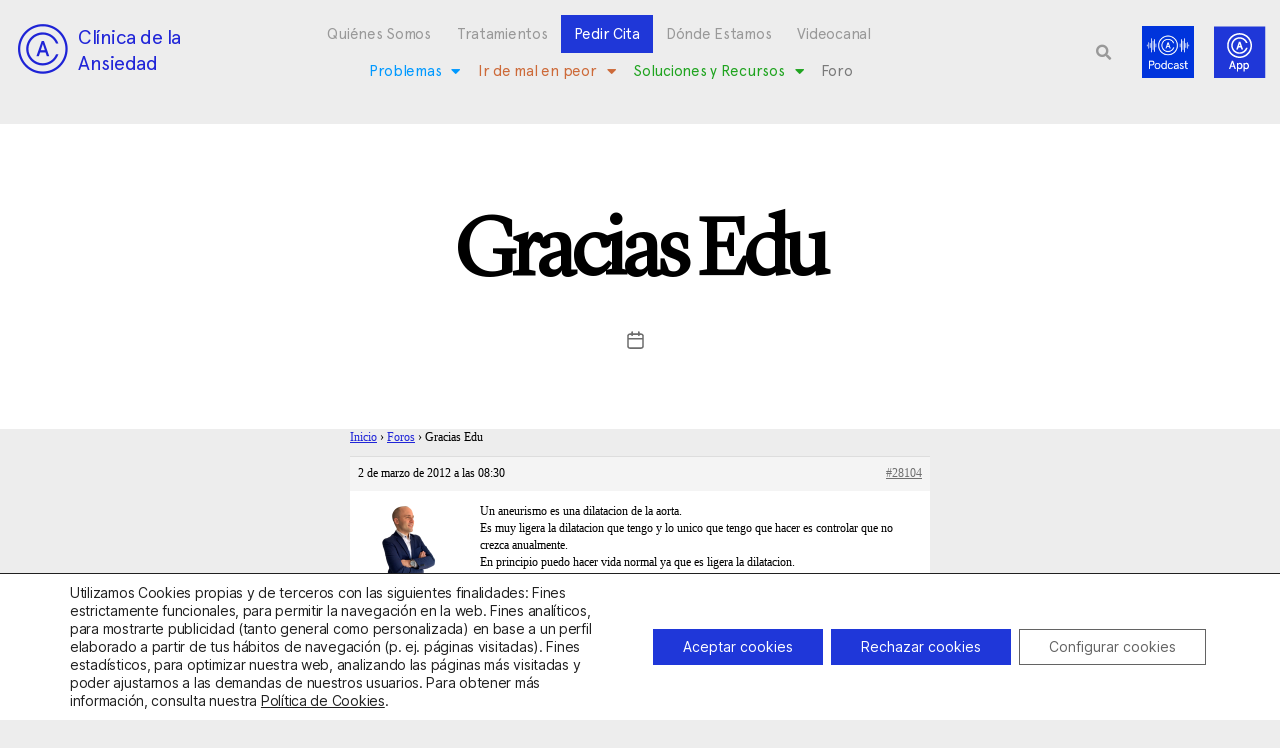

--- FILE ---
content_type: text/html; charset=UTF-8
request_url: https://clinicadeansiedad.com/foro/Contestar/53065/
body_size: 24602
content:
<!DOCTYPE html><html lang="es-ES"><head><meta charset="UTF-8"><meta name="viewport" content="width=device-width, initial-scale=1.0, viewport-fit=cover" /><meta name='robots' content='index, follow, max-image-preview:large, max-snippet:-1, max-video-preview:-1' /><!-- <link media="all" href="https://clinicadeansiedad.com/wp-content/cache/autoptimize/css/autoptimize_58b26247d3fcdffa9996cf7841dcf6c7.css" rel="stylesheet"> -->
<link rel="stylesheet" type="text/css" href="//clinicadeansiedad.com/wp-content/cache/wpfc-minified/ldbpwsxj/478v5.css" media="all"/><!-- <link media="only screen and (max-width: 768px)" href="https://clinicadeansiedad.com/wp-content/cache/autoptimize/css/autoptimize_6fe211f8bb15af76999ce9135805d7af.css" rel="stylesheet"> -->
<link rel="stylesheet" type="text/css" href="//clinicadeansiedad.com/wp-content/cache/wpfc-minified/2og6zw2t/478hq.css" media="only screen and (max-width: 768px)"/><!-- <link media="print" href="https://clinicadeansiedad.com/wp-content/cache/autoptimize/css/autoptimize_f8b91b0e60520b6787c8a6b117d6f2d2.css" rel="stylesheet"> -->
<link rel="stylesheet" type="text/css" href="//clinicadeansiedad.com/wp-content/cache/wpfc-minified/k2qxjbyr/478hq.css" media="print"/><title>Gracias Edu - Clínica de la Ansiedad</title><link rel="canonical" href="https://clinicadeansiedad.com/foro/Contestar/53065/" /><meta property="og:locale" content="es_ES" /><meta property="og:type" content="article" /><meta property="og:title" content="Gracias Edu - Clínica de la Ansiedad" /><meta property="og:description" content="Un aneurismo es una dilatacion de la aorta. Es muy ligera la dilatacion que tengo y lo unico que tengo que hacer es controlar que no crezca anualmente. En principio puedo hacer vida normal ya que es ligera la dilatacion. Estoy en tratamiento y llevo una semana con altibajos,que me han hecho estar otra vez [&hellip;]" /><meta property="og:url" content="https://clinicadeansiedad.com/foro/Contestar/53065/" /><meta property="og:site_name" content="Clínica de la Ansiedad" /><meta name="twitter:card" content="summary_large_image" /> <script type="application/ld+json" class="yoast-schema-graph">{"@context":"https://schema.org","@graph":[{"@type":"WebPage","@id":"https://clinicadeansiedad.com/foro/Contestar/53065/","url":"https://clinicadeansiedad.com/foro/Contestar/53065/","name":"Gracias Edu - Clínica de la Ansiedad","isPartOf":{"@id":"https://clinicadeansiedad.com/#website"},"datePublished":"2012-03-02T08:30:20+00:00","breadcrumb":{"@id":"https://clinicadeansiedad.com/foro/Contestar/53065/#breadcrumb"},"inLanguage":"es","potentialAction":[{"@type":"ReadAction","target":["https://clinicadeansiedad.com/foro/Contestar/53065/"]}]},{"@type":"BreadcrumbList","@id":"https://clinicadeansiedad.com/foro/Contestar/53065/#breadcrumb","itemListElement":[{"@type":"ListItem","position":1,"name":"Portada","item":"https://clinicadeansiedad.com/"},{"@type":"ListItem","position":2,"name":"Gracias Edu"}]},{"@type":"WebSite","@id":"https://clinicadeansiedad.com/#website","url":"https://clinicadeansiedad.com/","name":"Clínica de la Ansiedad","description":"","publisher":{"@id":"https://clinicadeansiedad.com/#organization"},"potentialAction":[{"@type":"SearchAction","target":{"@type":"EntryPoint","urlTemplate":"https://clinicadeansiedad.com/?s={search_term_string}"},"query-input":{"@type":"PropertyValueSpecification","valueRequired":true,"valueName":"search_term_string"}}],"inLanguage":"es"},{"@type":"Organization","@id":"https://clinicadeansiedad.com/#organization","name":"Clínica de la Ansiedad","url":"https://clinicadeansiedad.com/","logo":{"@type":"ImageObject","inLanguage":"es","@id":"https://clinicadeansiedad.com/#/schema/logo/image/","url":"https://clinicadeansiedad.com/wp-content/uploads/2020/12/cropped-logo_app-1-scaled-1.jpg","contentUrl":"https://clinicadeansiedad.com/wp-content/uploads/2020/12/cropped-logo_app-1-scaled-1.jpg","width":2555,"height":1923,"caption":"Clínica de la Ansiedad"},"image":{"@id":"https://clinicadeansiedad.com/#/schema/logo/image/"}}]}</script> <link rel="alternate" type="application/rss+xml" title="Clínica de la Ansiedad &raquo; Feed" href="https://clinicadeansiedad.com/feed/" /><link rel="alternate" type="application/rss+xml" title="Clínica de la Ansiedad &raquo; Feed de los comentarios" href="https://clinicadeansiedad.com/comments/feed/" /><link rel="alternate" title="oEmbed (JSON)" type="application/json+oembed" href="https://clinicadeansiedad.com/wp-json/oembed/1.0/embed?url=https%3A%2F%2Fclinicadeansiedad.com%2Fforo%2FContestar%2F53065%2F" /><link rel="alternate" title="oEmbed (XML)" type="text/xml+oembed" href="https://clinicadeansiedad.com/wp-json/oembed/1.0/embed?url=https%3A%2F%2Fclinicadeansiedad.com%2Fforo%2FContestar%2F53065%2F&#038;format=xml" /><style id='cf-frontend-style-inline-css'>@font-face {
	font-family: 'Apercuregular';
	font-weight: 100;
	font-display: auto;
	src: url('https://clinicadeansiedad.com/wp-content/uploads/2021/12/FontsFree-Net-ApercuRegular.ttf') format('truetype');
}
@font-face {
	font-family: 'LyonDisplay-Light';
	font-weight: 100;
	font-display: auto;
	src: url('https://clinicadeansiedad.com/wp-content/uploads/2021/12/LyonDisplay-Light-1.ttf') format('truetype');
}
@font-face {
	font-family: 'LyonDisplay-Regular';
	font-weight: 100;
	font-display: auto;
	src: url('https://clinicadeansiedad.com/wp-content/uploads/2021/12/LyonDisplay-Regular.ttf') format('truetype');
}
/*# sourceURL=cf-frontend-style-inline-css */</style><!-- <link rel='stylesheet' id='elementor-post-6-css' href='https://clinicadeansiedad.com/wp-content/cache/autoptimize/css/autoptimize_single_14831a0a993a0cd3d1e7a891b5d35145.css?ver=1769242186' media='all' /> --><!-- <link rel='stylesheet' id='elementor-post-7-css' href='https://clinicadeansiedad.com/wp-content/cache/autoptimize/css/autoptimize_single_7914d25aa8e456855816671b0b6dcfa7.css?ver=1769242186' media='all' /> --><!-- <link rel='stylesheet' id='elementor-post-10-css' href='https://clinicadeansiedad.com/wp-content/cache/autoptimize/css/autoptimize_single_b528e552bfac9d095393dd362731cf87.css?ver=1769242187' media='all' /> --><!-- <link rel='stylesheet' id='elementor-gf-local-roboto-css' href='https://clinicadeansiedad.com/wp-content/cache/autoptimize/css/autoptimize_single_f003dfbe4bb014c95ba1fe9b379943b0.css?ver=1743113306' media='all' /> --><!-- <link rel='stylesheet' id='elementor-gf-local-robotoslab-css' href='https://clinicadeansiedad.com/wp-content/cache/autoptimize/css/autoptimize_single_78561d826e45fcf41dadabeb4cffa45d.css?ver=1743113309' media='all' /> -->
<link rel="stylesheet" type="text/css" href="//clinicadeansiedad.com/wp-content/cache/wpfc-minified/2dbvuqq3/478hq.css" media="all"/> <script id="wpml-cookie-js-extra">var wpml_cookies = {"wp-wpml_current_language":{"value":"es","expires":1,"path":"/"}};
var wpml_cookies = {"wp-wpml_current_language":{"value":"es","expires":1,"path":"/"}};
//# sourceURL=wpml-cookie-js-extra</script> <script src='//clinicadeansiedad.com/wp-content/cache/wpfc-minified/7x8frkqs/478hq.js' type="text/javascript"></script>
<!-- <script src="https://clinicadeansiedad.com/wp-content/plugins/sitepress-multilingual-cms/res/js/cookies/language-cookie.js?ver=486900" id="wpml-cookie-js" defer data-wp-strategy="defer"></script> --> <!-- <script src="https://clinicadeansiedad.com/wp-includes/js/jquery/jquery.min.js?ver=3.7.1" id="jquery-core-js"></script> --> <!-- <script src="https://clinicadeansiedad.com/wp-includes/js/jquery/jquery-migrate.min.js?ver=3.4.1" id="jquery-migrate-js"></script> --> <!-- <script src="https://clinicadeansiedad.com/wp-content/plugins/loading-page/loading-screens/logo/loading-logo.js?ver=free-1.2.7" id="codepeople-loading-page-script-logo-js"></script> --> <script id="codepeople-loading-page-script-js-before">loading_page_settings={"loadingScreen":1,"closeBtn":false,"removeInOnLoad":false,"codeblock":"","backgroundColor":"rgba(255,255,255,0.8)","foregroundColor":"#000000","backgroundImage":"","additionalSeconds":0,"pageEffect":"none","backgroundRepeat":"repeat","fullscreen":0,"graphic":"logo","text":0,"lp_ls":{"logo":{"image":"https:\/\/clinicadeansiedad.com\/wp-content\/uploads\/2022\/03\/Spinner-1s-200px-10.gif","grayscale":"1","blink":"0"}},"screen_size":"all","screen_width":0,"deepSearch":0,"modifyDisplayRule":0,"triggerLinkScreenNeverClose":0,"triggerLinkScreenCloseAfter":4};
//# sourceURL=codepeople-loading-page-script-js-before</script> <script src='//clinicadeansiedad.com/wp-content/cache/wpfc-minified/5ctix0a/478hq.js' type="text/javascript"></script>
<!-- <script src="https://clinicadeansiedad.com/wp-content/plugins/loading-page/js/loading-page.min.js?ver=free-1.2.7" id="codepeople-loading-page-script-js"></script> --> <!-- <script src="https://clinicadeansiedad.com/wp-content/plugins/woocommerce/assets/js/jquery-blockui/jquery.blockUI.min.js?ver=2.7.0-wc.10.4.3" id="wc-jquery-blockui-js" defer data-wp-strategy="defer"></script> --> <!-- <script src="https://clinicadeansiedad.com/wp-content/plugins/woocommerce/assets/js/js-cookie/js.cookie.min.js?ver=2.1.4-wc.10.4.3" id="wc-js-cookie-js" defer data-wp-strategy="defer"></script> --> <script id="woocommerce-js-extra">var woocommerce_params = {"ajax_url":"/wp-admin/admin-ajax.php","wc_ajax_url":"/?wc-ajax=%%endpoint%%","i18n_password_show":"Mostrar contrase\u00f1a","i18n_password_hide":"Ocultar contrase\u00f1a"};
//# sourceURL=woocommerce-js-extra</script> <script src='//clinicadeansiedad.com/wp-content/cache/wpfc-minified/76xrdqo9/478hq.js' type="text/javascript"></script>
<!-- <script src="https://clinicadeansiedad.com/wp-content/plugins/woocommerce/assets/js/frontend/woocommerce.min.js?ver=10.4.3" id="woocommerce-js" defer data-wp-strategy="defer"></script> --> <!-- <script src="https://clinicadeansiedad.com/wp-content/themes/twentytwenty/assets/js/index.js?ver=3.0" id="twentytwenty-js-js" defer data-wp-strategy="defer"></script> --> <!-- <script src="https://clinicadeansiedad.com/wp-content/plugins/sticky-header-effects-for-elementor/assets/js/she-header.js?ver=2.1.6" id="she-header-js"></script> --> <link rel="https://api.w.org/" href="https://clinicadeansiedad.com/wp-json/" /><link rel="EditURI" type="application/rsd+xml" title="RSD" href="https://clinicadeansiedad.com/xmlrpc.php?rsd" /><meta name="generator" content="WPML ver:4.8.6 stt:8,2;" />  <script>(function(w,d,s,l,i){w[l]=w[l]||[];w[l].push({'gtm.start':
new Date().getTime(),event:'gtm.js'});var f=d.getElementsByTagName(s)[0],
j=d.createElement(s),dl=l!='dataLayer'?'&l='+l:'';j.async=true;j.src=
'https://www.googletagmanager.com/gtm.js?id='+i+dl;f.parentNode.insertBefore(j,f);
})(window,document,'script','dataLayer','GTM-P64GLDH4');</script>  <script>(function(i,s,o,g,r,a,m){i['GoogleAnalyticsObject']=r;i[r]=i[r]||function(){
  (i[r].q=i[r].q||[]).push(arguments)},i[r].l=1*new Date();a=s.createElement(o),
  m=s.getElementsByTagName(o)[0];a.async=1;a.src=g;m.parentNode.insertBefore(a,m)
  })(window,document,'script','//www.google-analytics.com/analytics.js','ga');

  ga('create', 'UA-40885434-1', 'auto');
  ga('send', 'pageview');</script> <script>jQuery(document).ready(function($) {  var delay = 100; setTimeout(function() {  $('.elementor-tab-title').removeClass('elementor-active');  $('.elementor-tab-content').css('display', 'none'); }, delay);  });</script> <script src="https://ajax.googleapis.com/ajax/libs/jquery/3.6.0/jquery.min.js"></script> <script>$(document).ready(function() {
  $("#bbp_topic_content").attr("placeholder", "Desarrolla el debate que quieras iniciar");
	$('.elementor-element-e4d5d07 .elementor-menu-toggle').on('click', function(){
    $('.elementor-element-7b01506 .elementor-menu-toggle').removeClass('elementor-active');
});
		$('.elementor-element-7b01506 .elementor-menu-toggle').on('click', function(){
    $('.elementor-element-e4d5d07 .elementor-menu-toggle').removeClass('elementor-active');
});
});		<script>
			document.documentElement.className = document.documentElement.className.replace('no-js', 'js');</script> <script>document.documentElement.className = document.documentElement.className.replace( 'no-js', 'js' );
//# sourceURL=twentytwenty_no_js_class</script> <noscript><style>.woocommerce-product-gallery{ opacity: 1 !important; }</style></noscript><link rel="preconnect" href="https://fonts.gstatic.com" crossorigin /><link rel="preload" as="style" href="//fonts.googleapis.com/css?family=Open+Sans&display=swap" /><link rel="stylesheet" href="//fonts.googleapis.com/css?family=Open+Sans&display=swap" media="all" /><meta name="generator" content="Elementor 3.34.2; features: additional_custom_breakpoints; settings: css_print_method-external, google_font-enabled, font_display-auto">  <script>(function(w,d,s,l,i){w[l]=w[l]||[];w[l].push({'gtm.start':
new Date().getTime(),event:'gtm.js'});var f=d.getElementsByTagName(s)[0],
j=d.createElement(s),dl=l!='dataLayer'?'&l='+l:'';j.async=true;j.src=
'https://www.googletagmanager.com/gtm.js?id='+i+dl;f.parentNode.insertBefore(j,f);
})(window,document,'script','dataLayer','GTM-NN8PLJW');</script> <link rel="icon" href="https://clinicadeansiedad.com/wp-content/uploads/2020/12/cropped-logo_app-1-scaled-1-1-32x32.jpg" sizes="32x32" /><link rel="icon" href="https://clinicadeansiedad.com/wp-content/uploads/2020/12/cropped-logo_app-1-scaled-1-1-192x192.jpg" sizes="192x192" /><link rel="apple-touch-icon" href="https://clinicadeansiedad.com/wp-content/uploads/2020/12/cropped-logo_app-1-scaled-1-1-180x180.jpg" /><meta name="msapplication-TileImage" content="https://clinicadeansiedad.com/wp-content/uploads/2020/12/cropped-logo_app-1-scaled-1-1-270x270.jpg" /> <noscript><style>body{visibility:visible;}</style></noscript><link rel="preload" href="https://clinicadeansiedad.com/wp-content/uploads/2022/03/Spinner-1s-200px-10.gif" as="image" type="image/svg+xml"></head><body data-rsssl=1 class="reply bbpress bbp-no-js wp-singular reply-template-default single single-reply postid-28104 custom-background wp-custom-logo wp-embed-responsive wp-theme-twentytwenty theme-twentytwenty woocommerce-no-js theme--twentytwenty singular enable-search-modal missing-post-thumbnail has-single-pagination not-showing-comments show-avatars footer-top-visible reduced-spacing elementor-default elementor-kit-6 lp_loading_screen_body">
<!-- Google Tag Manager (noscript) -->
<noscript><iframe src="https://www.googletagmanager.com/ns.html?id=GTM-NN8PLJW"
height="0" width="0" style="display:none;visibility:hidden"></iframe></noscript>
<!-- End Google Tag Manager (noscript) --> <noscript><iframe data-src="https://www.googletagmanager.com/ns.html?id=GTM-P64GLDH4"
height="0" width="0" style="display:none;visibility:hidden" src="[data-uri]" class="lazyload" data-load-mode="1"></iframe></noscript> <a class="skip-link screen-reader-text" href="#site-content">Saltar al contenido</a> <script type="text/javascript" id="bbp-swap-no-js-body-class">document.body.className = document.body.className.replace( 'bbp-no-js', 'bbp-js' );</script> <header data-elementor-type="header" data-elementor-id="7" class="elementor elementor-7 elementor-location-header" data-elementor-post-type="elementor_library"><section class="elementor-section elementor-top-section elementor-element elementor-element-81ce2a3 she-header-yes elementor-hidden-mobile elementor-hidden-tablet elementor-section-boxed elementor-section-height-default elementor-section-height-default" data-id="81ce2a3" data-element_type="section" data-settings="{&quot;background_background&quot;:&quot;classic&quot;,&quot;sticky&quot;:&quot;top&quot;,&quot;transparent&quot;:&quot;yes&quot;,&quot;transparent_on&quot;:[&quot;desktop&quot;,&quot;tablet&quot;],&quot;bottom_border&quot;:&quot;yes&quot;,&quot;custom_bottom_border_color&quot;:&quot;#000000&quot;,&quot;custom_bottom_border_width&quot;:{&quot;unit&quot;:&quot;px&quot;,&quot;size&quot;:1,&quot;sizes&quot;:[]},&quot;sticky_on&quot;:[&quot;desktop&quot;,&quot;tablet&quot;,&quot;mobile&quot;],&quot;sticky_offset&quot;:0,&quot;sticky_effects_offset&quot;:0,&quot;sticky_anchor_link_offset&quot;:0,&quot;scroll_distance&quot;:{&quot;unit&quot;:&quot;px&quot;,&quot;size&quot;:60,&quot;sizes&quot;:[]},&quot;scroll_distance_tablet&quot;:{&quot;unit&quot;:&quot;px&quot;,&quot;size&quot;:&quot;&quot;,&quot;sizes&quot;:[]},&quot;scroll_distance_mobile&quot;:{&quot;unit&quot;:&quot;px&quot;,&quot;size&quot;:&quot;&quot;,&quot;sizes&quot;:[]},&quot;she_offset_top&quot;:{&quot;unit&quot;:&quot;px&quot;,&quot;size&quot;:0,&quot;sizes&quot;:[]},&quot;she_offset_top_tablet&quot;:{&quot;unit&quot;:&quot;px&quot;,&quot;size&quot;:&quot;&quot;,&quot;sizes&quot;:[]},&quot;she_offset_top_mobile&quot;:{&quot;unit&quot;:&quot;px&quot;,&quot;size&quot;:&quot;&quot;,&quot;sizes&quot;:[]},&quot;she_width&quot;:{&quot;unit&quot;:&quot;%&quot;,&quot;size&quot;:100,&quot;sizes&quot;:[]},&quot;she_width_tablet&quot;:{&quot;unit&quot;:&quot;px&quot;,&quot;size&quot;:&quot;&quot;,&quot;sizes&quot;:[]},&quot;she_width_mobile&quot;:{&quot;unit&quot;:&quot;px&quot;,&quot;size&quot;:&quot;&quot;,&quot;sizes&quot;:[]},&quot;she_padding&quot;:{&quot;unit&quot;:&quot;px&quot;,&quot;top&quot;:0,&quot;right&quot;:&quot;&quot;,&quot;bottom&quot;:0,&quot;left&quot;:&quot;&quot;,&quot;isLinked&quot;:true},&quot;she_padding_tablet&quot;:{&quot;unit&quot;:&quot;px&quot;,&quot;top&quot;:&quot;&quot;,&quot;right&quot;:&quot;&quot;,&quot;bottom&quot;:&quot;&quot;,&quot;left&quot;:&quot;&quot;,&quot;isLinked&quot;:true},&quot;she_padding_mobile&quot;:{&quot;unit&quot;:&quot;px&quot;,&quot;top&quot;:&quot;&quot;,&quot;right&quot;:&quot;&quot;,&quot;bottom&quot;:&quot;&quot;,&quot;left&quot;:&quot;&quot;,&quot;isLinked&quot;:true},&quot;custom_bottom_border_width_tablet&quot;:{&quot;unit&quot;:&quot;px&quot;,&quot;size&quot;:&quot;&quot;,&quot;sizes&quot;:[]},&quot;custom_bottom_border_width_mobile&quot;:{&quot;unit&quot;:&quot;px&quot;,&quot;size&quot;:&quot;&quot;,&quot;sizes&quot;:[]}}"><div class="elementor-container elementor-column-gap-default"><div class="elementor-column elementor-col-25 elementor-top-column elementor-element elementor-element-dc5b4de" data-id="dc5b4de" data-element_type="column"><div class="elementor-widget-wrap elementor-element-populated"><div class="elementor-element elementor-element-adc45e3 elementor-widget__width-auto elementor-widget elementor-widget-image" data-id="adc45e3" data-element_type="widget" data-widget_type="image.default"><div class="elementor-widget-container"> <a href="https://clinicadeansiedad.com"> <img width="68" height="52" data-src="https://clinicadeansiedad.com/wp-content/uploads/2020/12/logo-oscuro.png" class="attachment-large size-large wp-image-55047 lazyload" alt="" src="[data-uri]" style="--smush-placeholder-width: 68px; --smush-placeholder-aspect-ratio: 68/52;" /> </a></div></div><div class="elementor-element elementor-element-8d5e05e elementor-widget__width-auto elementor-widget elementor-widget-heading" data-id="8d5e05e" data-element_type="widget" data-widget_type="heading.default"><div class="elementor-widget-container"><h1 class="elementor-heading-title elementor-size-default"><a href="https://clinicadeansiedad.com">Clínica de la<br>Ansiedad</a></h1></div></div></div></div><div class="elementor-column elementor-col-25 elementor-top-column elementor-element elementor-element-6f107c9" data-id="6f107c9" data-element_type="column"><div class="elementor-widget-wrap elementor-element-populated"><div class="elementor-element elementor-element-07a3b7f elementor-nav-menu__align-center elementor-nav-menu--stretch elementor-widget-tablet__width-auto elementor-hidden-mobile elementor-nav-menu--dropdown-tablet elementor-nav-menu__text-align-aside elementor-nav-menu--toggle elementor-nav-menu--burger elementor-widget elementor-widget-nav-menu" data-id="07a3b7f" data-element_type="widget" data-settings="{&quot;full_width&quot;:&quot;stretch&quot;,&quot;layout&quot;:&quot;horizontal&quot;,&quot;submenu_icon&quot;:{&quot;value&quot;:&quot;&lt;i class=\&quot;fas fa-caret-down\&quot; aria-hidden=\&quot;true\&quot;&gt;&lt;\/i&gt;&quot;,&quot;library&quot;:&quot;fa-solid&quot;},&quot;toggle&quot;:&quot;burger&quot;}" data-widget_type="nav-menu.default"><div class="elementor-widget-container"><nav aria-label="Menú" class="elementor-nav-menu--main elementor-nav-menu__container elementor-nav-menu--layout-horizontal e--pointer-underline e--animation-fade"><ul id="menu-1-07a3b7f" class="elementor-nav-menu"><li class="menu-item menu-item-type-post_type menu-item-object-page menu-item-55045"><a href="https://clinicadeansiedad.com/quienes-somos/" class="elementor-item">Quiénes Somos</a></li><li class="menu-item menu-item-type-post_type menu-item-object-page menu-item-55043"><a href="https://clinicadeansiedad.com/tratamientos-psicologicos/" class="elementor-item">Tratamientos</a></li><li class="menu-item menu-item-type-post_type menu-item-object-page menu-item-58097"><a href="https://clinicadeansiedad.com/contactar/" class="elementor-item">Pedir Cita</a></li><li class="menu-item menu-item-type-post_type menu-item-object-page menu-item-55042"><a href="https://clinicadeansiedad.com/donde-estamos/" class="elementor-item">Dónde Estamos</a></li><li class="menu-item menu-item-type-post_type menu-item-object-page menu-item-55040"><a href="https://clinicadeansiedad.com/videocanal/" class="elementor-item">Videocanal</a></li></ul></nav><div class="elementor-menu-toggle" role="button" tabindex="0" aria-label="Alternar menú" aria-expanded="false"> <i aria-hidden="true" role="presentation" class="elementor-menu-toggle__icon--open eicon-menu-bar"></i><i aria-hidden="true" role="presentation" class="elementor-menu-toggle__icon--close eicon-close"></i></div><nav class="elementor-nav-menu--dropdown elementor-nav-menu__container" aria-hidden="true"><ul id="menu-2-07a3b7f" class="elementor-nav-menu"><li class="menu-item menu-item-type-post_type menu-item-object-page menu-item-55045"><a href="https://clinicadeansiedad.com/quienes-somos/" class="elementor-item" tabindex="-1">Quiénes Somos</a></li><li class="menu-item menu-item-type-post_type menu-item-object-page menu-item-55043"><a href="https://clinicadeansiedad.com/tratamientos-psicologicos/" class="elementor-item" tabindex="-1">Tratamientos</a></li><li class="menu-item menu-item-type-post_type menu-item-object-page menu-item-58097"><a href="https://clinicadeansiedad.com/contactar/" class="elementor-item" tabindex="-1">Pedir Cita</a></li><li class="menu-item menu-item-type-post_type menu-item-object-page menu-item-55042"><a href="https://clinicadeansiedad.com/donde-estamos/" class="elementor-item" tabindex="-1">Dónde Estamos</a></li><li class="menu-item menu-item-type-post_type menu-item-object-page menu-item-55040"><a href="https://clinicadeansiedad.com/videocanal/" class="elementor-item" tabindex="-1">Videocanal</a></li></ul></nav></div></div><div class="elementor-element elementor-element-e3546ec elementor-nav-menu__align-center elementor-nav-menu--stretch elementor-widget-tablet__width-auto elementor-hidden-mobile elementor-nav-menu--dropdown-tablet elementor-nav-menu__text-align-aside elementor-nav-menu--toggle elementor-nav-menu--burger elementor-widget elementor-widget-nav-menu" data-id="e3546ec" data-element_type="widget" data-settings="{&quot;full_width&quot;:&quot;stretch&quot;,&quot;layout&quot;:&quot;horizontal&quot;,&quot;submenu_icon&quot;:{&quot;value&quot;:&quot;&lt;i class=\&quot;fas fa-caret-down\&quot; aria-hidden=\&quot;true\&quot;&gt;&lt;\/i&gt;&quot;,&quot;library&quot;:&quot;fa-solid&quot;},&quot;toggle&quot;:&quot;burger&quot;}" data-widget_type="nav-menu.default"><div class="elementor-widget-container"><nav aria-label="Menú" class="elementor-nav-menu--main elementor-nav-menu__container elementor-nav-menu--layout-horizontal e--pointer-underline e--animation-fade"><ul id="menu-1-e3546ec" class="elementor-nav-menu"><li class="menu-azul menu-item menu-item-type-post_type menu-item-object-page menu-item-has-children menu-item-68795"><a href="https://clinicadeansiedad.com/problemas-cda/" class="elementor-item">Problemas</a><ul class="sub-menu elementor-nav-menu--dropdown"><li class="menu-azul menu-item menu-item-type-custom menu-item-object-custom menu-item-63465"><a href="https://clinicadeansiedad.com/introduccion/" class="elementor-sub-item">Introducción</a></li><li class="menu-azul menu-item menu-item-type-custom menu-item-object-custom menu-item-63466"><a href="https://clinicadeansiedad.com/crisis-de-panico-y-agorafobia/" class="elementor-sub-item">Crisis de pánico y agorafobia</a></li><li class="menu-azul menu-item menu-item-type-custom menu-item-object-custom menu-item-63467"><a href="https://clinicadeansiedad.com/fobias-especificas/" class="elementor-sub-item">Fobias Específicas</a></li><li class="menu-azul menu-item menu-item-type-custom menu-item-object-custom menu-item-63468"><a href="https://clinicadeansiedad.com/fobia-social/" class="elementor-sub-item">Fobia Social</a></li><li class="menu-azul menu-item menu-item-type-custom menu-item-object-custom menu-item-63470"><a href="https://clinicadeansiedad.com/ansiedad-generalizada/" class="elementor-sub-item">Ansiedad Generalizada</a></li><li class="menu-azul menu-item menu-item-type-post_type menu-item-object-page menu-item-68791"><a href="https://clinicadeansiedad.com/hipocondria/" class="elementor-sub-item">Hipocondría</a></li><li class="menu-azul menu-item menu-item-type-custom menu-item-object-custom menu-item-63471"><a href="https://clinicadeansiedad.com/obsesiones/" class="elementor-sub-item">Obsesiones</a></li><li class="menu-azul menu-item menu-item-type-custom menu-item-object-custom menu-item-63469"><a href="https://clinicadeansiedad.com/fobias-de-impulsion/" class="elementor-sub-item">Fobias de impulsión</a></li><li class="menu-azul menu-item menu-item-type-custom menu-item-object-custom menu-item-63472"><a href="https://clinicadeansiedad.com/ansiedad-por-separacion/" class="elementor-sub-item">Ansiedad por separación</a></li><li class="menu-azul menu-item menu-item-type-custom menu-item-object-custom menu-item-63473"><a href="https://clinicadeansiedad.com/estres-postraumatico/" class="elementor-sub-item">Estrés Postraumático</a></li><li class="menu-azul menu-item menu-item-type-custom menu-item-object-custom menu-item-63474"><a href="https://clinicadeansiedad.com/ansiedad-y-otros/" class="elementor-sub-item">Ansiedad y otros</a></li></ul></li><li class="menu-rojo menu-item menu-item-type-post_type menu-item-object-page menu-item-has-children menu-item-68796"><a href="https://clinicadeansiedad.com/ir-de-mal-en-peor-cda/" class="elementor-item">Ir de mal en peor</a><ul class="sub-menu elementor-nav-menu--dropdown"><li class="menu-rojo menu-item menu-item-type-custom menu-item-object-custom menu-item-63475"><a href="https://clinicadeansiedad.com/una-introduccion/" class="elementor-sub-item">Una introducción</a></li><li class="menu-rojo menu-item menu-item-type-custom menu-item-object-custom menu-item-63476"><a href="https://clinicadeansiedad.com/psico-logicas-del-miedo/" class="elementor-sub-item">Psico-lógicas del miedo</a></li><li class="menu-rojo menu-item menu-item-type-custom menu-item-object-custom menu-item-63477"><a href="https://clinicadeansiedad.com/ir-de-mal-en-peor/las-paradojas-del-miedo-articulo/" class="elementor-sub-item">Las paradojas del miedo</a></li><li class="menu-rojo menu-item menu-item-type-custom menu-item-object-custom menu-item-63478"><a href="https://clinicadeansiedad.com/interacciones-contraproducentes/" class="elementor-sub-item">Interacciones contraproducentes</a></li><li class="menu-rojo menu-item menu-item-type-custom menu-item-object-custom menu-item-63479"><a href="https://clinicadeansiedad.com/ir-de-mal-en-peor/errores-en-la-anticipacion/" class="elementor-sub-item">Errores en la Anticipación</a></li><li class="menu-rojo menu-item menu-item-type-custom menu-item-object-custom menu-item-63480"><a href="https://clinicadeansiedad.com/otros-errores/" class="elementor-sub-item">Otros errores</a></li></ul></li><li class="menu-verde menu-item menu-item-type-post_type menu-item-object-page menu-item-has-children menu-item-68797"><a href="https://clinicadeansiedad.com/soluciones-y-recursos-cda/" class="elementor-item">Soluciones y Recursos</a><ul class="sub-menu elementor-nav-menu--dropdown"><li class="menu-verde menu-item menu-item-type-custom menu-item-object-custom menu-item-63481"><a href="https://clinicadeansiedad.com/preguntas-mas-frecuentes/" class="elementor-sub-item">Preguntas más frecuentes</a></li><li class="menu-verde menu-item menu-item-type-custom menu-item-object-custom menu-item-63482"><a href="https://clinicadeansiedad.com/ansiedad-avisos-y-funciones/" class="elementor-sub-item">Ansiedad: avisos y funciones</a></li><li class="menu-verde menu-item menu-item-type-custom menu-item-object-custom menu-item-63483"><a href="https://clinicadeansiedad.com/buscar-ayuda/" class="elementor-sub-item">Buscar ayuda</a></li><li class="menu-verde menu-item menu-item-type-custom menu-item-object-custom menu-item-63484"><a href="https://clinicadeansiedad.com/tratamiento-de-la-ansiedad/" class="elementor-sub-item">Tratamiento de la Ansiedad</a></li><li class="menu-verde menu-item menu-item-type-custom menu-item-object-custom menu-item-63485"><a href="https://clinicadeansiedad.com/prevencion-de-la-ansiedad/" class="elementor-sub-item">Prevención de la Ansiedad</a></li><li class="menu-verde menu-item menu-item-type-custom menu-item-object-custom menu-item-63486"><a href="https://clinicadeansiedad.com/regulacion-emocional/" class="elementor-sub-item">Regulación emocional</a></li><li class="menu-verde menu-item menu-item-type-custom menu-item-object-custom menu-item-63487"><a href="https://clinicadeansiedad.com/libros-de-la-clinica-de-la-ansiedad/" class="elementor-sub-item">Libros de la Clínica de la Ansiedad</a></li><li class="menu-verde menu-item menu-item-type-custom menu-item-object-custom menu-item-63489"><a href="https://clinicadeansiedad.com/para-profesionales/" class="elementor-sub-item">Para profesionales</a></li></ul></li><li class="menu-item menu-item-type-post_type menu-item-object-page menu-item-58098"><a href="https://clinicadeansiedad.com/foro-debate/" class="elementor-item">Foro</a></li></ul></nav><div class="elementor-menu-toggle" role="button" tabindex="0" aria-label="Alternar menú" aria-expanded="false"> <i aria-hidden="true" role="presentation" class="elementor-menu-toggle__icon--open eicon-menu-bar"></i><i aria-hidden="true" role="presentation" class="elementor-menu-toggle__icon--close eicon-close"></i></div><nav class="elementor-nav-menu--dropdown elementor-nav-menu__container" aria-hidden="true"><ul id="menu-2-e3546ec" class="elementor-nav-menu"><li class="menu-azul menu-item menu-item-type-post_type menu-item-object-page menu-item-has-children menu-item-68795"><a href="https://clinicadeansiedad.com/problemas-cda/" class="elementor-item" tabindex="-1">Problemas</a><ul class="sub-menu elementor-nav-menu--dropdown"><li class="menu-azul menu-item menu-item-type-custom menu-item-object-custom menu-item-63465"><a href="https://clinicadeansiedad.com/introduccion/" class="elementor-sub-item" tabindex="-1">Introducción</a></li><li class="menu-azul menu-item menu-item-type-custom menu-item-object-custom menu-item-63466"><a href="https://clinicadeansiedad.com/crisis-de-panico-y-agorafobia/" class="elementor-sub-item" tabindex="-1">Crisis de pánico y agorafobia</a></li><li class="menu-azul menu-item menu-item-type-custom menu-item-object-custom menu-item-63467"><a href="https://clinicadeansiedad.com/fobias-especificas/" class="elementor-sub-item" tabindex="-1">Fobias Específicas</a></li><li class="menu-azul menu-item menu-item-type-custom menu-item-object-custom menu-item-63468"><a href="https://clinicadeansiedad.com/fobia-social/" class="elementor-sub-item" tabindex="-1">Fobia Social</a></li><li class="menu-azul menu-item menu-item-type-custom menu-item-object-custom menu-item-63470"><a href="https://clinicadeansiedad.com/ansiedad-generalizada/" class="elementor-sub-item" tabindex="-1">Ansiedad Generalizada</a></li><li class="menu-azul menu-item menu-item-type-post_type menu-item-object-page menu-item-68791"><a href="https://clinicadeansiedad.com/hipocondria/" class="elementor-sub-item" tabindex="-1">Hipocondría</a></li><li class="menu-azul menu-item menu-item-type-custom menu-item-object-custom menu-item-63471"><a href="https://clinicadeansiedad.com/obsesiones/" class="elementor-sub-item" tabindex="-1">Obsesiones</a></li><li class="menu-azul menu-item menu-item-type-custom menu-item-object-custom menu-item-63469"><a href="https://clinicadeansiedad.com/fobias-de-impulsion/" class="elementor-sub-item" tabindex="-1">Fobias de impulsión</a></li><li class="menu-azul menu-item menu-item-type-custom menu-item-object-custom menu-item-63472"><a href="https://clinicadeansiedad.com/ansiedad-por-separacion/" class="elementor-sub-item" tabindex="-1">Ansiedad por separación</a></li><li class="menu-azul menu-item menu-item-type-custom menu-item-object-custom menu-item-63473"><a href="https://clinicadeansiedad.com/estres-postraumatico/" class="elementor-sub-item" tabindex="-1">Estrés Postraumático</a></li><li class="menu-azul menu-item menu-item-type-custom menu-item-object-custom menu-item-63474"><a href="https://clinicadeansiedad.com/ansiedad-y-otros/" class="elementor-sub-item" tabindex="-1">Ansiedad y otros</a></li></ul></li><li class="menu-rojo menu-item menu-item-type-post_type menu-item-object-page menu-item-has-children menu-item-68796"><a href="https://clinicadeansiedad.com/ir-de-mal-en-peor-cda/" class="elementor-item" tabindex="-1">Ir de mal en peor</a><ul class="sub-menu elementor-nav-menu--dropdown"><li class="menu-rojo menu-item menu-item-type-custom menu-item-object-custom menu-item-63475"><a href="https://clinicadeansiedad.com/una-introduccion/" class="elementor-sub-item" tabindex="-1">Una introducción</a></li><li class="menu-rojo menu-item menu-item-type-custom menu-item-object-custom menu-item-63476"><a href="https://clinicadeansiedad.com/psico-logicas-del-miedo/" class="elementor-sub-item" tabindex="-1">Psico-lógicas del miedo</a></li><li class="menu-rojo menu-item menu-item-type-custom menu-item-object-custom menu-item-63477"><a href="https://clinicadeansiedad.com/ir-de-mal-en-peor/las-paradojas-del-miedo-articulo/" class="elementor-sub-item" tabindex="-1">Las paradojas del miedo</a></li><li class="menu-rojo menu-item menu-item-type-custom menu-item-object-custom menu-item-63478"><a href="https://clinicadeansiedad.com/interacciones-contraproducentes/" class="elementor-sub-item" tabindex="-1">Interacciones contraproducentes</a></li><li class="menu-rojo menu-item menu-item-type-custom menu-item-object-custom menu-item-63479"><a href="https://clinicadeansiedad.com/ir-de-mal-en-peor/errores-en-la-anticipacion/" class="elementor-sub-item" tabindex="-1">Errores en la Anticipación</a></li><li class="menu-rojo menu-item menu-item-type-custom menu-item-object-custom menu-item-63480"><a href="https://clinicadeansiedad.com/otros-errores/" class="elementor-sub-item" tabindex="-1">Otros errores</a></li></ul></li><li class="menu-verde menu-item menu-item-type-post_type menu-item-object-page menu-item-has-children menu-item-68797"><a href="https://clinicadeansiedad.com/soluciones-y-recursos-cda/" class="elementor-item" tabindex="-1">Soluciones y Recursos</a><ul class="sub-menu elementor-nav-menu--dropdown"><li class="menu-verde menu-item menu-item-type-custom menu-item-object-custom menu-item-63481"><a href="https://clinicadeansiedad.com/preguntas-mas-frecuentes/" class="elementor-sub-item" tabindex="-1">Preguntas más frecuentes</a></li><li class="menu-verde menu-item menu-item-type-custom menu-item-object-custom menu-item-63482"><a href="https://clinicadeansiedad.com/ansiedad-avisos-y-funciones/" class="elementor-sub-item" tabindex="-1">Ansiedad: avisos y funciones</a></li><li class="menu-verde menu-item menu-item-type-custom menu-item-object-custom menu-item-63483"><a href="https://clinicadeansiedad.com/buscar-ayuda/" class="elementor-sub-item" tabindex="-1">Buscar ayuda</a></li><li class="menu-verde menu-item menu-item-type-custom menu-item-object-custom menu-item-63484"><a href="https://clinicadeansiedad.com/tratamiento-de-la-ansiedad/" class="elementor-sub-item" tabindex="-1">Tratamiento de la Ansiedad</a></li><li class="menu-verde menu-item menu-item-type-custom menu-item-object-custom menu-item-63485"><a href="https://clinicadeansiedad.com/prevencion-de-la-ansiedad/" class="elementor-sub-item" tabindex="-1">Prevención de la Ansiedad</a></li><li class="menu-verde menu-item menu-item-type-custom menu-item-object-custom menu-item-63486"><a href="https://clinicadeansiedad.com/regulacion-emocional/" class="elementor-sub-item" tabindex="-1">Regulación emocional</a></li><li class="menu-verde menu-item menu-item-type-custom menu-item-object-custom menu-item-63487"><a href="https://clinicadeansiedad.com/libros-de-la-clinica-de-la-ansiedad/" class="elementor-sub-item" tabindex="-1">Libros de la Clínica de la Ansiedad</a></li><li class="menu-verde menu-item menu-item-type-custom menu-item-object-custom menu-item-63489"><a href="https://clinicadeansiedad.com/para-profesionales/" class="elementor-sub-item" tabindex="-1">Para profesionales</a></li></ul></li><li class="menu-item menu-item-type-post_type menu-item-object-page menu-item-58098"><a href="https://clinicadeansiedad.com/foro-debate/" class="elementor-item" tabindex="-1">Foro</a></li></ul></nav></div></div></div></div><div class="elementor-column elementor-col-25 elementor-top-column elementor-element elementor-element-03ca9b2" data-id="03ca9b2" data-element_type="column"><div class="elementor-widget-wrap elementor-element-populated"><div class="elementor-element elementor-element-a0aab09 elementor-search-form--skin-full_screen elementor-widget__width-auto elementor-widget elementor-widget-search-form" data-id="a0aab09" data-element_type="widget" data-settings="{&quot;skin&quot;:&quot;full_screen&quot;}" data-widget_type="search-form.default"><div class="elementor-widget-container"> <search role="search"><form class="elementor-search-form" action="https://clinicadeansiedad.com" method="get"><div class="elementor-search-form__toggle" role="button" tabindex="0" aria-label="Buscar"> <i aria-hidden="true" class="fas fa-search"></i></div><div class="elementor-search-form__container"> <label class="elementor-screen-only" for="elementor-search-form-a0aab09">Buscar</label> <input id="elementor-search-form-a0aab09" placeholder="Cercar..." class="elementor-search-form__input" type="search" name="s" value=""> <input type='hidden' name='lang' value='es' /><div class="dialog-lightbox-close-button dialog-close-button" role="button" tabindex="0" aria-label="Cerrar este cuadro de búsqueda."> <i aria-hidden="true" class="eicon-close"></i></div></div></form> </search></div></div></div></div><div class="elementor-column elementor-col-25 elementor-top-column elementor-element elementor-element-1d68416" data-id="1d68416" data-element_type="column"><div class="elementor-widget-wrap elementor-element-populated"><div class="elementor-element elementor-element-f7e8bf3 elementor-widget__width-auto elementor-widget elementor-widget-image" data-id="f7e8bf3" data-element_type="widget" data-widget_type="image.default"><div class="elementor-widget-container"> <a href="https://anchor.fm/clinicadeansiedad" target="_blank" rel="nofollow"> <img width="89" height="89" data-src="https://clinicadeansiedad.com/wp-content/uploads/2020/12/Icona-Podcast_web_AAFF.png" class="attachment-large size-large wp-image-64061 lazyload" alt="" src="[data-uri]" style="--smush-placeholder-width: 89px; --smush-placeholder-aspect-ratio: 89/89;" /> </a></div></div><div class="elementor-element elementor-element-cded00e elementor-widget__width-auto elementor-widget elementor-widget-image" data-id="cded00e" data-element_type="widget" data-widget_type="image.default"><div class="elementor-widget-container"> <a href="https://clinicadeansiedad.app/" target="_blank" rel="nofollow"> <img width="52" height="52" data-src="https://clinicadeansiedad.com/wp-content/uploads/2020/12/18-mm.png" class="attachment-large size-large wp-image-60112 lazyload" alt="" src="[data-uri]" style="--smush-placeholder-width: 52px; --smush-placeholder-aspect-ratio: 52/52;" /> </a></div></div></div></div></div></section><section class="elementor-section elementor-top-section elementor-element elementor-element-6a5558b she-header-yes elementor-hidden-mobile elementor-hidden-desktop elementor-section-boxed elementor-section-height-default elementor-section-height-default" data-id="6a5558b" data-element_type="section" data-settings="{&quot;background_background&quot;:&quot;classic&quot;,&quot;sticky&quot;:&quot;top&quot;,&quot;transparent&quot;:&quot;yes&quot;,&quot;transparent_on&quot;:[&quot;desktop&quot;,&quot;tablet&quot;],&quot;bottom_border&quot;:&quot;yes&quot;,&quot;custom_bottom_border_color&quot;:&quot;#000000&quot;,&quot;custom_bottom_border_width&quot;:{&quot;unit&quot;:&quot;px&quot;,&quot;size&quot;:1,&quot;sizes&quot;:[]},&quot;sticky_on&quot;:[&quot;desktop&quot;,&quot;tablet&quot;,&quot;mobile&quot;],&quot;sticky_offset&quot;:0,&quot;sticky_effects_offset&quot;:0,&quot;sticky_anchor_link_offset&quot;:0,&quot;scroll_distance&quot;:{&quot;unit&quot;:&quot;px&quot;,&quot;size&quot;:60,&quot;sizes&quot;:[]},&quot;scroll_distance_tablet&quot;:{&quot;unit&quot;:&quot;px&quot;,&quot;size&quot;:&quot;&quot;,&quot;sizes&quot;:[]},&quot;scroll_distance_mobile&quot;:{&quot;unit&quot;:&quot;px&quot;,&quot;size&quot;:&quot;&quot;,&quot;sizes&quot;:[]},&quot;she_offset_top&quot;:{&quot;unit&quot;:&quot;px&quot;,&quot;size&quot;:0,&quot;sizes&quot;:[]},&quot;she_offset_top_tablet&quot;:{&quot;unit&quot;:&quot;px&quot;,&quot;size&quot;:&quot;&quot;,&quot;sizes&quot;:[]},&quot;she_offset_top_mobile&quot;:{&quot;unit&quot;:&quot;px&quot;,&quot;size&quot;:&quot;&quot;,&quot;sizes&quot;:[]},&quot;she_width&quot;:{&quot;unit&quot;:&quot;%&quot;,&quot;size&quot;:100,&quot;sizes&quot;:[]},&quot;she_width_tablet&quot;:{&quot;unit&quot;:&quot;px&quot;,&quot;size&quot;:&quot;&quot;,&quot;sizes&quot;:[]},&quot;she_width_mobile&quot;:{&quot;unit&quot;:&quot;px&quot;,&quot;size&quot;:&quot;&quot;,&quot;sizes&quot;:[]},&quot;she_padding&quot;:{&quot;unit&quot;:&quot;px&quot;,&quot;top&quot;:0,&quot;right&quot;:&quot;&quot;,&quot;bottom&quot;:0,&quot;left&quot;:&quot;&quot;,&quot;isLinked&quot;:true},&quot;she_padding_tablet&quot;:{&quot;unit&quot;:&quot;px&quot;,&quot;top&quot;:&quot;&quot;,&quot;right&quot;:&quot;&quot;,&quot;bottom&quot;:&quot;&quot;,&quot;left&quot;:&quot;&quot;,&quot;isLinked&quot;:true},&quot;she_padding_mobile&quot;:{&quot;unit&quot;:&quot;px&quot;,&quot;top&quot;:&quot;&quot;,&quot;right&quot;:&quot;&quot;,&quot;bottom&quot;:&quot;&quot;,&quot;left&quot;:&quot;&quot;,&quot;isLinked&quot;:true},&quot;custom_bottom_border_width_tablet&quot;:{&quot;unit&quot;:&quot;px&quot;,&quot;size&quot;:&quot;&quot;,&quot;sizes&quot;:[]},&quot;custom_bottom_border_width_mobile&quot;:{&quot;unit&quot;:&quot;px&quot;,&quot;size&quot;:&quot;&quot;,&quot;sizes&quot;:[]}}"><div class="elementor-container elementor-column-gap-default"><div class="elementor-column elementor-col-25 elementor-top-column elementor-element elementor-element-8d61303" data-id="8d61303" data-element_type="column"><div class="elementor-widget-wrap elementor-element-populated"><div class="elementor-element elementor-element-3f52f9b elementor-widget__width-auto elementor-widget elementor-widget-image" data-id="3f52f9b" data-element_type="widget" data-widget_type="image.default"><div class="elementor-widget-container"> <a href="https://clinicadeansiedad.com"> <img width="68" height="52" data-src="https://clinicadeansiedad.com/wp-content/uploads/2020/12/logo-oscuro.png" class="attachment-large size-large wp-image-55047 lazyload" alt="" src="[data-uri]" style="--smush-placeholder-width: 68px; --smush-placeholder-aspect-ratio: 68/52;" /> </a></div></div><div class="elementor-element elementor-element-176d2b4 elementor-widget__width-auto elementor-widget elementor-widget-heading" data-id="176d2b4" data-element_type="widget" data-widget_type="heading.default"><div class="elementor-widget-container"><h1 class="elementor-heading-title elementor-size-default"><a href="https://clinicadeansiedad.com">Clínica de la<br>Ansiedad</a></h1></div></div></div></div><div class="elementor-column elementor-col-25 elementor-top-column elementor-element elementor-element-4a4f42c" data-id="4a4f42c" data-element_type="column"><div class="elementor-widget-wrap elementor-element-populated"><div class="elementor-element elementor-element-a7c79eb elementor-nav-menu__align-center elementor-nav-menu--stretch elementor-widget-tablet__width-auto elementor-hidden-mobile elementor-nav-menu--dropdown-tablet elementor-nav-menu__text-align-aside elementor-nav-menu--toggle elementor-nav-menu--burger elementor-widget elementor-widget-nav-menu" data-id="a7c79eb" data-element_type="widget" data-settings="{&quot;full_width&quot;:&quot;stretch&quot;,&quot;layout&quot;:&quot;horizontal&quot;,&quot;submenu_icon&quot;:{&quot;value&quot;:&quot;&lt;i class=\&quot;fas fa-caret-down\&quot; aria-hidden=\&quot;true\&quot;&gt;&lt;\/i&gt;&quot;,&quot;library&quot;:&quot;fa-solid&quot;},&quot;toggle&quot;:&quot;burger&quot;}" data-widget_type="nav-menu.default"><div class="elementor-widget-container"><nav aria-label="Menú" class="elementor-nav-menu--main elementor-nav-menu__container elementor-nav-menu--layout-horizontal e--pointer-underline e--animation-fade"><ul id="menu-1-a7c79eb" class="elementor-nav-menu"><li class="menu-azul menu-item menu-item-type-post_type menu-item-object-page menu-item-has-children menu-item-68795"><a href="https://clinicadeansiedad.com/problemas-cda/" class="elementor-item">Problemas</a><ul class="sub-menu elementor-nav-menu--dropdown"><li class="menu-azul menu-item menu-item-type-custom menu-item-object-custom menu-item-63465"><a href="https://clinicadeansiedad.com/introduccion/" class="elementor-sub-item">Introducción</a></li><li class="menu-azul menu-item menu-item-type-custom menu-item-object-custom menu-item-63466"><a href="https://clinicadeansiedad.com/crisis-de-panico-y-agorafobia/" class="elementor-sub-item">Crisis de pánico y agorafobia</a></li><li class="menu-azul menu-item menu-item-type-custom menu-item-object-custom menu-item-63467"><a href="https://clinicadeansiedad.com/fobias-especificas/" class="elementor-sub-item">Fobias Específicas</a></li><li class="menu-azul menu-item menu-item-type-custom menu-item-object-custom menu-item-63468"><a href="https://clinicadeansiedad.com/fobia-social/" class="elementor-sub-item">Fobia Social</a></li><li class="menu-azul menu-item menu-item-type-custom menu-item-object-custom menu-item-63470"><a href="https://clinicadeansiedad.com/ansiedad-generalizada/" class="elementor-sub-item">Ansiedad Generalizada</a></li><li class="menu-azul menu-item menu-item-type-post_type menu-item-object-page menu-item-68791"><a href="https://clinicadeansiedad.com/hipocondria/" class="elementor-sub-item">Hipocondría</a></li><li class="menu-azul menu-item menu-item-type-custom menu-item-object-custom menu-item-63471"><a href="https://clinicadeansiedad.com/obsesiones/" class="elementor-sub-item">Obsesiones</a></li><li class="menu-azul menu-item menu-item-type-custom menu-item-object-custom menu-item-63469"><a href="https://clinicadeansiedad.com/fobias-de-impulsion/" class="elementor-sub-item">Fobias de impulsión</a></li><li class="menu-azul menu-item menu-item-type-custom menu-item-object-custom menu-item-63472"><a href="https://clinicadeansiedad.com/ansiedad-por-separacion/" class="elementor-sub-item">Ansiedad por separación</a></li><li class="menu-azul menu-item menu-item-type-custom menu-item-object-custom menu-item-63473"><a href="https://clinicadeansiedad.com/estres-postraumatico/" class="elementor-sub-item">Estrés Postraumático</a></li><li class="menu-azul menu-item menu-item-type-custom menu-item-object-custom menu-item-63474"><a href="https://clinicadeansiedad.com/ansiedad-y-otros/" class="elementor-sub-item">Ansiedad y otros</a></li></ul></li><li class="menu-rojo menu-item menu-item-type-post_type menu-item-object-page menu-item-has-children menu-item-68796"><a href="https://clinicadeansiedad.com/ir-de-mal-en-peor-cda/" class="elementor-item">Ir de mal en peor</a><ul class="sub-menu elementor-nav-menu--dropdown"><li class="menu-rojo menu-item menu-item-type-custom menu-item-object-custom menu-item-63475"><a href="https://clinicadeansiedad.com/una-introduccion/" class="elementor-sub-item">Una introducción</a></li><li class="menu-rojo menu-item menu-item-type-custom menu-item-object-custom menu-item-63476"><a href="https://clinicadeansiedad.com/psico-logicas-del-miedo/" class="elementor-sub-item">Psico-lógicas del miedo</a></li><li class="menu-rojo menu-item menu-item-type-custom menu-item-object-custom menu-item-63477"><a href="https://clinicadeansiedad.com/ir-de-mal-en-peor/las-paradojas-del-miedo-articulo/" class="elementor-sub-item">Las paradojas del miedo</a></li><li class="menu-rojo menu-item menu-item-type-custom menu-item-object-custom menu-item-63478"><a href="https://clinicadeansiedad.com/interacciones-contraproducentes/" class="elementor-sub-item">Interacciones contraproducentes</a></li><li class="menu-rojo menu-item menu-item-type-custom menu-item-object-custom menu-item-63479"><a href="https://clinicadeansiedad.com/ir-de-mal-en-peor/errores-en-la-anticipacion/" class="elementor-sub-item">Errores en la Anticipación</a></li><li class="menu-rojo menu-item menu-item-type-custom menu-item-object-custom menu-item-63480"><a href="https://clinicadeansiedad.com/otros-errores/" class="elementor-sub-item">Otros errores</a></li></ul></li><li class="menu-verde menu-item menu-item-type-post_type menu-item-object-page menu-item-has-children menu-item-68797"><a href="https://clinicadeansiedad.com/soluciones-y-recursos-cda/" class="elementor-item">Soluciones y Recursos</a><ul class="sub-menu elementor-nav-menu--dropdown"><li class="menu-verde menu-item menu-item-type-custom menu-item-object-custom menu-item-63481"><a href="https://clinicadeansiedad.com/preguntas-mas-frecuentes/" class="elementor-sub-item">Preguntas más frecuentes</a></li><li class="menu-verde menu-item menu-item-type-custom menu-item-object-custom menu-item-63482"><a href="https://clinicadeansiedad.com/ansiedad-avisos-y-funciones/" class="elementor-sub-item">Ansiedad: avisos y funciones</a></li><li class="menu-verde menu-item menu-item-type-custom menu-item-object-custom menu-item-63483"><a href="https://clinicadeansiedad.com/buscar-ayuda/" class="elementor-sub-item">Buscar ayuda</a></li><li class="menu-verde menu-item menu-item-type-custom menu-item-object-custom menu-item-63484"><a href="https://clinicadeansiedad.com/tratamiento-de-la-ansiedad/" class="elementor-sub-item">Tratamiento de la Ansiedad</a></li><li class="menu-verde menu-item menu-item-type-custom menu-item-object-custom menu-item-63485"><a href="https://clinicadeansiedad.com/prevencion-de-la-ansiedad/" class="elementor-sub-item">Prevención de la Ansiedad</a></li><li class="menu-verde menu-item menu-item-type-custom menu-item-object-custom menu-item-63486"><a href="https://clinicadeansiedad.com/regulacion-emocional/" class="elementor-sub-item">Regulación emocional</a></li><li class="menu-verde menu-item menu-item-type-custom menu-item-object-custom menu-item-63487"><a href="https://clinicadeansiedad.com/libros-de-la-clinica-de-la-ansiedad/" class="elementor-sub-item">Libros de la Clínica de la Ansiedad</a></li><li class="menu-verde menu-item menu-item-type-custom menu-item-object-custom menu-item-63489"><a href="https://clinicadeansiedad.com/para-profesionales/" class="elementor-sub-item">Para profesionales</a></li></ul></li><li class="menu-item menu-item-type-post_type menu-item-object-page menu-item-58098"><a href="https://clinicadeansiedad.com/foro-debate/" class="elementor-item">Foro</a></li></ul></nav><div class="elementor-menu-toggle" role="button" tabindex="0" aria-label="Alternar menú" aria-expanded="false"> <i aria-hidden="true" role="presentation" class="elementor-menu-toggle__icon--open eicon-menu-bar"></i><i aria-hidden="true" role="presentation" class="elementor-menu-toggle__icon--close eicon-close"></i></div><nav class="elementor-nav-menu--dropdown elementor-nav-menu__container" aria-hidden="true"><ul id="menu-2-a7c79eb" class="elementor-nav-menu"><li class="menu-azul menu-item menu-item-type-post_type menu-item-object-page menu-item-has-children menu-item-68795"><a href="https://clinicadeansiedad.com/problemas-cda/" class="elementor-item" tabindex="-1">Problemas</a><ul class="sub-menu elementor-nav-menu--dropdown"><li class="menu-azul menu-item menu-item-type-custom menu-item-object-custom menu-item-63465"><a href="https://clinicadeansiedad.com/introduccion/" class="elementor-sub-item" tabindex="-1">Introducción</a></li><li class="menu-azul menu-item menu-item-type-custom menu-item-object-custom menu-item-63466"><a href="https://clinicadeansiedad.com/crisis-de-panico-y-agorafobia/" class="elementor-sub-item" tabindex="-1">Crisis de pánico y agorafobia</a></li><li class="menu-azul menu-item menu-item-type-custom menu-item-object-custom menu-item-63467"><a href="https://clinicadeansiedad.com/fobias-especificas/" class="elementor-sub-item" tabindex="-1">Fobias Específicas</a></li><li class="menu-azul menu-item menu-item-type-custom menu-item-object-custom menu-item-63468"><a href="https://clinicadeansiedad.com/fobia-social/" class="elementor-sub-item" tabindex="-1">Fobia Social</a></li><li class="menu-azul menu-item menu-item-type-custom menu-item-object-custom menu-item-63470"><a href="https://clinicadeansiedad.com/ansiedad-generalizada/" class="elementor-sub-item" tabindex="-1">Ansiedad Generalizada</a></li><li class="menu-azul menu-item menu-item-type-post_type menu-item-object-page menu-item-68791"><a href="https://clinicadeansiedad.com/hipocondria/" class="elementor-sub-item" tabindex="-1">Hipocondría</a></li><li class="menu-azul menu-item menu-item-type-custom menu-item-object-custom menu-item-63471"><a href="https://clinicadeansiedad.com/obsesiones/" class="elementor-sub-item" tabindex="-1">Obsesiones</a></li><li class="menu-azul menu-item menu-item-type-custom menu-item-object-custom menu-item-63469"><a href="https://clinicadeansiedad.com/fobias-de-impulsion/" class="elementor-sub-item" tabindex="-1">Fobias de impulsión</a></li><li class="menu-azul menu-item menu-item-type-custom menu-item-object-custom menu-item-63472"><a href="https://clinicadeansiedad.com/ansiedad-por-separacion/" class="elementor-sub-item" tabindex="-1">Ansiedad por separación</a></li><li class="menu-azul menu-item menu-item-type-custom menu-item-object-custom menu-item-63473"><a href="https://clinicadeansiedad.com/estres-postraumatico/" class="elementor-sub-item" tabindex="-1">Estrés Postraumático</a></li><li class="menu-azul menu-item menu-item-type-custom menu-item-object-custom menu-item-63474"><a href="https://clinicadeansiedad.com/ansiedad-y-otros/" class="elementor-sub-item" tabindex="-1">Ansiedad y otros</a></li></ul></li><li class="menu-rojo menu-item menu-item-type-post_type menu-item-object-page menu-item-has-children menu-item-68796"><a href="https://clinicadeansiedad.com/ir-de-mal-en-peor-cda/" class="elementor-item" tabindex="-1">Ir de mal en peor</a><ul class="sub-menu elementor-nav-menu--dropdown"><li class="menu-rojo menu-item menu-item-type-custom menu-item-object-custom menu-item-63475"><a href="https://clinicadeansiedad.com/una-introduccion/" class="elementor-sub-item" tabindex="-1">Una introducción</a></li><li class="menu-rojo menu-item menu-item-type-custom menu-item-object-custom menu-item-63476"><a href="https://clinicadeansiedad.com/psico-logicas-del-miedo/" class="elementor-sub-item" tabindex="-1">Psico-lógicas del miedo</a></li><li class="menu-rojo menu-item menu-item-type-custom menu-item-object-custom menu-item-63477"><a href="https://clinicadeansiedad.com/ir-de-mal-en-peor/las-paradojas-del-miedo-articulo/" class="elementor-sub-item" tabindex="-1">Las paradojas del miedo</a></li><li class="menu-rojo menu-item menu-item-type-custom menu-item-object-custom menu-item-63478"><a href="https://clinicadeansiedad.com/interacciones-contraproducentes/" class="elementor-sub-item" tabindex="-1">Interacciones contraproducentes</a></li><li class="menu-rojo menu-item menu-item-type-custom menu-item-object-custom menu-item-63479"><a href="https://clinicadeansiedad.com/ir-de-mal-en-peor/errores-en-la-anticipacion/" class="elementor-sub-item" tabindex="-1">Errores en la Anticipación</a></li><li class="menu-rojo menu-item menu-item-type-custom menu-item-object-custom menu-item-63480"><a href="https://clinicadeansiedad.com/otros-errores/" class="elementor-sub-item" tabindex="-1">Otros errores</a></li></ul></li><li class="menu-verde menu-item menu-item-type-post_type menu-item-object-page menu-item-has-children menu-item-68797"><a href="https://clinicadeansiedad.com/soluciones-y-recursos-cda/" class="elementor-item" tabindex="-1">Soluciones y Recursos</a><ul class="sub-menu elementor-nav-menu--dropdown"><li class="menu-verde menu-item menu-item-type-custom menu-item-object-custom menu-item-63481"><a href="https://clinicadeansiedad.com/preguntas-mas-frecuentes/" class="elementor-sub-item" tabindex="-1">Preguntas más frecuentes</a></li><li class="menu-verde menu-item menu-item-type-custom menu-item-object-custom menu-item-63482"><a href="https://clinicadeansiedad.com/ansiedad-avisos-y-funciones/" class="elementor-sub-item" tabindex="-1">Ansiedad: avisos y funciones</a></li><li class="menu-verde menu-item menu-item-type-custom menu-item-object-custom menu-item-63483"><a href="https://clinicadeansiedad.com/buscar-ayuda/" class="elementor-sub-item" tabindex="-1">Buscar ayuda</a></li><li class="menu-verde menu-item menu-item-type-custom menu-item-object-custom menu-item-63484"><a href="https://clinicadeansiedad.com/tratamiento-de-la-ansiedad/" class="elementor-sub-item" tabindex="-1">Tratamiento de la Ansiedad</a></li><li class="menu-verde menu-item menu-item-type-custom menu-item-object-custom menu-item-63485"><a href="https://clinicadeansiedad.com/prevencion-de-la-ansiedad/" class="elementor-sub-item" tabindex="-1">Prevención de la Ansiedad</a></li><li class="menu-verde menu-item menu-item-type-custom menu-item-object-custom menu-item-63486"><a href="https://clinicadeansiedad.com/regulacion-emocional/" class="elementor-sub-item" tabindex="-1">Regulación emocional</a></li><li class="menu-verde menu-item menu-item-type-custom menu-item-object-custom menu-item-63487"><a href="https://clinicadeansiedad.com/libros-de-la-clinica-de-la-ansiedad/" class="elementor-sub-item" tabindex="-1">Libros de la Clínica de la Ansiedad</a></li><li class="menu-verde menu-item menu-item-type-custom menu-item-object-custom menu-item-63489"><a href="https://clinicadeansiedad.com/para-profesionales/" class="elementor-sub-item" tabindex="-1">Para profesionales</a></li></ul></li><li class="menu-item menu-item-type-post_type menu-item-object-page menu-item-58098"><a href="https://clinicadeansiedad.com/foro-debate/" class="elementor-item" tabindex="-1">Foro</a></li></ul></nav></div></div><div class="elementor-element elementor-element-b42913d elementor-nav-menu__align-center elementor-nav-menu--stretch elementor-widget-tablet__width-auto elementor-hidden-mobile elementor-nav-menu--dropdown-tablet elementor-nav-menu__text-align-aside elementor-nav-menu--toggle elementor-nav-menu--burger elementor-widget elementor-widget-nav-menu" data-id="b42913d" data-element_type="widget" data-settings="{&quot;full_width&quot;:&quot;stretch&quot;,&quot;layout&quot;:&quot;horizontal&quot;,&quot;submenu_icon&quot;:{&quot;value&quot;:&quot;&lt;i class=\&quot;fas fa-caret-down\&quot; aria-hidden=\&quot;true\&quot;&gt;&lt;\/i&gt;&quot;,&quot;library&quot;:&quot;fa-solid&quot;},&quot;toggle&quot;:&quot;burger&quot;}" data-widget_type="nav-menu.default"><div class="elementor-widget-container"><nav aria-label="Menú" class="elementor-nav-menu--main elementor-nav-menu__container elementor-nav-menu--layout-horizontal e--pointer-underline e--animation-fade"><ul id="menu-1-b42913d" class="elementor-nav-menu"><li class="menu-item menu-item-type-post_type menu-item-object-page menu-item-home menu-item-58160"><a href="https://clinicadeansiedad.com/" class="elementor-item">Inicio</a></li><li class="menu-item menu-item-type-post_type menu-item-object-page menu-item-58161"><a href="https://clinicadeansiedad.com/quienes-somos/" class="elementor-item">Quienes Somos</a></li><li class="menu-item menu-item-type-post_type menu-item-object-page menu-item-58162"><a href="https://clinicadeansiedad.com/tratamientos-psicologicos/" class="elementor-item">Tratamientos</a></li><li class="menu-item menu-item-type-post_type menu-item-object-page menu-item-58163"><a href="https://clinicadeansiedad.com/donde-estamos/" class="elementor-item">Donde Estamos</a></li><li class="menu-item menu-item-type-post_type menu-item-object-page menu-item-58164"><a href="https://clinicadeansiedad.com/videocanal/" class="elementor-item">Videocanal</a></li></ul></nav><div class="elementor-menu-toggle" role="button" tabindex="0" aria-label="Alternar menú" aria-expanded="false"> <i aria-hidden="true" role="presentation" class="elementor-menu-toggle__icon--open eicon-menu-bar"></i><i aria-hidden="true" role="presentation" class="elementor-menu-toggle__icon--close eicon-close"></i></div><nav class="elementor-nav-menu--dropdown elementor-nav-menu__container" aria-hidden="true"><ul id="menu-2-b42913d" class="elementor-nav-menu"><li class="menu-item menu-item-type-post_type menu-item-object-page menu-item-home menu-item-58160"><a href="https://clinicadeansiedad.com/" class="elementor-item" tabindex="-1">Inicio</a></li><li class="menu-item menu-item-type-post_type menu-item-object-page menu-item-58161"><a href="https://clinicadeansiedad.com/quienes-somos/" class="elementor-item" tabindex="-1">Quienes Somos</a></li><li class="menu-item menu-item-type-post_type menu-item-object-page menu-item-58162"><a href="https://clinicadeansiedad.com/tratamientos-psicologicos/" class="elementor-item" tabindex="-1">Tratamientos</a></li><li class="menu-item menu-item-type-post_type menu-item-object-page menu-item-58163"><a href="https://clinicadeansiedad.com/donde-estamos/" class="elementor-item" tabindex="-1">Donde Estamos</a></li><li class="menu-item menu-item-type-post_type menu-item-object-page menu-item-58164"><a href="https://clinicadeansiedad.com/videocanal/" class="elementor-item" tabindex="-1">Videocanal</a></li></ul></nav></div></div></div></div><div class="elementor-column elementor-col-25 elementor-top-column elementor-element elementor-element-69ce3cf" data-id="69ce3cf" data-element_type="column"><div class="elementor-widget-wrap elementor-element-populated"><div class="elementor-element elementor-element-50434fb elementor-search-form--skin-full_screen elementor-widget__width-auto elementor-widget elementor-widget-search-form" data-id="50434fb" data-element_type="widget" data-settings="{&quot;skin&quot;:&quot;full_screen&quot;}" data-widget_type="search-form.default"><div class="elementor-widget-container"> <search role="search"><form class="elementor-search-form" action="https://clinicadeansiedad.com" method="get"><div class="elementor-search-form__toggle" role="button" tabindex="0" aria-label="Buscar"> <i aria-hidden="true" class="fas fa-search"></i></div><div class="elementor-search-form__container"> <label class="elementor-screen-only" for="elementor-search-form-50434fb">Buscar</label> <input id="elementor-search-form-50434fb" placeholder="Cercar..." class="elementor-search-form__input" type="search" name="s" value=""> <input type='hidden' name='lang' value='es' /><div class="dialog-lightbox-close-button dialog-close-button" role="button" tabindex="0" aria-label="Cerrar este cuadro de búsqueda."> <i aria-hidden="true" class="eicon-close"></i></div></div></form> </search></div></div></div></div><div class="elementor-column elementor-col-25 elementor-top-column elementor-element elementor-element-c1655ae" data-id="c1655ae" data-element_type="column"><div class="elementor-widget-wrap elementor-element-populated"><div class="elementor-element elementor-element-fb8970d elementor-widget__width-auto elementor-widget elementor-widget-image" data-id="fb8970d" data-element_type="widget" data-widget_type="image.default"><div class="elementor-widget-container"> <a href="https://anchor.fm/clinicadeansiedad" target="_blank" rel="nofollow"> <img width="89" height="89" data-src="https://clinicadeansiedad.com/wp-content/uploads/2020/12/Icona-Podcast_web_AAFF.png" class="attachment-large size-large wp-image-64061 lazyload" alt="" src="[data-uri]" style="--smush-placeholder-width: 89px; --smush-placeholder-aspect-ratio: 89/89;" /> </a></div></div><div class="elementor-element elementor-element-7af87a8 elementor-widget__width-auto elementor-widget elementor-widget-image" data-id="7af87a8" data-element_type="widget" data-widget_type="image.default"><div class="elementor-widget-container"> <a href="https://clinicadeansiedad.app/" target="_blank" rel="nofollow"> <img width="52" height="52" data-src="https://clinicadeansiedad.com/wp-content/uploads/2020/12/18-mm.png" class="attachment-large size-large wp-image-60112 lazyload" alt="" src="[data-uri]" style="--smush-placeholder-width: 52px; --smush-placeholder-aspect-ratio: 52/52;" /> </a></div></div></div></div></div></section><section class="elementor-section elementor-top-section elementor-element elementor-element-f4ef96a she-header-yes elementor-hidden-desktop elementor-hidden-tablet elementor-section-boxed elementor-section-height-default elementor-section-height-default" data-id="f4ef96a" data-element_type="section" data-settings="{&quot;background_background&quot;:&quot;classic&quot;,&quot;sticky&quot;:&quot;top&quot;,&quot;transparent&quot;:&quot;yes&quot;,&quot;transparent_on&quot;:[&quot;desktop&quot;,&quot;tablet&quot;],&quot;bottom_border&quot;:&quot;yes&quot;,&quot;custom_bottom_border_color&quot;:&quot;#000000&quot;,&quot;custom_bottom_border_width&quot;:{&quot;unit&quot;:&quot;px&quot;,&quot;size&quot;:1,&quot;sizes&quot;:[]},&quot;sticky_on&quot;:[&quot;desktop&quot;,&quot;tablet&quot;,&quot;mobile&quot;],&quot;sticky_offset&quot;:0,&quot;sticky_effects_offset&quot;:0,&quot;sticky_anchor_link_offset&quot;:0,&quot;scroll_distance&quot;:{&quot;unit&quot;:&quot;px&quot;,&quot;size&quot;:60,&quot;sizes&quot;:[]},&quot;scroll_distance_tablet&quot;:{&quot;unit&quot;:&quot;px&quot;,&quot;size&quot;:&quot;&quot;,&quot;sizes&quot;:[]},&quot;scroll_distance_mobile&quot;:{&quot;unit&quot;:&quot;px&quot;,&quot;size&quot;:&quot;&quot;,&quot;sizes&quot;:[]},&quot;she_offset_top&quot;:{&quot;unit&quot;:&quot;px&quot;,&quot;size&quot;:0,&quot;sizes&quot;:[]},&quot;she_offset_top_tablet&quot;:{&quot;unit&quot;:&quot;px&quot;,&quot;size&quot;:&quot;&quot;,&quot;sizes&quot;:[]},&quot;she_offset_top_mobile&quot;:{&quot;unit&quot;:&quot;px&quot;,&quot;size&quot;:&quot;&quot;,&quot;sizes&quot;:[]},&quot;she_width&quot;:{&quot;unit&quot;:&quot;%&quot;,&quot;size&quot;:100,&quot;sizes&quot;:[]},&quot;she_width_tablet&quot;:{&quot;unit&quot;:&quot;px&quot;,&quot;size&quot;:&quot;&quot;,&quot;sizes&quot;:[]},&quot;she_width_mobile&quot;:{&quot;unit&quot;:&quot;px&quot;,&quot;size&quot;:&quot;&quot;,&quot;sizes&quot;:[]},&quot;she_padding&quot;:{&quot;unit&quot;:&quot;px&quot;,&quot;top&quot;:0,&quot;right&quot;:&quot;&quot;,&quot;bottom&quot;:0,&quot;left&quot;:&quot;&quot;,&quot;isLinked&quot;:true},&quot;she_padding_tablet&quot;:{&quot;unit&quot;:&quot;px&quot;,&quot;top&quot;:&quot;&quot;,&quot;right&quot;:&quot;&quot;,&quot;bottom&quot;:&quot;&quot;,&quot;left&quot;:&quot;&quot;,&quot;isLinked&quot;:true},&quot;she_padding_mobile&quot;:{&quot;unit&quot;:&quot;px&quot;,&quot;top&quot;:&quot;&quot;,&quot;right&quot;:&quot;&quot;,&quot;bottom&quot;:&quot;&quot;,&quot;left&quot;:&quot;&quot;,&quot;isLinked&quot;:true},&quot;custom_bottom_border_width_tablet&quot;:{&quot;unit&quot;:&quot;px&quot;,&quot;size&quot;:&quot;&quot;,&quot;sizes&quot;:[]},&quot;custom_bottom_border_width_mobile&quot;:{&quot;unit&quot;:&quot;px&quot;,&quot;size&quot;:&quot;&quot;,&quot;sizes&quot;:[]}}"><div class="elementor-container elementor-column-gap-default"><div class="elementor-column elementor-col-25 elementor-top-column elementor-element elementor-element-444c158" data-id="444c158" data-element_type="column"><div class="elementor-widget-wrap elementor-element-populated"><div class="elementor-element elementor-element-e0a510a elementor-widget__width-auto elementor-widget elementor-widget-image" data-id="e0a510a" data-element_type="widget" data-widget_type="image.default"><div class="elementor-widget-container"> <a href="https://clinicadeansiedad.com"> <img width="68" height="52" data-src="https://clinicadeansiedad.com/wp-content/uploads/2020/12/logo-oscuro.png" class="attachment-large size-large wp-image-55047 lazyload" alt="" src="[data-uri]" style="--smush-placeholder-width: 68px; --smush-placeholder-aspect-ratio: 68/52;" /> </a></div></div></div></div><div class="elementor-column elementor-col-25 elementor-top-column elementor-element elementor-element-5e269a9" data-id="5e269a9" data-element_type="column"><div class="elementor-widget-wrap elementor-element-populated"><div class="elementor-element elementor-element-e4d5d07 elementor-nav-menu--stretch elementor-widget-mobile__width-initial elementor-nav-menu__text-align-aside elementor-nav-menu--toggle elementor-nav-menu--burger elementor-widget elementor-widget-nav-menu" data-id="e4d5d07" data-element_type="widget" data-settings="{&quot;layout&quot;:&quot;dropdown&quot;,&quot;full_width&quot;:&quot;stretch&quot;,&quot;submenu_icon&quot;:{&quot;value&quot;:&quot;&lt;i class=\&quot;fas fa-caret-down\&quot; aria-hidden=\&quot;true\&quot;&gt;&lt;\/i&gt;&quot;,&quot;library&quot;:&quot;fa-solid&quot;},&quot;toggle&quot;:&quot;burger&quot;}" data-widget_type="nav-menu.default"><div class="elementor-widget-container"><div class="elementor-menu-toggle" role="button" tabindex="0" aria-label="Alternar menú" aria-expanded="false"> <i aria-hidden="true" role="presentation" class="elementor-menu-toggle__icon--open eicon-menu-bar"></i><i aria-hidden="true" role="presentation" class="elementor-menu-toggle__icon--close eicon-close"></i></div><nav class="elementor-nav-menu--dropdown elementor-nav-menu__container" aria-hidden="true"><ul id="menu-2-e4d5d07" class="elementor-nav-menu"><li class="menu-item menu-item-type-post_type menu-item-object-page menu-item-55045"><a href="https://clinicadeansiedad.com/quienes-somos/" class="elementor-item" tabindex="-1">Quiénes Somos</a></li><li class="menu-item menu-item-type-post_type menu-item-object-page menu-item-55043"><a href="https://clinicadeansiedad.com/tratamientos-psicologicos/" class="elementor-item" tabindex="-1">Tratamientos</a></li><li class="menu-item menu-item-type-post_type menu-item-object-page menu-item-58097"><a href="https://clinicadeansiedad.com/contactar/" class="elementor-item" tabindex="-1">Pedir Cita</a></li><li class="menu-item menu-item-type-post_type menu-item-object-page menu-item-55042"><a href="https://clinicadeansiedad.com/donde-estamos/" class="elementor-item" tabindex="-1">Dónde Estamos</a></li><li class="menu-item menu-item-type-post_type menu-item-object-page menu-item-55040"><a href="https://clinicadeansiedad.com/videocanal/" class="elementor-item" tabindex="-1">Videocanal</a></li></ul></nav></div></div></div></div><div class="elementor-column elementor-col-25 elementor-top-column elementor-element elementor-element-407c317" data-id="407c317" data-element_type="column"><div class="elementor-widget-wrap elementor-element-populated"><div class="elementor-element elementor-element-7b01506 elementor-nav-menu--stretch elementor-widget-mobile__width-initial elementor-nav-menu--dropdown-tablet elementor-nav-menu__text-align-aside elementor-nav-menu--toggle elementor-nav-menu--burger elementor-widget elementor-widget-nav-menu" data-id="7b01506" data-element_type="widget" data-settings="{&quot;full_width&quot;:&quot;stretch&quot;,&quot;layout&quot;:&quot;horizontal&quot;,&quot;submenu_icon&quot;:{&quot;value&quot;:&quot;&lt;i class=\&quot;fas fa-caret-down\&quot; aria-hidden=\&quot;true\&quot;&gt;&lt;\/i&gt;&quot;,&quot;library&quot;:&quot;fa-solid&quot;},&quot;toggle&quot;:&quot;burger&quot;}" data-widget_type="nav-menu.default"><div class="elementor-widget-container"><nav aria-label="Menú" class="elementor-nav-menu--main elementor-nav-menu__container elementor-nav-menu--layout-horizontal e--pointer-underline e--animation-fade"><ul id="menu-1-7b01506" class="elementor-nav-menu"><li class="menu-item menu-item-type-post_type menu-item-object-page menu-item-home menu-item-58160"><a href="https://clinicadeansiedad.com/" class="elementor-item">Inicio</a></li><li class="menu-item menu-item-type-post_type menu-item-object-page menu-item-58161"><a href="https://clinicadeansiedad.com/quienes-somos/" class="elementor-item">Quienes Somos</a></li><li class="menu-item menu-item-type-post_type menu-item-object-page menu-item-58162"><a href="https://clinicadeansiedad.com/tratamientos-psicologicos/" class="elementor-item">Tratamientos</a></li><li class="menu-item menu-item-type-post_type menu-item-object-page menu-item-58163"><a href="https://clinicadeansiedad.com/donde-estamos/" class="elementor-item">Donde Estamos</a></li><li class="menu-item menu-item-type-post_type menu-item-object-page menu-item-58164"><a href="https://clinicadeansiedad.com/videocanal/" class="elementor-item">Videocanal</a></li></ul></nav><div class="elementor-menu-toggle" role="button" tabindex="0" aria-label="Alternar menú" aria-expanded="false"> <i aria-hidden="true" role="presentation" class="elementor-menu-toggle__icon--open eicon-menu-bar"></i><i aria-hidden="true" role="presentation" class="elementor-menu-toggle__icon--close eicon-close"></i></div><nav class="elementor-nav-menu--dropdown elementor-nav-menu__container" aria-hidden="true"><ul id="menu-2-7b01506" class="elementor-nav-menu"><li class="menu-item menu-item-type-post_type menu-item-object-page menu-item-home menu-item-58160"><a href="https://clinicadeansiedad.com/" class="elementor-item" tabindex="-1">Inicio</a></li><li class="menu-item menu-item-type-post_type menu-item-object-page menu-item-58161"><a href="https://clinicadeansiedad.com/quienes-somos/" class="elementor-item" tabindex="-1">Quienes Somos</a></li><li class="menu-item menu-item-type-post_type menu-item-object-page menu-item-58162"><a href="https://clinicadeansiedad.com/tratamientos-psicologicos/" class="elementor-item" tabindex="-1">Tratamientos</a></li><li class="menu-item menu-item-type-post_type menu-item-object-page menu-item-58163"><a href="https://clinicadeansiedad.com/donde-estamos/" class="elementor-item" tabindex="-1">Donde Estamos</a></li><li class="menu-item menu-item-type-post_type menu-item-object-page menu-item-58164"><a href="https://clinicadeansiedad.com/videocanal/" class="elementor-item" tabindex="-1">Videocanal</a></li></ul></nav></div></div></div></div><div class="elementor-column elementor-col-25 elementor-top-column elementor-element elementor-element-7bb16ca" data-id="7bb16ca" data-element_type="column"><div class="elementor-widget-wrap elementor-element-populated"><div class="elementor-element elementor-element-3581596 elementor-widget__width-auto elementor-widget elementor-widget-image" data-id="3581596" data-element_type="widget" data-widget_type="image.default"><div class="elementor-widget-container"> <a href="https://anchor.fm/clinicadeansiedad" target="_blank" rel="nofollow"> <img width="77" height="77" data-src="https://clinicadeansiedad.com/wp-content/uploads/2020/12/13-mm.png" class="attachment-large size-large wp-image-64063 lazyload" alt="" src="[data-uri]" style="--smush-placeholder-width: 77px; --smush-placeholder-aspect-ratio: 77/77;" /> </a></div></div><div class="elementor-element elementor-element-9a33779 elementor-widget__width-auto elementor-widget elementor-widget-image" data-id="9a33779" data-element_type="widget" data-widget_type="image.default"><div class="elementor-widget-container"> <a href="https://clinicadeansiedad.app/" target="_blank" rel="nofollow"> <img width="52" height="52" data-src="https://clinicadeansiedad.com/wp-content/uploads/2020/12/18-mm.png" class="attachment-large size-large wp-image-60112 lazyload" alt="" src="[data-uri]" style="--smush-placeholder-width: 52px; --smush-placeholder-aspect-ratio: 52/52;" /> </a></div></div></div></div></div></section><section class="elementor-section elementor-top-section elementor-element elementor-element-70fb504 elementor-section-boxed elementor-section-height-default elementor-section-height-default" data-id="70fb504" data-element_type="section"><div class="elementor-container elementor-column-gap-default"><div class="elementor-column elementor-col-100 elementor-top-column elementor-element elementor-element-cfecedc" data-id="cfecedc" data-element_type="column"><div class="elementor-widget-wrap elementor-element-populated"><div class="elementor-element elementor-element-75d6df9 elementor-widget__width-auto elementor-fixed elementor-hidden-desktop elementor-hidden-tablet elementor-hidden-mobile elementor-widget elementor-widget-image" data-id="75d6df9" data-element_type="widget" data-settings="{&quot;_position&quot;:&quot;fixed&quot;}" data-widget_type="image.default"><div class="elementor-widget-container"> <a href="https://clinicadeansiedad.app/"> <img width="117" height="135" data-src="https://clinicadeansiedad.com/wp-content/uploads/2020/12/appclinica.png" class="attachment-large size-large wp-image-55753 lazyload" alt="" src="[data-uri]" style="--smush-placeholder-width: 117px; --smush-placeholder-aspect-ratio: 117/135;" /> </a></div></div><div class="elementor-element elementor-element-af8f1fd elementor-widget__width-auto elementor-fixed elementor-hidden-desktop elementor-hidden-tablet elementor-hidden-mobile elementor-widget elementor-widget-button" data-id="af8f1fd" data-element_type="widget" data-settings="{&quot;_position&quot;:&quot;fixed&quot;}" data-widget_type="button.default"><div class="elementor-widget-container"><div class="elementor-button-wrapper"> <a class="elementor-button elementor-button-link elementor-size-sm" href="https://clinicadeansiedad.com/contactar/"> <span class="elementor-button-content-wrapper"> <span class="elementor-button-text">Demanar Cita</span> </span> </a></div></div></div></div></div></div></section><section class="elementor-section elementor-top-section elementor-element elementor-element-4d3dcae5 elementor-hidden-desktop elementor-hidden-tablet elementor-section-boxed elementor-section-height-default elementor-section-height-default" data-id="4d3dcae5" data-element_type="section" id="pedircita"><div class="elementor-container elementor-column-gap-default"><div class="elementor-column elementor-col-100 elementor-top-column elementor-element elementor-element-4daae4bd" data-id="4daae4bd" data-element_type="column"><div class="elementor-widget-wrap elementor-element-populated"><div class="elementor-element elementor-element-706154f9 elementor-widget-mobile__width-initial elementor-fixed elementor-view-default elementor-widget elementor-widget-icon" data-id="706154f9" data-element_type="widget" data-settings="{&quot;_position&quot;:&quot;fixed&quot;}" data-widget_type="icon.default"><div class="elementor-widget-container"><div class="elementor-icon-wrapper"> <a class="elementor-icon" href="tel:607507097"> <i aria-hidden="true" class="fas fa-phone-alt"></i> </a></div></div></div><div class="elementor-element elementor-element-6615acc9 elementor-widget-mobile__width-initial elementor-fixed elementor-view-default elementor-widget elementor-widget-icon" data-id="6615acc9" data-element_type="widget" data-settings="{&quot;_position&quot;:&quot;fixed&quot;}" data-widget_type="icon.default"><div class="elementor-widget-container"><div class="elementor-icon-wrapper"> <a class="elementor-icon" href="mailto:info@clinicadeansiedad.com"> <i aria-hidden="true" class="fas fa-envelope"></i> </a></div></div></div><div class="elementor-element elementor-element-131ef04b elementor-widget-mobile__width-initial elementor-fixed elementor-view-default elementor-widget elementor-widget-icon" data-id="131ef04b" data-element_type="widget" data-settings="{&quot;_position&quot;:&quot;fixed&quot;}" data-widget_type="icon.default"><div class="elementor-widget-container"><div class="elementor-icon-wrapper"> <a class="elementor-icon" href="https://api.whatsapp.com/send?phone=932263020&#038;text=%20"> <i aria-hidden="true" class="fab fa-whatsapp"></i> </a></div></div></div></div></div></div></section><section class="elementor-section elementor-top-section elementor-element elementor-element-233aa1fc elementor-hidden-mobile elementor-hidden-desktop elementor-hidden-tablet elementor-section-boxed elementor-section-height-default elementor-section-height-default" data-id="233aa1fc" data-element_type="section"><div class="elementor-container elementor-column-gap-default"><div class="elementor-column elementor-col-100 elementor-top-column elementor-element elementor-element-50667cc4" data-id="50667cc4" data-element_type="column"><div class="elementor-widget-wrap elementor-element-populated"><div class="elementor-element elementor-element-2507228d elementor-widget__width-auto elementor-fixed elementor-view-default elementor-widget elementor-widget-icon" data-id="2507228d" data-element_type="widget" data-settings="{&quot;_position&quot;:&quot;fixed&quot;}" data-widget_type="icon.default"><div class="elementor-widget-container"><div class="elementor-icon-wrapper"> <a class="elementor-icon" href="https://api.whatsapp.com/send?phone=932263020&#038;text=%20" target="_blank"> <i aria-hidden="true" class="fab fa-whatsapp"></i> </a></div></div></div></div></div></div></section></header><main id="site-content"><article class="post-28104 reply type-reply status-publish hentry" id="post-28104"><header class="entry-header has-text-align-center header-footer-group"><div class="entry-header-inner section-inner medium"><h1 class="entry-title">Gracias Edu</h1><div class="post-meta-wrapper post-meta-single post-meta-single-top"><ul class="post-meta"><li class="post-date meta-wrapper"> <span class="meta-icon"> <span class="screen-reader-text"> Fecha de la entrada </span> <svg class="svg-icon" aria-hidden="true" role="img" focusable="false" xmlns="http://www.w3.org/2000/svg" width="18" height="19" viewBox="0 0 18 19"><path fill="" d="M4.60069444,4.09375 L3.25,4.09375 C2.47334957,4.09375 1.84375,4.72334957 1.84375,5.5 L1.84375,7.26736111 L16.15625,7.26736111 L16.15625,5.5 C16.15625,4.72334957 15.5266504,4.09375 14.75,4.09375 L13.3993056,4.09375 L13.3993056,4.55555556 C13.3993056,5.02154581 13.0215458,5.39930556 12.5555556,5.39930556 C12.0895653,5.39930556 11.7118056,5.02154581 11.7118056,4.55555556 L11.7118056,4.09375 L6.28819444,4.09375 L6.28819444,4.55555556 C6.28819444,5.02154581 5.9104347,5.39930556 5.44444444,5.39930556 C4.97845419,5.39930556 4.60069444,5.02154581 4.60069444,4.55555556 L4.60069444,4.09375 Z M6.28819444,2.40625 L11.7118056,2.40625 L11.7118056,1 C11.7118056,0.534009742 12.0895653,0.15625 12.5555556,0.15625 C13.0215458,0.15625 13.3993056,0.534009742 13.3993056,1 L13.3993056,2.40625 L14.75,2.40625 C16.4586309,2.40625 17.84375,3.79136906 17.84375,5.5 L17.84375,15.875 C17.84375,17.5836309 16.4586309,18.96875 14.75,18.96875 L3.25,18.96875 C1.54136906,18.96875 0.15625,17.5836309 0.15625,15.875 L0.15625,5.5 C0.15625,3.79136906 1.54136906,2.40625 3.25,2.40625 L4.60069444,2.40625 L4.60069444,1 C4.60069444,0.534009742 4.97845419,0.15625 5.44444444,0.15625 C5.9104347,0.15625 6.28819444,0.534009742 6.28819444,1 L6.28819444,2.40625 Z M1.84375,8.95486111 L1.84375,15.875 C1.84375,16.6516504 2.47334957,17.28125 3.25,17.28125 L14.75,17.28125 C15.5266504,17.28125 16.15625,16.6516504 16.15625,15.875 L16.15625,8.95486111 L1.84375,8.95486111 Z" /></svg> </span> <span class="meta-text"> <a href="https://clinicadeansiedad.com/foro/Contestar/53065/"></a> </span></li></ul></div></div></header><div class="post-inner thin "><div class="entry-content"><div id="bbpress-forums" class="bbpress-wrapper"><div class="bbp-breadcrumb"><p><a href="https://clinicadeansiedad.com" class="bbp-breadcrumb-home">Inicio</a> <span class="bbp-breadcrumb-sep">&rsaquo;</span> <a href="https://clinicadeansiedad.com/foro/" class="bbp-breadcrumb-root">Foros</a> <span class="bbp-breadcrumb-sep">&rsaquo;</span> <span class="bbp-breadcrumb-current">Gracias Edu</span></p></div><div id="post-28104" class="bbp-reply-header"><div class="bbp-meta"> <span class="bbp-reply-post-date">2 de marzo de 2012 a las 08:30</span> <a href="https://clinicadeansiedad.com/foro/debate/53063/#post-28104" class="bbp-reply-permalink">#28104</a> <span class="bbp-admin-links"></span></div></div><div class="loop-item--1 user-id-32070 bbp-parent-forum-22126 bbp-parent-topic-23095 bbp-reply-position-3 even topic-author  post-28104 reply type-reply status-publish hentry"><div class="bbp-reply-author"> <a href="https://clinicadeansiedad.com/foro/usuarios/persuadiendocom/" title="Ver perfil de David Pinazo" class="bbp-author-link"><span  class="bbp-author-avatar"><img alt='' data-src='https://secure.gravatar.com/avatar/8fded4e76070cbd4887b6b1ddbd77a97d2c4f895c46b9048d18af99045fcd18f?s=80&#038;d=mm&#038;r=g' data-srcset='https://secure.gravatar.com/avatar/8fded4e76070cbd4887b6b1ddbd77a97d2c4f895c46b9048d18af99045fcd18f?s=160&#038;d=mm&#038;r=g 2x' class='avatar avatar-80 photo lazyload' height='80' width='80' decoding='async' src='[data-uri]' style='--smush-placeholder-width: 80px; --smush-placeholder-aspect-ratio: 80/80;' /></span><span  class="bbp-author-name">David Pinazo</span></a><div class="bbp-author-role">Superadministrador</div></div><div class="bbp-reply-content"><p>Un aneurismo es una dilatacion de la aorta.<br /> Es muy ligera la dilatacion que tengo y lo unico que tengo que hacer es controlar que no crezca anualmente.<br /> En principio puedo hacer vida normal ya que es ligera la dilatacion.<br /> Estoy en tratamiento y llevo una semana con altibajos,que me han hecho estar otra vez alerta y con miedos a que me pase algo.<br /> A pesar de que llevo 10 años con esto, cuando estas tan bien y estabilizado,un bajon de estos te hacer volver a tus malos recuerdos,pensamientos,etc.</p></div></div></div></div></div><div class="section-inner"></div><nav class="pagination-single section-inner" aria-label="Entrada"><hr class="styled-separator is-style-wide" aria-hidden="true" /><div class="pagination-single-inner"> <a class="previous-post" href="https://clinicadeansiedad.com/foro/Contestar/67139/"> <span class="arrow" aria-hidden="true">&larr;</span> <span class="title"><span class="title-inner">Respuesta a: Ansiedad ante reconocimiento médico</span></span> </a> <a class="next-post" href="https://clinicadeansiedad.com/foro/Contestar/49864/"> <span class="arrow" aria-hidden="true">&rarr;</span> <span class="title"><span class="title-inner">RE: RE: RE: Agorafobico con crisis de pánico</span></span> </a></div><hr class="styled-separator is-style-wide" aria-hidden="true" /></nav></article></main><div class="footer-nav-widgets-wrapper header-footer-group"><div class="footer-inner section-inner"><aside class="footer-widgets-outer-wrapper"><div class="footer-widgets-wrapper"><div class="footer-widgets column-two grid-item"><div class="widget widget_archive"><div class="widget-content"><h2 class="widget-title subheading heading-size-3">Archives</h2><nav aria-label="Archives"><ul><li><a href='https://clinicadeansiedad.com/2025/11/'>noviembre 2025</a></li><li><a href='https://clinicadeansiedad.com/2025/06/'>junio 2025</a></li><li><a href='https://clinicadeansiedad.com/2025/05/'>mayo 2025</a></li><li><a href='https://clinicadeansiedad.com/2025/04/'>abril 2025</a></li><li><a href='https://clinicadeansiedad.com/2025/03/'>marzo 2025</a></li><li><a href='https://clinicadeansiedad.com/2025/02/'>febrero 2025</a></li><li><a href='https://clinicadeansiedad.com/2025/01/'>enero 2025</a></li><li><a href='https://clinicadeansiedad.com/2024/12/'>diciembre 2024</a></li><li><a href='https://clinicadeansiedad.com/2023/03/'>marzo 2023</a></li><li><a href='https://clinicadeansiedad.com/2023/02/'>febrero 2023</a></li><li><a href='https://clinicadeansiedad.com/2023/01/'>enero 2023</a></li><li><a href='https://clinicadeansiedad.com/2021/10/'>octubre 2021</a></li><li><a href='https://clinicadeansiedad.com/2021/03/'>marzo 2021</a></li><li><a href='https://clinicadeansiedad.com/2021/02/'>febrero 2021</a></li><li><a href='https://clinicadeansiedad.com/2020/04/'>abril 2020</a></li><li><a href='https://clinicadeansiedad.com/2020/03/'>marzo 2020</a></li><li><a href='https://clinicadeansiedad.com/2017/11/'>noviembre 2017</a></li><li><a href='https://clinicadeansiedad.com/2017/06/'>junio 2017</a></li><li><a href='https://clinicadeansiedad.com/2017/05/'>mayo 2017</a></li><li><a href='https://clinicadeansiedad.com/2017/04/'>abril 2017</a></li><li><a href='https://clinicadeansiedad.com/2017/03/'>marzo 2017</a></li><li><a href='https://clinicadeansiedad.com/2017/01/'>enero 2017</a></li><li><a href='https://clinicadeansiedad.com/2016/04/'>abril 2016</a></li><li><a href='https://clinicadeansiedad.com/2016/02/'>febrero 2016</a></li><li><a href='https://clinicadeansiedad.com/2015/12/'>diciembre 2015</a></li><li><a href='https://clinicadeansiedad.com/2015/11/'>noviembre 2015</a></li><li><a href='https://clinicadeansiedad.com/2015/09/'>septiembre 2015</a></li></ul></nav></div></div><div class="widget widget_categories"><div class="widget-content"><h2 class="widget-title subheading heading-size-3">Categories</h2><nav aria-label="Categories"><ul><li class="cat-item cat-item-56"><a href="https://clinicadeansiedad.com/problemas/ansiedad-generalizada/">Ansiedad Generalizada</a></li><li class="cat-item cat-item-60"><a href="https://clinicadeansiedad.com/problemas/ansiedad-por-separacion/">Ansiedad por separación</a></li><li class="cat-item cat-item-62"><a href="https://clinicadeansiedad.com/problemas/ansiedad-y-otros/">Ansiedad y otros</a></li><li class="cat-item cat-item-105"><a href="https://clinicadeansiedad.com/soluciones-y-recursos/ansiedad-avisos-y-funciones/">Ansiedad: avisos y funciones</a></li><li class="cat-item cat-item-106"><a href="https://clinicadeansiedad.com/soluciones-y-recursos/buscar-ayuda/">Buscar ayuda</a></li><li class="cat-item cat-item-129"><a href="https://clinicadeansiedad.com/visuales/cda-en-otros-canales-de-tv/">CDA en otros canales de TV</a></li><li class="cat-item cat-item-53"><a href="https://clinicadeansiedad.com/problemas/crisis-de-panico-y-agorafobia/">Crisis de pánico y agorafobia</a></li><li class="cat-item cat-item-147"><a href="https://clinicadeansiedad.com/asistente/cursos-2/">Cursos</a></li><li class="cat-item cat-item-112"><a href="https://clinicadeansiedad.com/soluciones-y-recursos/cursos/">Cursos</a></li><li class="cat-item cat-item-88"><a href="https://clinicadeansiedad.com/ir-de-mal-en-peor/errores-en-la-anticipacion/">Errores en la Anticipación</a></li><li class="cat-item cat-item-61"><a href="https://clinicadeansiedad.com/problemas/estres-postraumatico/">Estrés Postraumático</a></li><li class="cat-item cat-item-54"><a href="https://clinicadeansiedad.com/problemas/fobia-social/">Fobia Social</a></li><li class="cat-item cat-item-55"><a href="https://clinicadeansiedad.com/problemas/fobias-de-impulsion/">Fobias de impulsión</a></li><li class="cat-item cat-item-52"><a href="https://clinicadeansiedad.com/problemas/fobias-especificas/">Fobias Específicas</a></li><li class="cat-item cat-item-179"><a href="https://clinicadeansiedad.com/problemas/hipocondria/">Hipocondría</a></li><li class="cat-item cat-item-87"><a href="https://clinicadeansiedad.com/ir-de-mal-en-peor/interacciones-contraproducentes/">Interacciones contraproducentes</a></li><li class="cat-item cat-item-51"><a href="https://clinicadeansiedad.com/problemas/introduccion/">Introducción</a></li><li class="cat-item cat-item-84"><a href="https://clinicadeansiedad.com/ir-de-mal-en-peor/">Ir de mal en peor</a></li><li class="cat-item cat-item-110"><a href="https://clinicadeansiedad.com/soluciones-y-recursos/libros-de-la-clinica-de-la-ansiedad/">Libros de la Clínica de la Ansiedad</a></li><li class="cat-item cat-item-59"><a href="https://clinicadeansiedad.com/problemas/obsesiones/">Obsesiones</a></li><li class="cat-item cat-item-92"><a href="https://clinicadeansiedad.com/ir-de-mal-en-peor/otros-errores/">Otros errores</a></li><li class="cat-item cat-item-113"><a href="https://clinicadeansiedad.com/soluciones-y-recursos/para-profesionales/">Para profesionales</a></li><li class="cat-item cat-item-103"><a href="https://clinicadeansiedad.com/soluciones-y-recursos/preguntas-mas-frecuentes/">Preguntas más frecuentes</a></li><li class="cat-item cat-item-108"><a href="https://clinicadeansiedad.com/soluciones-y-recursos/prevencion-de-la-ansiedad/">Prevención de la Ansiedad</a></li><li class="cat-item cat-item-127"><a href="https://clinicadeansiedad.com/visuales/programas-a-la-carta/">Programas a la carta</a></li><li class="cat-item cat-item-85"><a href="https://clinicadeansiedad.com/ir-de-mal-en-peor/psico-logicas-del-miedo/">Psico-lógicas del miedo</a></li><li class="cat-item cat-item-109"><a href="https://clinicadeansiedad.com/soluciones-y-recursos/regulacion-emocional/">Regulación emocional</a></li><li class="cat-item cat-item-1"><a href="https://clinicadeansiedad.com/sin-categorizar/">Sin categorizar</a></li><li class="cat-item cat-item-102"><a href="https://clinicadeansiedad.com/soluciones-y-recursos/">Soluciones y Recursos</a></li><li class="cat-item cat-item-107"><a href="https://clinicadeansiedad.com/soluciones-y-recursos/tratamiento-de-la-ansiedad/">Tratamiento de la Ansiedad</a></li><li class="cat-item cat-item-94"><a href="https://clinicadeansiedad.com/ir-de-mal-en-peor/una-introduccion/">Una introducción</a></li><li class="cat-item cat-item-126"><a href="https://clinicadeansiedad.com/visuales/">Visuales</a></li></ul></nav></div></div><div class="widget widget_meta"><div class="widget-content"><h2 class="widget-title subheading heading-size-3">Meta</h2><nav aria-label="Meta"><ul><li><a rel="nofollow" href="https://clinicadeansiedad.com/wp-login.php">Acceder</a></li><li><a href="https://clinicadeansiedad.com/feed/">Feed de entradas</a></li><li><a href="https://clinicadeansiedad.com/comments/feed/">Feed de comentarios</a></li><li><a href="https://es.wordpress.org/">WordPress.org</a></li></ul></nav></div></div></div></div></aside></div></div><footer data-elementor-type="footer" data-elementor-id="10" class="elementor elementor-10 elementor-location-footer" data-elementor-post-type="elementor_library"><section class="elementor-section elementor-top-section elementor-element elementor-element-2831807 elementor-section-boxed elementor-section-height-default elementor-section-height-default" data-id="2831807" data-element_type="section"><div class="elementor-container elementor-column-gap-default"><div class="elementor-column elementor-col-100 elementor-top-column elementor-element elementor-element-3ae23bf" data-id="3ae23bf" data-element_type="column"><div class="elementor-widget-wrap elementor-element-populated"><div class="elementor-element elementor-element-861f0d2 elementor-widget elementor-widget-heading" data-id="861f0d2" data-element_type="widget" data-widget_type="heading.default"><div class="elementor-widget-container"><h2 class="elementor-heading-title elementor-size-default"><a href="https://clinicadeansiedad.com/videocanal/">Vídeo canal</a></h2></div></div><div class="elementor-element elementor-element-43a259f elementor-skin-carousel elementor-arrows-yes elementor-widget elementor-widget-media-carousel" data-id="43a259f" data-element_type="widget" data-settings="{&quot;slides_per_view&quot;:&quot;3&quot;,&quot;space_between&quot;:{&quot;unit&quot;:&quot;px&quot;,&quot;size&quot;:23,&quot;sizes&quot;:[]},&quot;skin&quot;:&quot;carousel&quot;,&quot;effect&quot;:&quot;slide&quot;,&quot;show_arrows&quot;:&quot;yes&quot;,&quot;speed&quot;:500,&quot;autoplay&quot;:&quot;yes&quot;,&quot;autoplay_speed&quot;:5000,&quot;loop&quot;:&quot;yes&quot;,&quot;pause_on_hover&quot;:&quot;yes&quot;,&quot;pause_on_interaction&quot;:&quot;yes&quot;,&quot;space_between_tablet&quot;:{&quot;unit&quot;:&quot;px&quot;,&quot;size&quot;:10,&quot;sizes&quot;:[]},&quot;space_between_mobile&quot;:{&quot;unit&quot;:&quot;px&quot;,&quot;size&quot;:10,&quot;sizes&quot;:[]}}" data-widget_type="media-carousel.default"><div class="elementor-widget-container"><div class="elementor-swiper"><div class="elementor-main-swiper swiper" role="region" aria-roledescription="carousel" aria-label="Diapositivas"><div class="swiper-wrapper"><div class="swiper-slide" role="group" aria-roledescription="slide"> <a href="https://clinicadeansiedad.com/wp-content/uploads/2020/12/ansiedad-manejo-contraproducente.png" data-elementor-open-lightbox="yes" data-elementor-lightbox-slideshow="43a259f" data-elementor-lightbox-title="Ansiedad: manejo contraproducente" data-elementor-lightbox-description="Extracto de la entrevista realizada por Esperanza Dongil a J. Carlos Baeza, para Mentelem." data-e-action-hash="#elementor-action%3Aaction%3Dlightbox%26settings%3DeyJpZCI6Njg3MDcsInVybCI6Imh0dHBzOlwvXC9jbGluaWNhZGVhbnNpZWRhZC5jb21cL3dwLWNvbnRlbnRcL3VwbG9hZHNcLzIwMjBcLzEyXC9hbnNpZWRhZC1tYW5lam8tY29udHJhcHJvZHVjZW50ZS5wbmciLCJzbGlkZXNob3ciOiI0M2EyNTlmIn0%3D" data-elementor-lightbox-video="https://www.youtube.com/embed/yuz5lnTLFSY?feature=oembed&amp;autoplay=1&amp;rel=0&amp;controls=0"><div class="elementor-carousel-image lazyload" role="img" aria-label="Extracto de la entrevista realizada por Esperanza Dongil a J. Carlos Baeza, para Mentelem." style="background-image:inherit" data-bg-image="url(&#039;https://clinicadeansiedad.com/wp-content/uploads/2020/12/ansiedad-manejo-contraproducente.png&#039;)"><div class="elementor-custom-embed-play"> <i aria-hidden="true" class="eicon-play"></i> <span class="elementor-screen-only">Reproducir</span></div></div><div class="elementor-carousel-image-overlay e-overlay-animation-slide-up"> Ansiedad: manejo contraproducente</div> </a></div><div class="swiper-slide" role="group" aria-roledescription="slide"> <a href="https://clinicadeansiedad.com/wp-content/uploads/2020/12/sesgos-cognitivos-que-son-y-como-actuan.png" data-elementor-open-lightbox="yes" data-elementor-lightbox-slideshow="43a259f" data-elementor-lightbox-title="Sesgos cognitivos: qué son y cómo actúan" data-elementor-lightbox-description="Extracto de la entrevista realizada por Esperanza Dongil a J. Carlos Baeza, para Mentelem." data-e-action-hash="#elementor-action%3Aaction%3Dlightbox%26settings%[base64]" data-elementor-lightbox-video="https://www.youtube.com/embed/zCJUBGiQVzE?feature=oembed&amp;autoplay=1&amp;rel=0&amp;controls=0"><div class="elementor-carousel-image lazyload" role="img" aria-label="Extracto de la entrevista realizada por Esperanza Dongil a J. Carlos Baeza, para Mentelem." style="background-image:inherit" data-bg-image="url(&#039;https://clinicadeansiedad.com/wp-content/uploads/2020/12/sesgos-cognitivos-que-son-y-como-actuan.png&#039;)"><div class="elementor-custom-embed-play"> <i aria-hidden="true" class="eicon-play"></i> <span class="elementor-screen-only">Reproducir</span></div></div><div class="elementor-carousel-image-overlay e-overlay-animation-slide-up"> Sesgos cognitivos: qué son y cómo actúan</div> </a></div><div class="swiper-slide" role="group" aria-roledescription="slide"> <a href="https://clinicadeansiedad.com/wp-content/uploads/2020/12/emociones-funcion-funcionamiento-clinica-de-la-ansiedad.png" data-elementor-open-lightbox="yes" data-elementor-lightbox-slideshow="43a259f" data-elementor-lightbox-title="Las emociones: función y funcionamiento" data-elementor-lightbox-description="Extracto de la entrevista realizada por Esperanza Dongil a J. Carlos Baeza, para Mentelem." data-e-action-hash="#elementor-action%3Aaction%3Dlightbox%26settings%[base64]%3D%3D" data-elementor-lightbox-video="https://www.youtube.com/embed/rJp2vRS73vw?feature=oembed&amp;autoplay=1&amp;rel=0&amp;controls=0"><div class="elementor-carousel-image lazyload" role="img" aria-label="Extracto de la entrevista realizada por Esperanza Dongil a J. Carlos Baeza, para Mentelem." style="background-image:inherit" data-bg-image="url(&#039;https://clinicadeansiedad.com/wp-content/uploads/2020/12/emociones-funcion-funcionamiento-clinica-de-la-ansiedad.png&#039;)"><div class="elementor-custom-embed-play"> <i aria-hidden="true" class="eicon-play"></i> <span class="elementor-screen-only">Reproducir</span></div></div><div class="elementor-carousel-image-overlay e-overlay-animation-slide-up"> Las emociones: función y funcionamiento</div> </a></div><div class="swiper-slide" role="group" aria-roledescription="slide"> <a href="https://clinicadeansiedad.com/wp-content/uploads/2023/06/TAS-Caratula.png" data-elementor-open-lightbox="yes" data-elementor-lightbox-slideshow="43a259f" data-elementor-lightbox-title="Trastorno de Ansiedad Social: un problema con solución." data-e-action-hash="#elementor-action%3Aaction%3Dlightbox%26settings%3DeyJpZCI6NjM1MzMsInVybCI6Imh0dHBzOlwvXC9jbGluaWNhZGVhbnNpZWRhZC5jb21cL3dwLWNvbnRlbnRcL3VwbG9hZHNcLzIwMjNcLzA2XC9UQVMtQ2FyYXR1bGEucG5nIiwic2xpZGVzaG93IjoiNDNhMjU5ZiJ9" data-elementor-lightbox-video="https://www.youtube.com/embed/rdzYX4wMgUw?feature=oembed&amp;autoplay=1&amp;rel=0&amp;controls=0"><div class="elementor-carousel-image lazyload" role="img" aria-label="Trastorno de Ansiedad Social: un problema con solución." style="background-image:inherit" data-bg-image="url(&#039;https://clinicadeansiedad.com/wp-content/uploads/2023/06/TAS-Caratula.png&#039;)"><div class="elementor-custom-embed-play"> <i aria-hidden="true" class="eicon-play"></i> <span class="elementor-screen-only">Reproducir</span></div></div><div class="elementor-carousel-image-overlay e-overlay-animation-slide-up"> Trastorno de Ansiedad Social: un problema con solución.</div> </a></div><div class="swiper-slide" role="group" aria-roledescription="slide"> <a href="https://clinicadeansiedad.com/wp-content/uploads/2023/03/Creencias-desadaptativas-hipocondria.png" data-elementor-open-lightbox="yes" data-elementor-lightbox-slideshow="43a259f" data-elementor-lightbox-title="Creencias desadaptativas hipocondria" data-e-action-hash="#elementor-action%3Aaction%3Dlightbox%26settings%3DeyJpZCI6NjI5NjIsInVybCI6Imh0dHBzOlwvXC9jbGluaWNhZGVhbnNpZWRhZC5jb21cL3dwLWNvbnRlbnRcL3VwbG9hZHNcLzIwMjNcLzAzXC9DcmVlbmNpYXMtZGVzYWRhcHRhdGl2YXMtaGlwb2NvbmRyaWEucG5nIiwic2xpZGVzaG93IjoiNDNhMjU5ZiJ9" data-elementor-lightbox-video="https://www.youtube.com/embed/bUNMWAnz8lg?feature=oembed&amp;autoplay=1&amp;rel=0&amp;controls=0"><div class="elementor-carousel-image lazyload" role="img" aria-label="Creencias desadaptativas hipocondria" style="background-image:inherit" data-bg-image="url(&#039;https://clinicadeansiedad.com/wp-content/uploads/2023/03/Creencias-desadaptativas-hipocondria.png&#039;)"><div class="elementor-custom-embed-play"> <i aria-hidden="true" class="eicon-play"></i> <span class="elementor-screen-only">Reproducir</span></div></div><div class="elementor-carousel-image-overlay e-overlay-animation-slide-up"> Creencias desadaptativas hipocondria</div> </a></div><div class="swiper-slide" role="group" aria-roledescription="slide"> <a href="https://clinicadeansiedad.com/wp-content/uploads/2023/01/TAG-2.png" data-elementor-open-lightbox="yes" data-elementor-lightbox-slideshow="43a259f" data-elementor-lightbox-title="Ansiedad Generalizada (Vídeo II)." data-e-action-hash="#elementor-action%3Aaction%3Dlightbox%26settings%3DeyJpZCI6NjI1MzQsInVybCI6Imh0dHBzOlwvXC9jbGluaWNhZGVhbnNpZWRhZC5jb21cL3dwLWNvbnRlbnRcL3VwbG9hZHNcLzIwMjNcLzAxXC9UQUctMi5wbmciLCJzbGlkZXNob3ciOiI0M2EyNTlmIn0%3D" data-elementor-lightbox-video="https://www.youtube.com/embed/6Hs-dNReVcQ?feature=oembed&amp;autoplay=1&amp;rel=0&amp;controls=0"><div class="elementor-carousel-image lazyload" role="img" aria-label="Ansiedad Generalizada (Vídeo II)." style="background-image:inherit" data-bg-image="url(&#039;https://clinicadeansiedad.com/wp-content/uploads/2023/01/TAG-2.png&#039;)"><div class="elementor-custom-embed-play"> <i aria-hidden="true" class="eicon-play"></i> <span class="elementor-screen-only">Reproducir</span></div></div><div class="elementor-carousel-image-overlay e-overlay-animation-slide-up"> Ansiedad Generalizada (Vídeo II).</div> </a></div><div class="swiper-slide" role="group" aria-roledescription="slide"> <a href="https://clinicadeansiedad.com/wp-content/uploads/2022/12/tga-1-YOUTUBE.png" data-elementor-open-lightbox="yes" data-elementor-lightbox-slideshow="43a259f" data-elementor-lightbox-title="Trastorno de Ansiedad Generalizada (TAG)." data-e-action-hash="#elementor-action%3Aaction%3Dlightbox%26settings%3DeyJpZCI6NjIxNDYsInVybCI6Imh0dHBzOlwvXC9jbGluaWNhZGVhbnNpZWRhZC5jb21cL3dwLWNvbnRlbnRcL3VwbG9hZHNcLzIwMjJcLzEyXC90Z2EtMS1ZT1VUVUJFLnBuZyIsInNsaWRlc2hvdyI6IjQzYTI1OWYifQ%3D%3D" data-elementor-lightbox-video="https://www.youtube.com/embed/l0xTVOv8j4Y?feature=oembed&amp;autoplay=1&amp;rel=0&amp;controls=0"><div class="elementor-carousel-image lazyload" role="img" aria-label="Trastorno de Ansiedad Generalizada (TAG)." style="background-image:inherit" data-bg-image="url(&#039;https://clinicadeansiedad.com/wp-content/uploads/2022/12/tga-1-YOUTUBE.png&#039;)"><div class="elementor-custom-embed-play"> <i aria-hidden="true" class="eicon-play"></i> <span class="elementor-screen-only">Reproducir</span></div></div><div class="elementor-carousel-image-overlay e-overlay-animation-slide-up"> Trastorno de Ansiedad Generalizada (TAG).</div> </a></div><div class="swiper-slide" role="group" aria-roledescription="slide"> <a href="https://clinicadeansiedad.com/wp-content/uploads/2020/12/Ansiedad-y-depresion-1.png" data-elementor-open-lightbox="yes" data-elementor-lightbox-slideshow="43a259f" data-elementor-lightbox-title="Ansiedad y depresión" data-e-action-hash="#elementor-action%3Aaction%3Dlightbox%26settings%3DeyJpZCI6NjE1MzUsInVybCI6Imh0dHBzOlwvXC9jbGluaWNhZGVhbnNpZWRhZC5jb21cL3dwLWNvbnRlbnRcL3VwbG9hZHNcLzIwMjBcLzEyXC9BbnNpZWRhZC15LWRlcHJlc2lvbi0xLnBuZyIsInNsaWRlc2hvdyI6IjQzYTI1OWYifQ%3D%3D" data-elementor-lightbox-video="https://www.youtube.com/embed/HuapGthknrE?feature=oembed&amp;autoplay=1&amp;rel=0&amp;controls=0"><div class="elementor-carousel-image lazyload" role="img" aria-label="Ansiedad y depresión" style="background-image:inherit" data-bg-image="url(&#039;https://clinicadeansiedad.com/wp-content/uploads/2020/12/Ansiedad-y-depresion-1.png&#039;)"><div class="elementor-custom-embed-play"> <i aria-hidden="true" class="eicon-play"></i> <span class="elementor-screen-only">Reproducir</span></div></div><div class="elementor-carousel-image-overlay e-overlay-animation-slide-up"> Ansiedad y depresión</div> </a></div><div class="swiper-slide" role="group" aria-roledescription="slide"> <a href="https://clinicadeansiedad.com/wp-content/uploads/2022/07/Captura-de-pantalla-215.png" data-elementor-open-lightbox="yes" data-elementor-lightbox-slideshow="43a259f" data-elementor-lightbox-title="Ansiedad Terapia Cognitiva" data-elementor-lightbox-description="La terapia cognitivo conductual es la terapia psicológica con más respaldo empírico hasta el momento" data-e-action-hash="#elementor-action%3Aaction%3Dlightbox%26settings%3DeyJpZCI6NjA4NTcsInVybCI6Imh0dHBzOlwvXC9jbGluaWNhZGVhbnNpZWRhZC5jb21cL3dwLWNvbnRlbnRcL3VwbG9hZHNcLzIwMjJcLzA3XC9DYXB0dXJhLWRlLXBhbnRhbGxhLTIxNS5wbmciLCJzbGlkZXNob3ciOiI0M2EyNTlmIn0%3D" data-elementor-lightbox-video="https://www.youtube.com/embed/l8EIzu2p3d0?feature=oembed&amp;autoplay=1&amp;rel=0&amp;controls=0"><div class="elementor-carousel-image lazyload" role="img" aria-label="Terapia Cognitivo Conductual" style="background-image:inherit" data-bg-image="url(&#039;https://clinicadeansiedad.com/wp-content/uploads/2022/07/Captura-de-pantalla-215.png&#039;)"><div class="elementor-custom-embed-play"> <i aria-hidden="true" class="eicon-play"></i> <span class="elementor-screen-only">Reproducir</span></div></div><div class="elementor-carousel-image-overlay e-overlay-animation-slide-up"> Ansiedad Terapia Cognitiva</div> </a></div><div class="swiper-slide" role="group" aria-roledescription="slide"> <a href="https://clinicadeansiedad.com/wp-content/uploads/2022/01/fobias-impulsion.jpg" data-elementor-open-lightbox="yes" data-elementor-lightbox-slideshow="43a259f" data-elementor-lightbox-title="Fobias impulsión: Creencias Falsas" data-e-action-hash="#elementor-action%3Aaction%3Dlightbox%26settings%3DeyJpZCI6NTU0NjQsInVybCI6Imh0dHBzOlwvXC9jbGluaWNhZGVhbnNpZWRhZC5jb21cL3dwLWNvbnRlbnRcL3VwbG9hZHNcLzIwMjJcLzAxXC9mb2JpYXMtaW1wdWxzaW9uLmpwZyIsInNsaWRlc2hvdyI6IjQzYTI1OWYifQ%3D%3D" data-elementor-lightbox-video="https://www.youtube.com/embed/Z4fDUT5OvaU?feature=oembed&amp;autoplay=1&amp;rel=0&amp;controls=0"><div class="elementor-carousel-image lazyload" role="img" aria-label="Fobias impulsión: Creencias Falsas" style="background-image:inherit" data-bg-image="url(&#039;https://clinicadeansiedad.com/wp-content/uploads/2022/01/fobias-impulsion.jpg&#039;)"><div class="elementor-custom-embed-play"> <i aria-hidden="true" class="eicon-play"></i> <span class="elementor-screen-only">Reproducir</span></div></div><div class="elementor-carousel-image-overlay e-overlay-animation-slide-up"> Fobias impulsión: Creencias Falsas</div> </a></div><div class="swiper-slide" role="group" aria-roledescription="slide"> <a href="https://www.youtube.com/watch?v=lGfGQnLqVk4&#038;ab_channel=Cl%C3%ADnicadelaAnsiedad"><div class="elementor-carousel-image lazyload" role="img" aria-label="Obsesiones: Fobias de Impulsión." style="background-image:inherit" data-bg-image="url(&#039;https://clinicadeansiedad.com/wp-content/uploads/2022/01/Captura-de-pantalla-.png&#039;)"></div><div class="elementor-carousel-image-overlay e-overlay-animation-slide-up"> Obsesiones: Fobias de Impulsión.</div> </a></div><div class="swiper-slide" role="group" aria-roledescription="slide"> <a href="https://www.youtube.com/watch?v=M313bz3lqYM"><div class="elementor-carousel-image lazyload" role="img" aria-label="La App de Clínica de la Ansiedad" style="background-image:inherit" data-bg-image="url(&#039;https://clinicadeansiedad.com/wp-content/uploads/2020/12/clinica-de-ansiedad-app-carrusel.jpg&#039;)"></div><div class="elementor-carousel-image-overlay e-overlay-animation-slide-up"> La App de Clínica de la Ansiedad</div> </a></div><div class="swiper-slide" role="group" aria-roledescription="slide"> <a href="https://www.youtube.com/watch?v=zcz52JkiRS8&#038;t=3s"><div class="elementor-carousel-image lazyload" role="img" aria-label="Coronavirus y ansiedad" style="background-image:inherit" data-bg-image="url(&#039;https://clinicadeansiedad.com/wp-content/uploads/2022/01/MCAdicos-online.png&#039;)"></div><div class="elementor-carousel-image-overlay e-overlay-animation-slide-up"> Coronavirus y ansiedad</div> </a></div><div class="swiper-slide" role="group" aria-roledescription="slide"> <a href="https://clinicadeansiedad.com/wp-content/uploads/2022/01/Captura-de-pantalla-1.png" data-elementor-open-lightbox="yes" data-elementor-lightbox-slideshow="43a259f" data-elementor-lightbox-title="Ansiedad: Las gafas del miedo" data-e-action-hash="#elementor-action%3Aaction%3Dlightbox%26settings%3DeyJpZCI6NTU0NTgsInVybCI6Imh0dHBzOlwvXC9jbGluaWNhZGVhbnNpZWRhZC5jb21cL3dwLWNvbnRlbnRcL3VwbG9hZHNcLzIwMjJcLzAxXC9DYXB0dXJhLWRlLXBhbnRhbGxhLTEucG5nIiwic2xpZGVzaG93IjoiNDNhMjU5ZiJ9" data-elementor-lightbox-video="https://www.youtube.com/embed/LaZbjxW0R10?feature=oembed&amp;autoplay=1&amp;rel=0&amp;controls=0"><div class="elementor-carousel-image lazyload" role="img" aria-label="Ansiedad: Las gafas del miedo" style="background-image:inherit" data-bg-image="url(&#039;https://clinicadeansiedad.com/wp-content/uploads/2022/01/Captura-de-pantalla-1.png&#039;)"><div class="elementor-custom-embed-play"> <i aria-hidden="true" class="eicon-play"></i> <span class="elementor-screen-only">Reproducir</span></div></div><div class="elementor-carousel-image-overlay e-overlay-animation-slide-up"> Ansiedad: Las gafas del miedo</div> </a></div><div class="swiper-slide" role="group" aria-roledescription="slide"> <a href="https://clinicadeansiedad.com/wp-content/uploads/2022/01/Eliminar-Ansiedad-.png" data-elementor-open-lightbox="yes" data-elementor-lightbox-slideshow="43a259f" data-elementor-lightbox-title="¿Eliminar la ansiedad?" data-e-action-hash="#elementor-action%3Aaction%3Dlightbox%26settings%3DeyJpZCI6NTU0NTYsInVybCI6Imh0dHBzOlwvXC9jbGluaWNhZGVhbnNpZWRhZC5jb21cL3dwLWNvbnRlbnRcL3VwbG9hZHNcLzIwMjJcLzAxXC9FbGltaW5hci1BbnNpZWRhZC0ucG5nIiwic2xpZGVzaG93IjoiNDNhMjU5ZiJ9" data-elementor-lightbox-video="https://www.youtube.com/embed/p9x--sQzTpY?feature=oembed&amp;autoplay=1&amp;rel=0&amp;controls=0"><div class="elementor-carousel-image lazyload" role="img" aria-label="¿Eliminar la ansiedad?" style="background-image:inherit" data-bg-image="url(&#039;https://clinicadeansiedad.com/wp-content/uploads/2022/01/Eliminar-Ansiedad-.png&#039;)"><div class="elementor-custom-embed-play"> <i aria-hidden="true" class="eicon-play"></i> <span class="elementor-screen-only">Reproducir</span></div></div><div class="elementor-carousel-image-overlay e-overlay-animation-slide-up"> ¿Eliminar la ansiedad?</div> </a></div><div class="swiper-slide" role="group" aria-roledescription="slide"> <a href="https://clinicadeansiedad.com/wp-content/uploads/2022/01/prevenciCBn-ansiedad-ejercicio-fCADsico-y-ansiedad.jpg" data-elementor-open-lightbox="yes" data-elementor-lightbox-slideshow="43a259f" data-elementor-lightbox-title="Prevención de la Ansiedad: Ansiedad y ejercicio físico" data-e-action-hash="#elementor-action%3Aaction%3Dlightbox%26settings%[base64]%3D" data-elementor-lightbox-video="https://www.youtube.com/embed/rW8QgtWDXl4?feature=oembed&amp;autoplay=1&amp;rel=0&amp;controls=0"><div class="elementor-carousel-image lazyload" role="img" aria-label="Prevención de la Ansiedad: Ansiedad y ejercicio físico" style="background-image:inherit" data-bg-image="url(&#039;https://clinicadeansiedad.com/wp-content/uploads/2022/01/prevenciCBn-ansiedad-ejercicio-fCADsico-y-ansiedad.jpg&#039;)"><div class="elementor-custom-embed-play"> <i aria-hidden="true" class="eicon-play"></i> <span class="elementor-screen-only">Reproducir</span></div></div><div class="elementor-carousel-image-overlay e-overlay-animation-slide-up"> Prevención de la Ansiedad: Ansiedad y ejercicio físico</div> </a></div><div class="swiper-slide" role="group" aria-roledescription="slide"> <a href="https://clinicadeansiedad.com/wp-content/uploads/2022/01/hipocondria-ansiedad-por-la-enfermedad.jpg" data-elementor-open-lightbox="yes" data-elementor-lightbox-slideshow="43a259f" data-elementor-lightbox-title="Hipocondría: Ansiedad por la enfermedad" data-e-action-hash="#elementor-action%3Aaction%3Dlightbox%26settings%[base64]%3D" data-elementor-lightbox-video="https://www.youtube.com/embed/_aSiX-o8yqM?feature=oembed&amp;autoplay=1&amp;rel=0&amp;controls=0"><div class="elementor-carousel-image lazyload" role="img" aria-label="Hipocondría: Ansiedad por la enfermedad" style="background-image:inherit" data-bg-image="url(&#039;https://clinicadeansiedad.com/wp-content/uploads/2022/01/hipocondria-ansiedad-por-la-enfermedad.jpg&#039;)"><div class="elementor-custom-embed-play"> <i aria-hidden="true" class="eicon-play"></i> <span class="elementor-screen-only">Reproducir</span></div></div><div class="elementor-carousel-image-overlay e-overlay-animation-slide-up"> Hipocondría: Ansiedad por la enfermedad</div> </a></div><div class="swiper-slide" role="group" aria-roledescription="slide"> <a href="https://clinicadeansiedad.com/wp-content/uploads/2022/01/tratamiento-psicolCBgico-de-la-ansiedad.jpg" data-elementor-open-lightbox="yes" data-elementor-lightbox-slideshow="43a259f" data-elementor-lightbox-title="Tratamiento psicológico de la ansiedad" data-e-action-hash="#elementor-action%3Aaction%3Dlightbox%26settings%[base64]" data-elementor-lightbox-video="https://www.youtube.com/embed/095r3Ocshhk?feature=oembed&amp;autoplay=1&amp;rel=0&amp;controls=0"><div class="elementor-carousel-image lazyload" role="img" aria-label="Tratamiento psicológico de la ansiedad" style="background-image:inherit" data-bg-image="url(&#039;https://clinicadeansiedad.com/wp-content/uploads/2022/01/tratamiento-psicolCBgico-de-la-ansiedad.jpg&#039;)"><div class="elementor-custom-embed-play"> <i aria-hidden="true" class="eicon-play"></i> <span class="elementor-screen-only">Reproducir</span></div></div><div class="elementor-carousel-image-overlay e-overlay-animation-slide-up"> Tratamiento psicológico de la ansiedad</div> </a></div><div class="swiper-slide" role="group" aria-roledescription="slide"> <a href="https://clinicadeansiedad.com/wp-content/uploads/2022/01/imagen-video-tratamiento-farmacolCBgico-de-la-ansiedad.jpg" data-elementor-open-lightbox="yes" data-elementor-lightbox-slideshow="43a259f" data-elementor-lightbox-title="Tratamiento farmacológico de la ansiedad" data-e-action-hash="#elementor-action%3Aaction%3Dlightbox%26settings%[base64]" data-elementor-lightbox-video="https://www.youtube.com/embed/8OxI9I88hdI?feature=oembed&amp;autoplay=1&amp;rel=0&amp;controls=0"><div class="elementor-carousel-image lazyload" role="img" aria-label="Tratamiento farmacológico de la ansiedad" style="background-image:inherit" data-bg-image="url(&#039;https://clinicadeansiedad.com/wp-content/uploads/2022/01/imagen-video-tratamiento-farmacolCBgico-de-la-ansiedad.jpg&#039;)"><div class="elementor-custom-embed-play"> <i aria-hidden="true" class="eicon-play"></i> <span class="elementor-screen-only">Reproducir</span></div></div><div class="elementor-carousel-image-overlay e-overlay-animation-slide-up"> Tratamiento farmacológico de la ansiedad</div> </a></div><div class="swiper-slide" role="group" aria-roledescription="slide"> <a href="https://clinicadeansiedad.com/wp-content/uploads/2022/01/Clinica-de-Ansiedad-Jose-Salvador-Ferez.png" data-elementor-open-lightbox="yes" data-elementor-lightbox-slideshow="43a259f" data-elementor-lightbox-title="Ansiedad social: qué es y cómo se trata" data-e-action-hash="#elementor-action%3Aaction%3Dlightbox%26settings%[base64]" data-elementor-lightbox-video="https://www.youtube.com/embed/W2u_zGFBszE?feature=oembed&amp;autoplay=1&amp;rel=0&amp;controls=0"><div class="elementor-carousel-image lazyload" role="img" aria-label="Ansiedad social: qué es y cómo se trata" style="background-image:inherit" data-bg-image="url(&#039;https://clinicadeansiedad.com/wp-content/uploads/2022/01/Clinica-de-Ansiedad-Jose-Salvador-Ferez.png&#039;)"><div class="elementor-custom-embed-play"> <i aria-hidden="true" class="eicon-play"></i> <span class="elementor-screen-only">Reproducir</span></div></div><div class="elementor-carousel-image-overlay e-overlay-animation-slide-up"> Ansiedad social: qué es y cómo se trata</div> </a></div><div class="swiper-slide" role="group" aria-roledescription="slide"> <a href="https://clinicadeansiedad.com/wp-content/uploads/2022/01/Clinica-de-Ansiedad-Dr-Jose-Salvador-Ferez.png" data-elementor-open-lightbox="yes" data-elementor-lightbox-slideshow="43a259f" data-elementor-lightbox-title="Crisis de pánico y agorafobia: qué son y cómo se tratan" data-e-action-hash="#elementor-action%3Aaction%3Dlightbox%26settings%[base64]" data-elementor-lightbox-video="https://www.youtube.com/embed/36ulkOHTYwY?feature=oembed&amp;autoplay=1&amp;rel=0&amp;controls=0"><div class="elementor-carousel-image lazyload" role="img" aria-label="Crisis de pánico y agorafobia: qué son y cómo se tratan" style="background-image:inherit" data-bg-image="url(&#039;https://clinicadeansiedad.com/wp-content/uploads/2022/01/Clinica-de-Ansiedad-Dr-Jose-Salvador-Ferez.png&#039;)"><div class="elementor-custom-embed-play"> <i aria-hidden="true" class="eicon-play"></i> <span class="elementor-screen-only">Reproducir</span></div></div><div class="elementor-carousel-image-overlay e-overlay-animation-slide-up"> Crisis de pánico y agorafobia: qué son y cómo se tratan</div> </a></div><div class="swiper-slide" role="group" aria-roledescription="slide"> <a href="https://clinicadeansiedad.com/wp-content/uploads/2022/01/Clinca-de-Ansiedad-Dr-Baeza.png" data-elementor-open-lightbox="yes" data-elementor-lightbox-slideshow="43a259f" data-elementor-lightbox-title="Ansiedad: qué es para qué sirve" data-e-action-hash="#elementor-action%3Aaction%3Dlightbox%26settings%3DeyJpZCI6NTU0NDIsInVybCI6Imh0dHBzOlwvXC9jbGluaWNhZGVhbnNpZWRhZC5jb21cL3dwLWNvbnRlbnRcL3VwbG9hZHNcLzIwMjJcLzAxXC9DbGluY2EtZGUtQW5zaWVkYWQtRHItQmFlemEucG5nIiwic2xpZGVzaG93IjoiNDNhMjU5ZiJ9" data-elementor-lightbox-video="https://www.youtube.com/embed/1kcuTRzua2I?feature=oembed&amp;autoplay=1&amp;rel=0&amp;controls=0"><div class="elementor-carousel-image lazyload" role="img" aria-label="Ansiedad: qué es para qué sirve" style="background-image:inherit" data-bg-image="url(&#039;https://clinicadeansiedad.com/wp-content/uploads/2022/01/Clinca-de-Ansiedad-Dr-Baeza.png&#039;)"><div class="elementor-custom-embed-play"> <i aria-hidden="true" class="eicon-play"></i> <span class="elementor-screen-only">Reproducir</span></div></div><div class="elementor-carousel-image-overlay e-overlay-animation-slide-up"> Ansiedad: qué es para qué sirve</div> </a></div><div class="swiper-slide" role="group" aria-roledescription="slide"> <a href="https://clinicadeansiedad.com/wp-content/uploads/2022/01/Toc.jpg" data-elementor-open-lightbox="yes" data-elementor-lightbox-slideshow="43a259f" data-elementor-lightbox-title="Trastorno obsesivo compulsivo" data-e-action-hash="#elementor-action%3Aaction%3Dlightbox%26settings%3DeyJpZCI6NTU0NDAsInVybCI6Imh0dHBzOlwvXC9jbGluaWNhZGVhbnNpZWRhZC5jb21cL3dwLWNvbnRlbnRcL3VwbG9hZHNcLzIwMjJcLzAxXC9Ub2MuanBnIiwic2xpZGVzaG93IjoiNDNhMjU5ZiJ9" data-elementor-lightbox-video="https://www.youtube.com/embed/SddfXS5nFoQ?feature=oembed&amp;autoplay=1&amp;rel=0&amp;controls=0"><div class="elementor-carousel-image lazyload" role="img" aria-label="Trastorno obsesivo compulsivo" style="background-image:inherit" data-bg-image="url(&#039;https://clinicadeansiedad.com/wp-content/uploads/2022/01/Toc.jpg&#039;)"><div class="elementor-custom-embed-play"> <i aria-hidden="true" class="eicon-play"></i> <span class="elementor-screen-only">Reproducir</span></div></div><div class="elementor-carousel-image-overlay e-overlay-animation-slide-up"> Trastorno obsesivo compulsivo</div> </a></div><div class="swiper-slide" role="group" aria-roledescription="slide"> <a href="https://clinicadeansiedad.com/wp-content/uploads/2022/01/HipocondriaW.jpg" data-elementor-open-lightbox="yes" data-elementor-lightbox-slideshow="43a259f" data-elementor-lightbox-title="Hipocondría" data-e-action-hash="#elementor-action%3Aaction%3Dlightbox%26settings%3DeyJpZCI6NTU0MzgsInVybCI6Imh0dHBzOlwvXC9jbGluaWNhZGVhbnNpZWRhZC5jb21cL3dwLWNvbnRlbnRcL3VwbG9hZHNcLzIwMjJcLzAxXC9IaXBvY29uZHJpYVcuanBnIiwic2xpZGVzaG93IjoiNDNhMjU5ZiJ9" data-elementor-lightbox-video="https://www.youtube.com/embed/jA3xgbFIK1U?feature=oembed&amp;autoplay=1&amp;rel=0&amp;controls=0"><div class="elementor-carousel-image lazyload" role="img" aria-label="Hipocondría" style="background-image:inherit" data-bg-image="url(&#039;https://clinicadeansiedad.com/wp-content/uploads/2022/01/HipocondriaW.jpg&#039;)"><div class="elementor-custom-embed-play"> <i aria-hidden="true" class="eicon-play"></i> <span class="elementor-screen-only">Reproducir</span></div></div><div class="elementor-carousel-image-overlay e-overlay-animation-slide-up"> Hipocondría</div> </a></div><div class="swiper-slide" role="group" aria-roledescription="slide"> <a href="https://clinicadeansiedad.com/wp-content/uploads/2022/01/Fobias.jpg" data-elementor-open-lightbox="yes" data-elementor-lightbox-slideshow="43a259f" data-elementor-lightbox-title="Fobias" data-e-action-hash="#elementor-action%3Aaction%3Dlightbox%26settings%3DeyJpZCI6NTU0MzYsInVybCI6Imh0dHBzOlwvXC9jbGluaWNhZGVhbnNpZWRhZC5jb21cL3dwLWNvbnRlbnRcL3VwbG9hZHNcLzIwMjJcLzAxXC9Gb2JpYXMuanBnIiwic2xpZGVzaG93IjoiNDNhMjU5ZiJ9" data-elementor-lightbox-video="https://www.youtube.com/embed/EIUVg_XSh6Y?feature=oembed&amp;autoplay=1&amp;rel=0&amp;controls=0"><div class="elementor-carousel-image lazyload" role="img" aria-label="Fobias" style="background-image:inherit" data-bg-image="url(&#039;https://clinicadeansiedad.com/wp-content/uploads/2022/01/Fobias.jpg&#039;)"><div class="elementor-custom-embed-play"> <i aria-hidden="true" class="eicon-play"></i> <span class="elementor-screen-only">Reproducir</span></div></div><div class="elementor-carousel-image-overlay e-overlay-animation-slide-up"> Fobias</div> </a></div><div class="swiper-slide" role="group" aria-roledescription="slide"> <a href="https://clinicadeansiedad.com/wp-content/uploads/2022/01/Captura-de-pantalla-a-las-.png" data-elementor-open-lightbox="yes" data-elementor-lightbox-slideshow="43a259f" data-elementor-lightbox-title="El Dr Baeza en directo Tratamiento de la Ansiedad" data-e-action-hash="#elementor-action%3Aaction%3Dlightbox%26settings%3DeyJpZCI6NTU0MzQsInVybCI6Imh0dHBzOlwvXC9jbGluaWNhZGVhbnNpZWRhZC5jb21cL3dwLWNvbnRlbnRcL3VwbG9hZHNcLzIwMjJcLzAxXC9DYXB0dXJhLWRlLXBhbnRhbGxhLWEtbGFzLS5wbmciLCJzbGlkZXNob3ciOiI0M2EyNTlmIn0%3D" data-elementor-lightbox-video="https://www.youtube.com/embed/kwbUJPB8EHM?feature=oembed&amp;autoplay=1&amp;rel=0&amp;controls=0"><div class="elementor-carousel-image lazyload" role="img" aria-label="El Dr Baeza en directo Tratamiento de la Ansiedad" style="background-image:inherit" data-bg-image="url(&#039;https://clinicadeansiedad.com/wp-content/uploads/2022/01/Captura-de-pantalla-a-las-.png&#039;)"><div class="elementor-custom-embed-play"> <i aria-hidden="true" class="eicon-play"></i> <span class="elementor-screen-only">Reproducir</span></div></div><div class="elementor-carousel-image-overlay e-overlay-animation-slide-up"> El Dr Baeza en directo Tratamiento de la Ansiedad</div> </a></div><div class="swiper-slide" role="group" aria-roledescription="slide"> <a href="https://clinicadeansiedad.com/wp-content/uploads/2022/01/Captura-de-pantalla-a-las-1.png" data-elementor-open-lightbox="yes" data-elementor-lightbox-slideshow="43a259f" data-elementor-lightbox-title="Miedo al miedo Las crisis de ansiedad y sus consecuencias CdA TV" data-e-action-hash="#elementor-action%3Aaction%3Dlightbox%26settings%3DeyJpZCI6NTU0MzIsInVybCI6Imh0dHBzOlwvXC9jbGluaWNhZGVhbnNpZWRhZC5jb21cL3dwLWNvbnRlbnRcL3VwbG9hZHNcLzIwMjJcLzAxXC9DYXB0dXJhLWRlLXBhbnRhbGxhLWEtbGFzLTEucG5nIiwic2xpZGVzaG93IjoiNDNhMjU5ZiJ9" data-elementor-lightbox-video="https://www.youtube.com/embed/7gVN0hSTRDM?feature=oembed&amp;autoplay=1&amp;rel=0&amp;controls=0"><div class="elementor-carousel-image lazyload" role="img" aria-label="Miedo al miedo Las crisis de ansiedad y sus consecuencias CdA TV" style="background-image:inherit" data-bg-image="url(&#039;https://clinicadeansiedad.com/wp-content/uploads/2022/01/Captura-de-pantalla-a-las-1.png&#039;)"><div class="elementor-custom-embed-play"> <i aria-hidden="true" class="eicon-play"></i> <span class="elementor-screen-only">Reproducir</span></div></div><div class="elementor-carousel-image-overlay e-overlay-animation-slide-up"> Miedo al miedo Las crisis de ansiedad y sus consecuencias CdA TV</div> </a></div><div class="swiper-slide" role="group" aria-roledescription="slide"> <a href="https://clinicadeansiedad.com/wp-content/uploads/2022/01/Captura-de-pantalla-a-las-2.png" data-elementor-open-lightbox="yes" data-elementor-lightbox-slideshow="43a259f" data-elementor-lightbox-title="Ansiedad y respiración Hiperventilación y Respiración Abdominal Programa 2 de CdAtv" data-e-action-hash="#elementor-action%3Aaction%3Dlightbox%26settings%3DeyJpZCI6NTU0MzAsInVybCI6Imh0dHBzOlwvXC9jbGluaWNhZGVhbnNpZWRhZC5jb21cL3dwLWNvbnRlbnRcL3VwbG9hZHNcLzIwMjJcLzAxXC9DYXB0dXJhLWRlLXBhbnRhbGxhLWEtbGFzLTIucG5nIiwic2xpZGVzaG93IjoiNDNhMjU5ZiJ9" data-elementor-lightbox-video="https://www.youtube.com/embed/GI2sOqTNzbs?feature=oembed&amp;autoplay=1&amp;rel=0&amp;controls=0"><div class="elementor-carousel-image lazyload" role="img" aria-label="Ansiedad y respiración Hiperventilación y Respiración Abdominal Programa 2 de CdAtv" style="background-image:inherit" data-bg-image="url(&#039;https://clinicadeansiedad.com/wp-content/uploads/2022/01/Captura-de-pantalla-a-las-2.png&#039;)"><div class="elementor-custom-embed-play"> <i aria-hidden="true" class="eicon-play"></i> <span class="elementor-screen-only">Reproducir</span></div></div><div class="elementor-carousel-image-overlay e-overlay-animation-slide-up"> Ansiedad y respiración Hiperventilación y Respiración Abdominal Programa 2 de CdAtv</div> </a></div><div class="swiper-slide" role="group" aria-roledescription="slide"> <a href="https://clinicadeansiedad.com/wp-content/uploads/2022/01/Captura-de-pantalla-a-las-3.png" data-elementor-open-lightbox="yes" data-elementor-lightbox-slideshow="43a259f" data-elementor-lightbox-title="Miedo a volar Programa 1 de Clínica de Ansiedad TV" data-e-action-hash="#elementor-action%3Aaction%3Dlightbox%26settings%3DeyJpZCI6NTU0MjgsInVybCI6Imh0dHBzOlwvXC9jbGluaWNhZGVhbnNpZWRhZC5jb21cL3dwLWNvbnRlbnRcL3VwbG9hZHNcLzIwMjJcLzAxXC9DYXB0dXJhLWRlLXBhbnRhbGxhLWEtbGFzLTMucG5nIiwic2xpZGVzaG93IjoiNDNhMjU5ZiJ9" data-elementor-lightbox-video="https://www.youtube.com/embed/vqZKtuW8D9U?feature=oembed&amp;autoplay=1&amp;rel=0&amp;controls=0"><div class="elementor-carousel-image lazyload" role="img" aria-label="Miedo a volar Programa 1 de Clínica de Ansiedad TV" style="background-image:inherit" data-bg-image="url(&#039;https://clinicadeansiedad.com/wp-content/uploads/2022/01/Captura-de-pantalla-a-las-3.png&#039;)"><div class="elementor-custom-embed-play"> <i aria-hidden="true" class="eicon-play"></i> <span class="elementor-screen-only">Reproducir</span></div></div><div class="elementor-carousel-image-overlay e-overlay-animation-slide-up"> Miedo a volar Programa 1 de Clínica de Ansiedad TV</div> </a></div><div class="swiper-slide" role="group" aria-roledescription="slide"> <a href="https://clinicadeansiedad.com/wp-content/uploads/2022/01/Captura-de-pantalla-a-las-4.png" data-elementor-open-lightbox="yes" data-elementor-lightbox-slideshow="43a259f" data-elementor-lightbox-title="El Dr Baeza en directo La ansiedad y el temor a volverse loco" data-e-action-hash="#elementor-action%3Aaction%3Dlightbox%26settings%3DeyJpZCI6NTU0MjYsInVybCI6Imh0dHBzOlwvXC9jbGluaWNhZGVhbnNpZWRhZC5jb21cL3dwLWNvbnRlbnRcL3VwbG9hZHNcLzIwMjJcLzAxXC9DYXB0dXJhLWRlLXBhbnRhbGxhLWEtbGFzLTQucG5nIiwic2xpZGVzaG93IjoiNDNhMjU5ZiJ9" data-elementor-lightbox-video="https://www.youtube.com/embed/XSFtsopDbv8?feature=oembed&amp;autoplay=1&amp;rel=0&amp;controls=0"><div class="elementor-carousel-image lazyload" role="img" aria-label="El Dr Baeza en directo La ansiedad y el temor a volverse loco" style="background-image:inherit" data-bg-image="url(&#039;https://clinicadeansiedad.com/wp-content/uploads/2022/01/Captura-de-pantalla-a-las-4.png&#039;)"><div class="elementor-custom-embed-play"> <i aria-hidden="true" class="eicon-play"></i> <span class="elementor-screen-only">Reproducir</span></div></div><div class="elementor-carousel-image-overlay e-overlay-animation-slide-up"> El Dr Baeza en directo La ansiedad y el temor a volverse loco</div> </a></div><div class="swiper-slide" role="group" aria-roledescription="slide"> <a href="https://clinicadeansiedad.com/wp-content/uploads/2022/01/Captura-de-pantalla-a-las-5.png" data-elementor-open-lightbox="yes" data-elementor-lightbox-slideshow="43a259f" data-elementor-lightbox-title="Ansiedad administración de preocupaciones CdAtv1" data-e-action-hash="#elementor-action%3Aaction%3Dlightbox%26settings%3DeyJpZCI6NTU0MjQsInVybCI6Imh0dHBzOlwvXC9jbGluaWNhZGVhbnNpZWRhZC5jb21cL3dwLWNvbnRlbnRcL3VwbG9hZHNcLzIwMjJcLzAxXC9DYXB0dXJhLWRlLXBhbnRhbGxhLWEtbGFzLTUucG5nIiwic2xpZGVzaG93IjoiNDNhMjU5ZiJ9" data-elementor-lightbox-video="https://www.youtube.com/embed/Jsdd3tu6ImU?feature=oembed&amp;autoplay=1&amp;rel=0&amp;controls=0"><div class="elementor-carousel-image lazyload" role="img" aria-label="Ansiedad administración de preocupaciones CdAtv1" style="background-image:inherit" data-bg-image="url(&#039;https://clinicadeansiedad.com/wp-content/uploads/2022/01/Captura-de-pantalla-a-las-5.png&#039;)"><div class="elementor-custom-embed-play"> <i aria-hidden="true" class="eicon-play"></i> <span class="elementor-screen-only">Reproducir</span></div></div><div class="elementor-carousel-image-overlay e-overlay-animation-slide-up"> Ansiedad administración de preocupaciones CdAtv1</div> </a></div><div class="swiper-slide" role="group" aria-roledescription="slide"> <a href="https://clinicadeansiedad.com/wp-content/uploads/2022/01/Captura-de-pantalla-a-las-6.png" data-elementor-open-lightbox="yes" data-elementor-lightbox-slideshow="43a259f" data-elementor-lightbox-title="Agorafobia y Fobia Social Programa 0 de clinicadeansiedadTV parte 3 de 4" data-e-action-hash="#elementor-action%3Aaction%3Dlightbox%26settings%3DeyJpZCI6NTU0NzYsInVybCI6Imh0dHBzOlwvXC9jbGluaWNhZGVhbnNpZWRhZC5jb21cL3dwLWNvbnRlbnRcL3VwbG9hZHNcLzIwMjJcLzAxXC9DYXB0dXJhLWRlLXBhbnRhbGxhLWEtbGFzLTYucG5nIiwic2xpZGVzaG93IjoiNDNhMjU5ZiJ9" data-elementor-lightbox-video="https://www.youtube.com/embed/-vfgAehWgT8?feature=oembed&amp;autoplay=1&amp;rel=0&amp;controls=0"><div class="elementor-carousel-image lazyload" role="img" aria-label="Agorafobia y Fobia Social Programa 0 de clinicadeansiedadTV parte 3 de 4" style="background-image:inherit" data-bg-image="url(&#039;https://clinicadeansiedad.com/wp-content/uploads/2022/01/Captura-de-pantalla-a-las-6.png&#039;)"><div class="elementor-custom-embed-play"> <i aria-hidden="true" class="eicon-play"></i> <span class="elementor-screen-only">Reproducir</span></div></div><div class="elementor-carousel-image-overlay e-overlay-animation-slide-up"> Agorafobia y Fobia Social Programa 0 de clinicadeansiedadTV parte 3 de 4</div> </a></div><div class="swiper-slide" role="group" aria-roledescription="slide"> <a href="https://clinicadeansiedad.com/wp-content/uploads/2022/01/Captura-de-pantalla-a-las-7.png" data-elementor-open-lightbox="yes" data-elementor-lightbox-slideshow="43a259f" data-elementor-lightbox-title="La ansiedad y sus trastornos el TOC Programa 0 de clinicadeansiedadTV parte 2 de 4" data-e-action-hash="#elementor-action%3Aaction%3Dlightbox%26settings%3DeyJpZCI6NTU0NzQsInVybCI6Imh0dHBzOlwvXC9jbGluaWNhZGVhbnNpZWRhZC5jb21cL3dwLWNvbnRlbnRcL3VwbG9hZHNcLzIwMjJcLzAxXC9DYXB0dXJhLWRlLXBhbnRhbGxhLWEtbGFzLTcucG5nIiwic2xpZGVzaG93IjoiNDNhMjU5ZiJ9" data-elementor-lightbox-video="https://www.youtube.com/embed/l_TImd3Ved4?feature=oembed&amp;autoplay=1&amp;rel=0&amp;controls=0"><div class="elementor-carousel-image lazyload" role="img" aria-label="La ansiedad y sus trastornos el TOC Programa 0 de clinicadeansiedadTV parte 2 de 4" style="background-image:inherit" data-bg-image="url(&#039;https://clinicadeansiedad.com/wp-content/uploads/2022/01/Captura-de-pantalla-a-las-7.png&#039;)"><div class="elementor-custom-embed-play"> <i aria-hidden="true" class="eicon-play"></i> <span class="elementor-screen-only">Reproducir</span></div></div><div class="elementor-carousel-image-overlay e-overlay-animation-slide-up"> La ansiedad y sus trastornos el TOC Programa 0 de clinicadeansiedadTV parte 2 de 4</div> </a></div><div class="swiper-slide" role="group" aria-roledescription="slide"> <a href="https://clinicadeansiedad.com/wp-content/uploads/2022/01/Captura-de-pantalla-a-las-8.png" data-elementor-open-lightbox="yes" data-elementor-lightbox-slideshow="43a259f" data-elementor-lightbox-title="La Ansiedad y sus Trastornos" data-e-action-hash="#elementor-action%3Aaction%3Dlightbox%26settings%3DeyJpZCI6NTU0NzIsInVybCI6Imh0dHBzOlwvXC9jbGluaWNhZGVhbnNpZWRhZC5jb21cL3dwLWNvbnRlbnRcL3VwbG9hZHNcLzIwMjJcLzAxXC9DYXB0dXJhLWRlLXBhbnRhbGxhLWEtbGFzLTgucG5nIiwic2xpZGVzaG93IjoiNDNhMjU5ZiJ9" data-elementor-lightbox-video="https://www.youtube.com/embed/R6jBvslJi2Q?feature=oembed&amp;autoplay=1&amp;rel=0&amp;controls=0"><div class="elementor-carousel-image lazyload" role="img" aria-label="La Ansiedad y sus Trastornos" style="background-image:inherit" data-bg-image="url(&#039;https://clinicadeansiedad.com/wp-content/uploads/2022/01/Captura-de-pantalla-a-las-8.png&#039;)"><div class="elementor-custom-embed-play"> <i aria-hidden="true" class="eicon-play"></i> <span class="elementor-screen-only">Reproducir</span></div></div><div class="elementor-carousel-image-overlay e-overlay-animation-slide-up"> La Ansiedad y sus Trastornos</div> </a></div><div class="swiper-slide" role="group" aria-roledescription="slide"> <a href="https://clinicadeansiedad.com/wp-content/uploads/2022/01/Captura-de-pantalla-a-las-9.png" data-elementor-open-lightbox="yes" data-elementor-lightbox-slideshow="43a259f" data-elementor-lightbox-title="Introducción a la ansiedad y sus problemas" data-e-action-hash="#elementor-action%3Aaction%3Dlightbox%26settings%3DeyJpZCI6NTU0NzAsInVybCI6Imh0dHBzOlwvXC9jbGluaWNhZGVhbnNpZWRhZC5jb21cL3dwLWNvbnRlbnRcL3VwbG9hZHNcLzIwMjJcLzAxXC9DYXB0dXJhLWRlLXBhbnRhbGxhLWEtbGFzLTkucG5nIiwic2xpZGVzaG93IjoiNDNhMjU5ZiJ9" data-elementor-lightbox-video="https://www.youtube.com/embed/fy_vnfpRxRA?feature=oembed&amp;autoplay=1&amp;rel=0&amp;controls=0"><div class="elementor-carousel-image lazyload" role="img" aria-label="Introducción a la ansiedad y sus problemas" style="background-image:inherit" data-bg-image="url(&#039;https://clinicadeansiedad.com/wp-content/uploads/2022/01/Captura-de-pantalla-a-las-9.png&#039;)"><div class="elementor-custom-embed-play"> <i aria-hidden="true" class="eicon-play"></i> <span class="elementor-screen-only">Reproducir</span></div></div><div class="elementor-carousel-image-overlay e-overlay-animation-slide-up"> Introducción a la ansiedad y sus problemas</div> </a></div><div class="swiper-slide" role="group" aria-roledescription="slide"> <a href="https://clinicadeansiedad.com/wp-content/uploads/2022/01/Captura-de-pantalla-a-las-10.png" data-elementor-open-lightbox="yes" data-elementor-lightbox-slideshow="43a259f" data-elementor-lightbox-title="Sesgos cognitivos en trastornos de ansiedad" data-e-action-hash="#elementor-action%3Aaction%3Dlightbox%26settings%3DeyJpZCI6NTU0NjgsInVybCI6Imh0dHBzOlwvXC9jbGluaWNhZGVhbnNpZWRhZC5jb21cL3dwLWNvbnRlbnRcL3VwbG9hZHNcLzIwMjJcLzAxXC9DYXB0dXJhLWRlLXBhbnRhbGxhLWEtbGFzLTEwLnBuZyIsInNsaWRlc2hvdyI6IjQzYTI1OWYifQ%3D%3D" data-elementor-lightbox-video="https://www.youtube.com/embed/uRNMaEuQX7Y?feature=oembed&amp;autoplay=1&amp;rel=0&amp;controls=0"><div class="elementor-carousel-image lazyload" role="img" aria-label="Sesgos cognitivos en trastornos de ansiedad" style="background-image:inherit" data-bg-image="url(&#039;https://clinicadeansiedad.com/wp-content/uploads/2022/01/Captura-de-pantalla-a-las-10.png&#039;)"><div class="elementor-custom-embed-play"> <i aria-hidden="true" class="eicon-play"></i> <span class="elementor-screen-only">Reproducir</span></div></div><div class="elementor-carousel-image-overlay e-overlay-animation-slide-up"> Sesgos cognitivos en trastornos de ansiedad</div> </a></div><div class="swiper-slide" role="group" aria-roledescription="slide"> <a href="https://clinicadeansiedad.com/wp-content/uploads/2022/01/Captura-de-pantalla-a-las-11.png" data-elementor-open-lightbox="yes" data-elementor-lightbox-slideshow="43a259f" data-elementor-lightbox-title="Grupos de Ayuda Mutua Programa 0 de clinicadeansiedadTV parte 4 de 4" data-e-action-hash="#elementor-action%3Aaction%3Dlightbox%26settings%3DeyJpZCI6NTU0NjYsInVybCI6Imh0dHBzOlwvXC9jbGluaWNhZGVhbnNpZWRhZC5jb21cL3dwLWNvbnRlbnRcL3VwbG9hZHNcLzIwMjJcLzAxXC9DYXB0dXJhLWRlLXBhbnRhbGxhLWEtbGFzLTExLnBuZyIsInNsaWRlc2hvdyI6IjQzYTI1OWYifQ%3D%3D" data-elementor-lightbox-video="https://www.youtube.com/embed/wY9evv2vp-E?feature=oembed&amp;autoplay=1&amp;rel=0&amp;controls=0"><div class="elementor-carousel-image lazyload" role="img" aria-label="Grupos de Ayuda Mutua Programa 0 de clinicadeansiedadTV parte 4 de 4" style="background-image:inherit" data-bg-image="url(&#039;https://clinicadeansiedad.com/wp-content/uploads/2022/01/Captura-de-pantalla-a-las-11.png&#039;)"><div class="elementor-custom-embed-play"> <i aria-hidden="true" class="eicon-play"></i> <span class="elementor-screen-only">Reproducir</span></div></div><div class="elementor-carousel-image-overlay e-overlay-animation-slide-up"> Grupos de Ayuda Mutua Programa 0 de clinicadeansiedadTV parte 4 de 4</div> </a></div></div><div class="elementor-swiper-button elementor-swiper-button-prev" role="button" tabindex="0" aria-label="Anterior"> <i aria-hidden="true" class="eicon-chevron-left"></i></div><div class="elementor-swiper-button elementor-swiper-button-next" role="button" tabindex="0" aria-label="Siguiente"> <i aria-hidden="true" class="eicon-chevron-right"></i></div></div></div></div></div></div></div></div></section><section class="elementor-section elementor-top-section elementor-element elementor-element-84e018d elementor-hidden-desktop elementor-hidden-tablet elementor-hidden-mobile elementor-section-boxed elementor-section-height-default elementor-section-height-default" data-id="84e018d" data-element_type="section"><div class="elementor-container elementor-column-gap-default"><div class="elementor-column elementor-col-100 elementor-top-column elementor-element elementor-element-244524a" data-id="244524a" data-element_type="column"><div class="elementor-widget-wrap elementor-element-populated"><div class="elementor-element elementor-element-2b93ffb elementor-widget elementor-widget-heading" data-id="2b93ffb" data-element_type="widget" data-widget_type="heading.default"><div class="elementor-widget-container"><h2 class="elementor-heading-title elementor-size-default">Suscríbete a la Newsletter de Clínica de la Ansiedad</h2></div></div><div class="elementor-element elementor-element-741c55a elementor-button-align-stretch elementor-widget elementor-widget-form" data-id="741c55a" data-element_type="widget" data-settings="{&quot;button_width&quot;:&quot;25&quot;,&quot;step_next_label&quot;:&quot;Sig\u00fcent&quot;,&quot;step_previous_label&quot;:&quot;Anterior&quot;,&quot;step_type&quot;:&quot;number_text&quot;,&quot;step_icon_shape&quot;:&quot;circle&quot;}" data-widget_type="form.default"><div class="elementor-widget-container"><form class="elementor-form" method="post" name="Nou Formulari" aria-label="Nou Formulari"> <input type="hidden" name="post_id" value="10"/> <input type="hidden" name="form_id" value="741c55a"/> <input type="hidden" name="referer_title" value="¿Intolerancia al ejercicio por ansiedad? - Clínica de la Ansiedad" /> <input type="hidden" name="queried_id" value="22824"/><div class="elementor-form-fields-wrapper elementor-labels-above"><div class="elementor-field-type-email elementor-field-group elementor-column elementor-field-group-email elementor-col-75 elementor-field-required"> <input size="1" type="email" name="form_fields[email]" id="form-field-email" class="elementor-field elementor-size-sm  elementor-field-textual" placeholder="Dirección de Correo Electrónico" required="required"></div><div class="elementor-field-type-recaptcha_v3 elementor-field-group elementor-column elementor-field-group-field_c548abe elementor-col-100 recaptcha_v3-bottomleft"><div class="elementor-field" id="form-field-field_c548abe"><div class="elementor-g-recaptcha" data-sitekey="6LciCZEfAAAAANwHN-eVbfM5BushlAqHSuHw2yOC" data-type="v3" data-action="Form" data-badge="bottomleft" data-size="invisible"></div></div></div><div class="elementor-field-group elementor-column elementor-field-type-submit elementor-col-25 e-form__buttons"> <button class="elementor-button elementor-size-sm" type="submit"> <span class="elementor-button-content-wrapper"> <span class="elementor-button-text">Registre</span> </span> </button></div></div></form></div></div></div></div></div></section><section class="elementor-section elementor-top-section elementor-element elementor-element-a101c2a elementor-section-boxed elementor-section-height-default elementor-section-height-default" data-id="a101c2a" data-element_type="section"><div class="elementor-container elementor-column-gap-default"><div class="elementor-column elementor-col-100 elementor-top-column elementor-element elementor-element-d0c181e" data-id="d0c181e" data-element_type="column"><div class="elementor-widget-wrap elementor-element-populated"><div class="elementor-element elementor-element-9635400 elementor-widget elementor-widget-html" data-id="9635400" data-element_type="widget" data-widget_type="html.default"><div class="elementor-widget-container"> <a href="https://stamp.wma.comb.es/es/seal/336" target="_blank"> <img src="https://stamp.wma.comb.es/stamp/imglogo.ashx?INTWMA=336&lang=es&size=big" border="0" alt="Web Médica Acreditada. Ver más
información" longdesc="http://wma.comb.es" title="Web Médica Acreditada. Ver más información" /></a></div></div><div class="elementor-element elementor-element-d572f13 elementor-widget elementor-widget-text-editor" data-id="d572f13" data-element_type="widget" data-widget_type="text-editor.default"><div class="elementor-widget-container"><p>Centro Sanitario Autorizado con el código E08737002</p></div></div><div class="elementor-element elementor-element-3787cb9 elementor-icon-list--layout-inline elementor-align-center elementor-list-item-link-full_width elementor-widget elementor-widget-icon-list" data-id="3787cb9" data-element_type="widget" data-widget_type="icon-list.default"><div class="elementor-widget-container"><ul class="elementor-icon-list-items elementor-inline-items"><li class="elementor-icon-list-item elementor-inline-item"> <a href="https://clinicadeansiedad.com/info-legal/"> <span class="elementor-icon-list-text">Aviso Legal</span> </a></li><li class="elementor-icon-list-item elementor-inline-item"> <a href="https://clinicadeansiedad.com/politica-de-privacidad/"> <span class="elementor-icon-list-text">Política de Privacidad</span> </a></li><li class="elementor-icon-list-item elementor-inline-item"> <a href="https://clinicadeansiedad.com/politica-de-cookies/"> <span class="elementor-icon-list-text">Política de Cookies</span> </a></li><li class="elementor-icon-list-item elementor-inline-item"> <a href="https://clinicadeansiedad.com/condiciones-generales/"> <span class="elementor-icon-list-text">Condiciones Generales de Contratación</span> </a></li></ul></div></div><div class="elementor-element elementor-element-833307c elementor-widget elementor-widget-text-editor" data-id="833307c" data-element_type="widget" data-widget_type="text-editor.default"><div class="elementor-widget-container"><p>Clínica de la Ansiedad. Teléfonos: <a href="tel:932263020">932263020</a> y <a href="tel:918299392">918299392</a>. Correo: <a href="mailto:info@clinicadeansiedad.com">info@clinicadeansiedad.com</a></p></div></div></div></div></div></section></footer> <script type="speculationrules">{"prefetch":[{"source":"document","where":{"and":[{"href_matches":"/*"},{"not":{"href_matches":["/wp-*.php","/wp-admin/*","/wp-content/uploads/*","/wp-content/*","/wp-content/plugins/*","/wp-content/themes/twentytwenty/*","/*\\?(.+)"]}},{"not":{"selector_matches":"a[rel~=\"nofollow\"]"}},{"not":{"selector_matches":".no-prefetch, .no-prefetch a"}}]},"eagerness":"conservative"}]}</script> <script>window.addEventListener('load', function() {
    jQuery('[href*="clinicadeansiedad.app"]').click(function() {
      gtag('event', 'conversion', {
        send_to: 'AW-10888878636/sCpTCLe1p7gDEKy0nMgo',
      });
    });
  });</script> <aside id="moove_gdpr_cookie_info_bar" class="moove-gdpr-info-bar-hidden moove-gdpr-align-center moove-gdpr-light-scheme gdpr_infobar_postion_bottom" aria-label="Banner de cookies RGPD" style="display: none;"><div class="moove-gdpr-info-bar-container"><div class="moove-gdpr-info-bar-content"><div class="moove-gdpr-cookie-notice"><p>Utilizamos Cookies propias y de terceros con las siguientes finalidades: Fines estrictamente funcionales, para permitir la navegación en la web. Fines analíticos, para mostrarte publicidad (tanto general como personalizada) en base a un perfil elaborado a partir de tus hábitos de navegación (p. ej. páginas visitadas). Fines estadísticos, para optimizar nuestra web, analizando las páginas más visitadas y poder ajustarnos a las demandas de nuestros usuarios. Para obtener más información, consulta nuestra <a href="/politica-de-cookies">Política de Cookies</a>.</p></div><div class="moove-gdpr-button-holder"> <button class="mgbutton moove-gdpr-infobar-allow-all gdpr-fbo-0" aria-label="Aceptar cookies" >Aceptar cookies</button> <button class="mgbutton moove-gdpr-infobar-reject-btn gdpr-fbo-1 "  aria-label="Rechazar cookies">Rechazar cookies</button> <button class="mgbutton moove-gdpr-infobar-settings-btn change-settings-button gdpr-fbo-2" aria-haspopup="true" data-href="#moove_gdpr_cookie_modal"  aria-label="Configurar cookies">Configurar cookies</button></div></div></div></aside><div class="joinchat joinchat--right joinchat--btn" data-settings='{"telephone":"34607507097","mobile_only":false,"button_delay":3,"whatsapp_web":false,"qr":false,"message_views":2,"message_delay":10,"message_badge":false,"message_send":"","message_hash":""}' hidden aria-hidden="false"><div class="joinchat__button" role="button" tabindex="0" aria-label="Contactar por WhatsApp"></div></div> <script>const lazyloadRunObserver = () => {
					const lazyloadBackgrounds = document.querySelectorAll( `.e-con.e-parent:not(.e-lazyloaded)` );
					const lazyloadBackgroundObserver = new IntersectionObserver( ( entries ) => {
						entries.forEach( ( entry ) => {
							if ( entry.isIntersecting ) {
								let lazyloadBackground = entry.target;
								if( lazyloadBackground ) {
									lazyloadBackground.classList.add( 'e-lazyloaded' );
								}
								lazyloadBackgroundObserver.unobserve( entry.target );
							}
						});
					}, { rootMargin: '200px 0px 200px 0px' } );
					lazyloadBackgrounds.forEach( ( lazyloadBackground ) => {
						lazyloadBackgroundObserver.observe( lazyloadBackground );
					} );
				};
				const events = [
					'DOMContentLoaded',
					'elementor/lazyload/observe',
				];
				events.forEach( ( event ) => {
					document.addEventListener( event, lazyloadRunObserver );
				} );</script> <script>(function () {
			var c = document.body.className;
			c = c.replace(/woocommerce-no-js/, 'woocommerce-js');
			document.body.className = c;
		})();</script> <div id="photoswipe-fullscreen-dialog" class="pswp" tabindex="-1" role="dialog" aria-modal="true" aria-hidden="true" aria-label="Imagen en pantalla completa"><div class="pswp__bg"></div><div class="pswp__scroll-wrap"><div class="pswp__container"><div class="pswp__item"></div><div class="pswp__item"></div><div class="pswp__item"></div></div><div class="pswp__ui pswp__ui--hidden"><div class="pswp__top-bar"><div class="pswp__counter"></div> <button class="pswp__button pswp__button--zoom" aria-label="Ampliar/Reducir"></button> <button class="pswp__button pswp__button--fs" aria-label="Cambiar a pantalla completa"></button> <button class="pswp__button pswp__button--share" aria-label="Compartir"></button> <button class="pswp__button pswp__button--close" aria-label="Cerrar (Esc)"></button><div class="pswp__preloader"><div class="pswp__preloader__icn"><div class="pswp__preloader__cut"><div class="pswp__preloader__donut"></div></div></div></div></div><div class="pswp__share-modal pswp__share-modal--hidden pswp__single-tap"><div class="pswp__share-tooltip"></div></div> <button class="pswp__button pswp__button--arrow--left" aria-label="Anterior (flecha izquierda)"></button> <button class="pswp__button pswp__button--arrow--right" aria-label="Siguiente (flecha derecha)"></button><div class="pswp__caption"><div class="pswp__caption__center"></div></div></div></div></div> <script type="text/template" id="tmpl-variation-template"><div class="woocommerce-variation-description">{{{ data.variation.variation_description }}}</div>
	<div class="woocommerce-variation-price">{{{ data.variation.price_html }}}</div>
	<div class="woocommerce-variation-availability">{{{ data.variation.availability_html }}}</div></script> <script type="text/template" id="tmpl-unavailable-variation-template"><p role="alert">Lo siento, este producto no está disponible. Por favor, elige otra combinación.</p></script> <script src="https://clinicadeansiedad.com/wp-content/plugins/bbpress/templates/default/js/editor.min.js?ver=2.6.14" id="bbpress-editor-js"></script> <script id="wd-asl-ajaxsearchlite-js-before">window.ASL = typeof window.ASL !== 'undefined' ? window.ASL : {}; window.ASL.wp_rocket_exception = "DOMContentLoaded"; window.ASL.ajaxurl = "https:\/\/clinicadeansiedad.com\/wp-admin\/admin-ajax.php"; window.ASL.backend_ajaxurl = "https:\/\/clinicadeansiedad.com\/wp-admin\/admin-ajax.php"; window.ASL.asl_url = "https:\/\/clinicadeansiedad.com\/wp-content\/plugins\/ajax-search-lite\/"; window.ASL.detect_ajax = 1; window.ASL.media_query = 4780; window.ASL.version = 4780; window.ASL.pageHTML = ""; window.ASL.additional_scripts = []; window.ASL.script_async_load = false; window.ASL.init_only_in_viewport = true; window.ASL.font_url = "https:\/\/clinicadeansiedad.com\/wp-content\/plugins\/ajax-search-lite\/css\/fonts\/icons2.woff2"; window.ASL.highlight = {"enabled":false,"data":[]}; window.ASL.analytics = {"method":0,"tracking_id":"","string":"?ajax_search={asl_term}","event":{"focus":{"active":true,"action":"focus","category":"ASL","label":"Input focus","value":"1"},"search_start":{"active":false,"action":"search_start","category":"ASL","label":"Phrase: {phrase}","value":"1"},"search_end":{"active":true,"action":"search_end","category":"ASL","label":"{phrase} | {results_count}","value":"1"},"magnifier":{"active":true,"action":"magnifier","category":"ASL","label":"Magnifier clicked","value":"1"},"return":{"active":true,"action":"return","category":"ASL","label":"Return button pressed","value":"1"},"facet_change":{"active":false,"action":"facet_change","category":"ASL","label":"{option_label} | {option_value}","value":"1"},"result_click":{"active":true,"action":"result_click","category":"ASL","label":"{result_title} | {result_url}","value":"1"}}};
//# sourceURL=wd-asl-ajaxsearchlite-js-before</script> <script src="https://clinicadeansiedad.com/wp-content/plugins/ajax-search-lite/js/min/plugin/merged/asl.min.js?ver=4780" id="wd-asl-ajaxsearchlite-js"></script> <script src="https://clinicadeansiedad.com/wp-content/plugins/elementor/assets/js/webpack.runtime.min.js?ver=3.34.2" id="elementor-webpack-runtime-js"></script> <script src="https://clinicadeansiedad.com/wp-content/plugins/elementor/assets/js/frontend-modules.min.js?ver=3.34.2" id="elementor-frontend-modules-js"></script> <script src="https://clinicadeansiedad.com/wp-includes/js/jquery/ui/core.min.js?ver=1.13.3" id="jquery-ui-core-js"></script> <script id="elementor-frontend-js-extra">var EAELImageMaskingConfig = {"svg_dir_url":"https://clinicadeansiedad.com/wp-content/plugins/essential-addons-for-elementor-lite/assets/front-end/img/image-masking/svg-shapes/"};
//# sourceURL=elementor-frontend-js-extra</script> <script id="elementor-frontend-js-before">var elementorFrontendConfig = {"environmentMode":{"edit":false,"wpPreview":false,"isScriptDebug":false},"i18n":{"shareOnFacebook":"Compartir en Facebook","shareOnTwitter":"Compartir en Twitter","pinIt":"Pinear","download":"Descargar","downloadImage":"Descargar imagen","fullscreen":"Pantalla completa","zoom":"Zoom","share":"Compartir","playVideo":"Reproducir v\u00eddeo","previous":"Anterior","next":"Siguiente","close":"Cerrar","a11yCarouselPrevSlideMessage":"Diapositiva anterior","a11yCarouselNextSlideMessage":"Diapositiva siguiente","a11yCarouselFirstSlideMessage":"Esta es la primera diapositiva","a11yCarouselLastSlideMessage":"Esta es la \u00faltima diapositiva","a11yCarouselPaginationBulletMessage":"Ir a la diapositiva"},"is_rtl":false,"breakpoints":{"xs":0,"sm":480,"md":768,"lg":1025,"xl":1440,"xxl":1600},"responsive":{"breakpoints":{"mobile":{"label":"M\u00f3vil vertical","value":767,"default_value":767,"direction":"max","is_enabled":true},"mobile_extra":{"label":"M\u00f3vil horizontal","value":880,"default_value":880,"direction":"max","is_enabled":false},"tablet":{"label":"Tableta vertical","value":1024,"default_value":1024,"direction":"max","is_enabled":true},"tablet_extra":{"label":"Tableta horizontal","value":1200,"default_value":1200,"direction":"max","is_enabled":false},"laptop":{"label":"Port\u00e1til","value":1366,"default_value":1366,"direction":"max","is_enabled":false},"widescreen":{"label":"Pantalla grande","value":2400,"default_value":2400,"direction":"min","is_enabled":false}},"hasCustomBreakpoints":false},"version":"3.34.2","is_static":false,"experimentalFeatures":{"additional_custom_breakpoints":true,"theme_builder_v2":true,"home_screen":true,"global_classes_should_enforce_capabilities":true,"e_variables":true,"cloud-library":true,"e_opt_in_v4_page":true,"e_interactions":true,"e_editor_one":true,"import-export-customization":true,"e_pro_variables":true},"urls":{"assets":"https:\/\/clinicadeansiedad.com\/wp-content\/plugins\/elementor\/assets\/","ajaxurl":"https:\/\/clinicadeansiedad.com\/wp-admin\/admin-ajax.php","uploadUrl":"https:\/\/clinicadeansiedad.com\/wp-content\/uploads"},"nonces":{"floatingButtonsClickTracking":"742f898d1f"},"swiperClass":"swiper","settings":{"page":[],"editorPreferences":[]},"kit":{"active_breakpoints":["viewport_mobile","viewport_tablet"],"global_image_lightbox":"yes","lightbox_enable_counter":"yes","lightbox_enable_fullscreen":"yes","lightbox_enable_zoom":"yes","lightbox_enable_share":"yes","lightbox_title_src":"title","lightbox_description_src":"description","woocommerce_notices_elements":[]},"post":{"id":28104,"title":"Gracias%20Edu%20-%20Cl%C3%ADnica%20de%20la%20Ansiedad","excerpt":"","featuredImage":false}};
//# sourceURL=elementor-frontend-js-before</script> <script src="https://clinicadeansiedad.com/wp-content/plugins/elementor/assets/js/frontend.min.js?ver=3.34.2" id="elementor-frontend-js"></script> <script src="https://clinicadeansiedad.com/wp-content/plugins/elementor-pro/assets/lib/smartmenus/jquery.smartmenus.min.js?ver=1.2.1" id="smartmenus-js"></script> <script src="https://clinicadeansiedad.com/wp-content/plugins/elementor-pro/assets/lib/sticky/jquery.sticky.min.js?ver=3.34.2" id="e-sticky-js"></script> <script src="https://clinicadeansiedad.com/wp-content/plugins/elementor/assets/lib/swiper/v8/swiper.min.js?ver=8.4.5" id="swiper-js"></script> <script id="cart-widget-js-extra">var actions = {"is_lang_switched":"0","force_reset":"0"};
//# sourceURL=cart-widget-js-extra</script> <script src="https://clinicadeansiedad.com/wp-content/plugins/woocommerce-multilingual/res/js/cart_widget.min.js?ver=5.5.3.1" id="cart-widget-js" defer data-wp-strategy="defer"></script> <script src="https://clinicadeansiedad.com/wp-content/plugins/creame-whatsapp-me/public/js/joinchat.min.js?ver=6.0.10" id="joinchat-js" defer data-wp-strategy="defer" fetchpriority="low"></script> <script id="smush-lazy-load-js-before">var smushLazyLoadOptions = {"autoResizingEnabled":false,"autoResizeOptions":{"precision":5,"skipAutoWidth":true}};
//# sourceURL=smush-lazy-load-js-before</script> <script src="https://clinicadeansiedad.com/wp-content/plugins/wp-smushit/app/assets/js/smush-lazy-load.min.js?ver=3.23.2" id="smush-lazy-load-js"></script> <script id="eael-general-js-extra">var localize = {"ajaxurl":"https://clinicadeansiedad.com/wp-admin/admin-ajax.php","nonce":"817f968066","i18n":{"added":"A\u00f1adido","compare":"Comparar","loading":"Cargando..."},"eael_translate_text":{"required_text":"es un campo obligatorio","invalid_text":"No v\u00e1lido","billing_text":"Facturaci\u00f3n","shipping_text":"Env\u00edo","fg_mfp_counter_text":"de"},"page_permalink":"https://clinicadeansiedad.com/foro/Contestar/53065/","cart_redirectition":"yes","cart_page_url":"https://clinicadeansiedad.com/carrito/","el_breakpoints":{"mobile":{"label":"M\u00f3vil vertical","value":767,"default_value":767,"direction":"max","is_enabled":true},"mobile_extra":{"label":"M\u00f3vil horizontal","value":880,"default_value":880,"direction":"max","is_enabled":false},"tablet":{"label":"Tableta vertical","value":1024,"default_value":1024,"direction":"max","is_enabled":true},"tablet_extra":{"label":"Tableta horizontal","value":1200,"default_value":1200,"direction":"max","is_enabled":false},"laptop":{"label":"Port\u00e1til","value":1366,"default_value":1366,"direction":"max","is_enabled":false},"widescreen":{"label":"Pantalla grande","value":2400,"default_value":2400,"direction":"min","is_enabled":false}}};
//# sourceURL=eael-general-js-extra</script> <script src="https://clinicadeansiedad.com/wp-content/plugins/essential-addons-for-elementor-lite/assets/front-end/js/view/general.min.js?ver=6.5.4" id="eael-general-js"></script> <script id="moove_gdpr_frontend-js-extra">var moove_frontend_gdpr_scripts = {"ajaxurl":"https://clinicadeansiedad.com/wp-admin/admin-ajax.php","post_id":"28104","plugin_dir":"https://clinicadeansiedad.com/wp-content/plugins/gdpr-cookie-compliance","show_icons":"all","is_page":"","ajax_cookie_removal":"false","strict_init":"2","enabled_default":{"strict":2,"third_party":0,"advanced":0,"performance":0,"preference":0},"geo_location":"false","force_reload":"true","is_single":"1","hide_save_btn":"false","current_user":"0","cookie_expiration":"365","script_delay":"2000","close_btn_action":"1","close_btn_rdr":"","scripts_defined":"{\"cache\":true,\"header\":\"\",\"body\":\"\",\"footer\":\"\",\"thirdparty\":{\"header\":\"\\t\\t\\t\\t\\t\\t\\t\\t\u003C!-- Google tag (gtag.js) - Google Analytics 4 --\u003E\\n\\t\\t\\t\\t\u003Cscript data-gdpr src=\\\"https:\\/\\/www.googletagmanager.com\\/gtag\\/js?id=G-DRW4SS0G9N\\\" data-type=\\\"gdpr-integration\\\"\u003E\u003C\\/script\u003E\\n\\t\\t\\t\\t\u003Cscript data-gdpr data-type=\\\"gdpr-integration\\\"\u003E\\n\\t\\t\\t\\t\\twindow.dataLayer = window.dataLayer || [];\\n\\t\\t\\t\\t\\tfunction gtag(){dataLayer.push(arguments);}\\n\\t\\t\\t\\t\\tgtag('js', new Date());\\n\\n\\t\\t\\t\\t\\tgtag('config', 'G-DRW4SS0G9N');\\n\\t\\t\\t\\t\u003C\\/script\u003E\\n\\t\\t\\t\\t\\t\\t\\t\\t\",\"body\":\"\",\"footer\":\"\"},\"strict\":{\"header\":\"\",\"body\":\"\",\"footer\":\"\"},\"advanced\":{\"header\":\"\",\"body\":\"\",\"footer\":\"\"}}","gdpr_scor":"true","wp_lang":"_es","wp_consent_api":"false","gdpr_nonce":"e1e5adf439"};
//# sourceURL=moove_gdpr_frontend-js-extra</script> <script src="https://clinicadeansiedad.com/wp-content/plugins/gdpr-cookie-compliance/dist/scripts/main.js?ver=5.0.9" id="moove_gdpr_frontend-js"></script> <script id="moove_gdpr_frontend-js-after">var gdpr_consent__strict = "true"
var gdpr_consent__thirdparty = "false"
var gdpr_consent__advanced = "false"
var gdpr_consent__performance = "false"
var gdpr_consent__preference = "false"
var gdpr_consent__cookies = "strict"
//# sourceURL=moove_gdpr_frontend-js-after</script> <script src="https://www.google.com/recaptcha/api.js?render=explicit&amp;ver=3.34.2" id="elementor-recaptcha_v3-api-js"></script> <script src="https://clinicadeansiedad.com/wp-content/plugins/elementor-pro/assets/js/webpack-pro.runtime.min.js?ver=3.34.2" id="elementor-pro-webpack-runtime-js"></script> <script src="https://clinicadeansiedad.com/wp-includes/js/dist/hooks.min.js?ver=dd5603f07f9220ed27f1" id="wp-hooks-js"></script> <script src="https://clinicadeansiedad.com/wp-includes/js/dist/i18n.min.js?ver=c26c3dc7bed366793375" id="wp-i18n-js"></script> <script id="wp-i18n-js-after">wp.i18n.setLocaleData( { 'text direction\u0004ltr': [ 'ltr' ] } );
//# sourceURL=wp-i18n-js-after</script> <script id="elementor-pro-frontend-js-before">var ElementorProFrontendConfig = {"ajaxurl":"https:\/\/clinicadeansiedad.com\/wp-admin\/admin-ajax.php","nonce":"3a44e52037","urls":{"assets":"https:\/\/clinicadeansiedad.com\/wp-content\/plugins\/elementor-pro\/assets\/","rest":"https:\/\/clinicadeansiedad.com\/wp-json\/"},"settings":{"lazy_load_background_images":true},"popup":{"hasPopUps":true},"shareButtonsNetworks":{"facebook":{"title":"Facebook","has_counter":true},"twitter":{"title":"Twitter"},"linkedin":{"title":"LinkedIn","has_counter":true},"pinterest":{"title":"Pinterest","has_counter":true},"reddit":{"title":"Reddit","has_counter":true},"vk":{"title":"VK","has_counter":true},"odnoklassniki":{"title":"OK","has_counter":true},"tumblr":{"title":"Tumblr"},"digg":{"title":"Digg"},"skype":{"title":"Skype"},"stumbleupon":{"title":"StumbleUpon","has_counter":true},"mix":{"title":"Mix"},"telegram":{"title":"Telegram"},"pocket":{"title":"Pocket","has_counter":true},"xing":{"title":"XING","has_counter":true},"whatsapp":{"title":"WhatsApp"},"email":{"title":"Email"},"print":{"title":"Print"},"x-twitter":{"title":"X"},"threads":{"title":"Threads"}},"woocommerce":{"menu_cart":{"cart_page_url":"https:\/\/clinicadeansiedad.com\/carrito\/","checkout_page_url":"https:\/\/clinicadeansiedad.com\/finalizar-compra\/","fragments_nonce":"b4076937ec"}},"facebook_sdk":{"lang":"es_ES","app_id":""},"lottie":{"defaultAnimationUrl":"https:\/\/clinicadeansiedad.com\/wp-content\/plugins\/elementor-pro\/modules\/lottie\/assets\/animations\/default.json"}};
//# sourceURL=elementor-pro-frontend-js-before</script> <script src="https://clinicadeansiedad.com/wp-content/plugins/elementor-pro/assets/js/frontend.min.js?ver=3.34.2" id="elementor-pro-frontend-js"></script> <script src="https://clinicadeansiedad.com/wp-content/plugins/elementor-pro/assets/js/elements-handlers.min.js?ver=3.34.2" id="pro-elements-handlers-js"></script> <script id="anwp-pg-scripts-js-extra">var anwpPostGridElementorData = {"ajax_url":"https://clinicadeansiedad.com/wp-admin/admin-ajax.php","public_nonce":"02b8a3dc8e","premium_active":"","loader":"https://clinicadeansiedad.com/wp-includes/js/tinymce/skins/lightgray/img/loader.gif"};
//# sourceURL=anwp-pg-scripts-js-extra</script> <script src="https://clinicadeansiedad.com/wp-content/plugins/anwp-post-grid-for-elementor/public/js/plugin.min.js?ver=1.3.3" id="anwp-pg-scripts-js"></script> <script src="https://clinicadeansiedad.com/wp-content/plugins/woocommerce/assets/js/zoom/jquery.zoom.min.js?ver=1.7.21-wc.10.4.3" id="wc-zoom-js" defer data-wp-strategy="defer"></script> <script src="https://clinicadeansiedad.com/wp-content/plugins/woocommerce/assets/js/flexslider/jquery.flexslider.min.js?ver=2.7.2-wc.10.4.3" id="wc-flexslider-js" defer data-wp-strategy="defer"></script> <script src="https://clinicadeansiedad.com/wp-content/plugins/woocommerce/assets/js/photoswipe/photoswipe.min.js?ver=4.1.1-wc.10.4.3" id="wc-photoswipe-js" defer data-wp-strategy="defer"></script> <script src="https://clinicadeansiedad.com/wp-content/plugins/woocommerce/assets/js/photoswipe/photoswipe-ui-default.min.js?ver=4.1.1-wc.10.4.3" id="wc-photoswipe-ui-default-js" defer data-wp-strategy="defer"></script> <script src="https://clinicadeansiedad.com/wp-includes/js/underscore.min.js?ver=1.13.7" id="underscore-js"></script> <script id="wp-util-js-extra">var _wpUtilSettings = {"ajax":{"url":"/wp-admin/admin-ajax.php"}};
//# sourceURL=wp-util-js-extra</script> <script src="https://clinicadeansiedad.com/wp-includes/js/wp-util.min.js?ver=6e29e8360322ea7c6a13d3622a065067" id="wp-util-js"></script> <script id="wc-add-to-cart-variation-js-extra">var wc_add_to_cart_variation_params = {"wc_ajax_url":"/?wc-ajax=%%endpoint%%","i18n_no_matching_variations_text":"Lo siento, no hay productos que igualen tu selecci\u00f3n. Por favor, escoge una combinaci\u00f3n diferente.","i18n_make_a_selection_text":"Elige las opciones del producto antes de a\u00f1adir este producto a tu carrito.","i18n_unavailable_text":"Lo siento, este producto no est\u00e1 disponible. Por favor, elige otra combinaci\u00f3n.","i18n_reset_alert_text":"Se ha restablecido tu selecci\u00f3n. Por favor, elige alguna opci\u00f3n del producto antes de poder a\u00f1adir este producto a tu carrito."};
//# sourceURL=wc-add-to-cart-variation-js-extra</script> <script src="https://clinicadeansiedad.com/wp-content/plugins/woocommerce/assets/js/frontend/add-to-cart-variation.min.js?ver=10.4.3" id="wc-add-to-cart-variation-js" defer data-wp-strategy="defer"></script> <script id="wc-single-product-js-extra">var wc_single_product_params = {"i18n_required_rating_text":"Por favor elige una puntuaci\u00f3n","i18n_rating_options":["1 de 5 estrellas","2 de 5 estrellas","3 de 5 estrellas","4 de 5 estrellas","5 de 5 estrellas"],"i18n_product_gallery_trigger_text":"Ver galer\u00eda de im\u00e1genes a pantalla completa","review_rating_required":"yes","flexslider":{"rtl":false,"animation":"slide","smoothHeight":true,"directionNav":false,"controlNav":"thumbnails","slideshow":false,"animationSpeed":500,"animationLoop":false,"allowOneSlide":false},"zoom_enabled":"1","zoom_options":[],"photoswipe_enabled":"1","photoswipe_options":{"shareEl":false,"closeOnScroll":false,"history":false,"hideAnimationDuration":0,"showAnimationDuration":0},"flexslider_enabled":"1"};
//# sourceURL=wc-single-product-js-extra</script> <script src="https://clinicadeansiedad.com/wp-content/plugins/woocommerce/assets/js/frontend/single-product.min.js?ver=10.4.3" id="wc-single-product-js" defer data-wp-strategy="defer"></script> <svg xmlns="http://www.w3.org/2000/svg" xmlns:xlink="http://www.w3.org/1999/xlink" style="position:absolute;left: -100%;" height="0" width="0"><symbol id="icon-anwp-pg-calendar" viewBox="0 0 14 16"><path fill-rule="evenodd" d="M13 2h-1v1.5c0 .28-.22.5-.5.5h-2c-.28 0-.5-.22-.5-.5V2H6v1.5c0 .28-.22.5-.5.5h-2c-.28 0-.5-.22-.5-.5V2H2c-.55 0-1 .45-1 1v11c0 .55.45 1 1 1h11c.55 0 1-.45 1-1V3c0-.55-.45-1-1-1zm0 12H2V5h11v9zM5 3H4V1h1v2zm6 0h-1V1h1v2zM6 7H5V6h1v1zm2 0H7V6h1v1zm2 0H9V6h1v1zm2 0h-1V6h1v1zM4 9H3V8h1v1zm2 0H5V8h1v1zm2 0H7V8h1v1zm2 0H9V8h1v1zm2 0h-1V8h1v1zm-8 2H3v-1h1v1zm2 0H5v-1h1v1zm2 0H7v-1h1v1zm2 0H9v-1h1v1zm2 0h-1v-1h1v1zm-8 2H3v-1h1v1zm2 0H5v-1h1v1zm2 0H7v-1h1v1zm2 0H9v-1h1v1z"/></symbol><symbol id="icon-anwp-pg-chevron-left" viewBox="0 0 24 24"><path d="M15 18l-6-6 6-6"/></symbol><symbol id="icon-anwp-pg-chevron-right" viewBox="0 0 24 24"><path d="M9 18l6-6-6-6"/></symbol><symbol id="icon-anwp-pg-clock" viewBox="0 0 14 16"><path fill-rule="evenodd" d="M8 8h3v2H7c-.55 0-1-.45-1-1V4h2v4zM7 2.3c3.14 0 5.7 2.56 5.7 5.7s-2.56 5.7-5.7 5.7A5.71 5.71 0 011.3 8c0-3.14 2.56-5.7 5.7-5.7zM7 1C3.14 1 0 4.14 0 8s3.14 7 7 7 7-3.14 7-7-3.14-7-7-7z"/></symbol><symbol id="icon-anwp-pg-comment-discussion" viewBox="0 0 16 16"><path fill-rule="evenodd" d="M15 1H6c-.55 0-1 .45-1 1v2H1c-.55 0-1 .45-1 1v6c0 .55.45 1 1 1h1v3l3-3h4c.55 0 1-.45 1-1V9h1l3 3V9h1c.55 0 1-.45 1-1V2c0-.55-.45-1-1-1zM9 11H4.5L3 12.5V11H1V5h4v3c0 .55.45 1 1 1h3v2zm6-3h-2v1.5L11.5 8H6V2h9v6z"/></symbol><symbol id="icon-anwp-pg-device-camera" viewBox="0 0 16 16"><path fill-rule="evenodd" d="M15 3H7c0-.55-.45-1-1-1H2c-.55 0-1 .45-1 1-.55 0-1 .45-1 1v9c0 .55.45 1 1 1h14c.55 0 1-.45 1-1V4c0-.55-.45-1-1-1zM6 5H2V4h4v1zm4.5 7C8.56 12 7 10.44 7 8.5S8.56 5 10.5 5 14 6.56 14 8.5 12.44 12 10.5 12zM13 8.5c0 1.38-1.13 2.5-2.5 2.5S8 9.87 8 8.5 9.13 6 10.5 6 13 7.13 13 8.5z"/></symbol><symbol id="icon-anwp-pg-eye" viewBox="0 0 16 16"><path fill-rule="evenodd" d="M8.06 2C3 2 0 8 0 8s3 6 8.06 6C13 14 16 8 16 8s-3-6-7.94-6zM8 12c-2.2 0-4-1.78-4-4 0-2.2 1.8-4 4-4 2.22 0 4 1.8 4 4 0 2.22-1.78 4-4 4zm2-4c0 1.11-.89 2-2 2-1.11 0-2-.89-2-2 0-1.11.89-2 2-2 1.11 0 2 .89 2 2z"/></symbol><symbol id="icon-anwp-pg-pencil" viewBox="0 0 24 24"><path fill-rule="evenodd" d="M17.263 2.177a1.75 1.75 0 012.474 0l2.586 2.586a1.75 1.75 0 010 2.474L19.53 10.03l-.012.013L8.69 20.378a1.75 1.75 0 01-.699.409l-5.523 1.68a.75.75 0 01-.935-.935l1.673-5.5a1.75 1.75 0 01.466-.756L14.476 4.963l2.787-2.786zm-2.275 4.371l-10.28 9.813a.25.25 0 00-.067.108l-1.264 4.154 4.177-1.271a.25.25 0 00.1-.059l10.273-9.806-2.94-2.939zM19 8.44l2.263-2.262a.25.25 0 000-.354l-2.586-2.586a.25.25 0 00-.354 0L16.061 5.5 19 8.44z"/></symbol><symbol id="icon-anwp-pg-person" viewBox="0 0 24 24"><path fill-rule="evenodd" d="M12 2.5a5.5 5.5 0 00-3.096 10.047 9.005 9.005 0 00-5.9 8.18.75.75 0 001.5.045 7.5 7.5 0 0114.993 0 .75.75 0 101.499-.044 9.005 9.005 0 00-5.9-8.181A5.5 5.5 0 0012 2.5zM8 8a4 4 0 118 0 4 4 0 01-8 0z"/></symbol><symbol id="icon-anwp-pg-play" viewBox="0 0 14 16"><path fill-rule="evenodd" d="M14 8A7 7 0 110 8a7 7 0 0114 0zm-8.223 3.482l4.599-3.066a.5.5 0 000-.832L5.777 4.518A.5.5 0 005 4.934v6.132a.5.5 0 00.777.416z"/></symbol><symbol id="icon-anwp-pg-tag" viewBox="0 0 14 16"><path fill-rule="evenodd" d="M7.685 1.72a2.49 2.49 0 00-1.76-.726H3.48A2.5 2.5 0 00.994 3.48v2.456c0 .656.269 1.292.726 1.76l6.024 6.024a.99.99 0 001.402 0l4.563-4.563a.99.99 0 000-1.402L7.685 1.72zM2.366 7.048a1.54 1.54 0 01-.467-1.123V3.48c0-.874.716-1.58 1.58-1.58h2.456c.418 0 .825.159 1.123.467l6.104 6.094-4.702 4.702-6.094-6.114zm.626-4.066h1.989v1.989H2.982V2.982h.01z"/></symbol><symbol id="icon-anwp-pg-trash" viewBox="0 0 24 24"><path fill-rule="evenodd" d="M16 1.75V3h5.25a.75.75 0 010 1.5H2.75a.75.75 0 010-1.5H8V1.75C8 .784 8.784 0 9.75 0h4.5C15.216 0 16 .784 16 1.75zm-6.5 0a.25.25 0 01.25-.25h4.5a.25.25 0 01.25.25V3h-5V1.75z"/><path d="M4.997 6.178a.75.75 0 10-1.493.144L4.916 20.92a1.75 1.75 0 001.742 1.58h10.684a1.75 1.75 0 001.742-1.581l1.413-14.597a.75.75 0 00-1.494-.144l-1.412 14.596a.25.25 0 01-.249.226H6.658a.25.25 0 01-.249-.226L4.997 6.178z"/><path d="M9.206 7.501a.75.75 0 01.793.705l.5 8.5A.75.75 0 119 16.794l-.5-8.5a.75.75 0 01.705-.793zm6.293.793A.75.75 0 1014 8.206l-.5 8.5a.75.75 0 001.498.088l.5-8.5z"/></symbol></svg> <button data-href="#moove_gdpr_cookie_modal" aria-haspopup="true"  id="moove_gdpr_save_popup_settings_button" style='display: none;' class="" aria-label="Cambiar los ajustes de cookies"> <span class="moove_gdpr_icon"> <svg viewBox="0 0 512 512" xmlns="http://www.w3.org/2000/svg" style="max-width: 30px; max-height: 30px;"> <g data-name="1"> <path d="M293.9,450H233.53a15,15,0,0,1-14.92-13.42l-4.47-42.09a152.77,152.77,0,0,1-18.25-7.56L163,413.53a15,15,0,0,1-20-1.06l-42.69-42.69a15,15,0,0,1-1.06-20l26.61-32.93a152.15,152.15,0,0,1-7.57-18.25L76.13,294.1a15,15,0,0,1-13.42-14.91V218.81A15,15,0,0,1,76.13,203.9l42.09-4.47a152.15,152.15,0,0,1,7.57-18.25L99.18,148.25a15,15,0,0,1,1.06-20l42.69-42.69a15,15,0,0,1,20-1.06l32.93,26.6a152.77,152.77,0,0,1,18.25-7.56l4.47-42.09A15,15,0,0,1,233.53,48H293.9a15,15,0,0,1,14.92,13.42l4.46,42.09a152.91,152.91,0,0,1,18.26,7.56l32.92-26.6a15,15,0,0,1,20,1.06l42.69,42.69a15,15,0,0,1,1.06,20l-26.61,32.93a153.8,153.8,0,0,1,7.57,18.25l42.09,4.47a15,15,0,0,1,13.41,14.91v60.38A15,15,0,0,1,451.3,294.1l-42.09,4.47a153.8,153.8,0,0,1-7.57,18.25l26.61,32.93a15,15,0,0,1-1.06,20L384.5,412.47a15,15,0,0,1-20,1.06l-32.92-26.6a152.91,152.91,0,0,1-18.26,7.56l-4.46,42.09A15,15,0,0,1,293.9,450ZM247,420h33.39l4.09-38.56a15,15,0,0,1,11.06-12.91A123,123,0,0,0,325.7,356a15,15,0,0,1,17,1.31l30.16,24.37,23.61-23.61L372.06,328a15,15,0,0,1-1.31-17,122.63,122.63,0,0,0,12.49-30.14,15,15,0,0,1,12.92-11.06l38.55-4.1V232.31l-38.55-4.1a15,15,0,0,1-12.92-11.06A122.63,122.63,0,0,0,370.75,187a15,15,0,0,1,1.31-17l24.37-30.16-23.61-23.61-30.16,24.37a15,15,0,0,1-17,1.31,123,123,0,0,0-30.14-12.49,15,15,0,0,1-11.06-12.91L280.41,78H247l-4.09,38.56a15,15,0,0,1-11.07,12.91A122.79,122.79,0,0,0,201.73,142a15,15,0,0,1-17-1.31L154.6,116.28,131,139.89l24.38,30.16a15,15,0,0,1,1.3,17,123.41,123.41,0,0,0-12.49,30.14,15,15,0,0,1-12.91,11.06l-38.56,4.1v33.38l38.56,4.1a15,15,0,0,1,12.91,11.06A123.41,123.41,0,0,0,156.67,311a15,15,0,0,1-1.3,17L131,358.11l23.61,23.61,30.17-24.37a15,15,0,0,1,17-1.31,122.79,122.79,0,0,0,30.13,12.49,15,15,0,0,1,11.07,12.91ZM449.71,279.19h0Z" fill="currentColor"/> <path d="M263.71,340.36A91.36,91.36,0,1,1,355.08,249,91.46,91.46,0,0,1,263.71,340.36Zm0-152.72A61.36,61.36,0,1,0,325.08,249,61.43,61.43,0,0,0,263.71,187.64Z" fill="currentColor"/> </g> </svg> </span> <span class="moove_gdpr_text">Cambiar los ajustes de cookies</span> </button> <dialog id="moove_gdpr_cookie_modal" class="gdpr_lightbox-hide" aria-modal="true" aria-label="Pantalla de ajustes RGPD"><div class="moove-gdpr-modal-content moove-clearfix logo-position-left moove_gdpr_modal_theme_v2"> <button class="moove-gdpr-modal-close" autofocus aria-label="Cerrar los ajustes de cookies RGPD"> <span class="gdpr-sr-only">Cerrar los ajustes de cookies RGPD</span> <span class="gdpr-icon moovegdpr-arrow-close"> </span> </button><div class="moove-gdpr-modal-left-content"><ul id="moove-gdpr-menu"><li class="menu-item-on menu-item-privacy_overview menu-item-selected"> <button data-href="#privacy_overview" class="moove-gdpr-tab-nav" aria-label="Resumen de privacidad"> <span class="gdpr-nav-tab-title">Resumen de privacidad</span> </button></li><li class="menu-item-strict-necessary-cookies menu-item-off"> <button data-href="#strict-necessary-cookies" class="moove-gdpr-tab-nav" aria-label="Cookies necesarias"> <span class="gdpr-nav-tab-title">Cookies necesarias</span> </button></li><li class="menu-item-off menu-item-third_party_cookies"> <button data-href="#third_party_cookies" class="moove-gdpr-tab-nav" aria-label="Analítica"> <span class="gdpr-nav-tab-title">Analítica</span> </button></li></ul></div><div class="moove-gdpr-modal-right-content"><div class="moove-gdpr-modal-title"><div> <span class="tab-title">Resumen de privacidad</span></div><div class="moove-gdpr-company-logo-holder"> <img data-src="https://clinicadeansiedad.com/wp-content/uploads/2020/12/logo_app-1-scaled-1-300x300.jpg" alt=""   width="300"  height="300"  class="img-responsive lazyload" src="[data-uri]" style="--smush-placeholder-width: 300px; --smush-placeholder-aspect-ratio: 300/300;" /></div></div><div class="main-modal-content"><div class="moove-gdpr-tab-content"><div id="privacy_overview" class="moove-gdpr-tab-main"><div class="moove-gdpr-tab-main-content"><p>Este sitio web utiliza cookies para mejorar tu experiencia mientras navegas por el sitio web. Las cookies se clasifican según sea necesario o no que se almacenen en su navegador. Las necesarias son indispensables para el funcionamiento de las funcionalidades básicas del sitio web. También utilizamos cookies de terceros que nos ayudan a analizar y comprender cómo utilizas este sitio web. Estas cookies se almacenarán en tu navegador solo con tu consentimiento. También tienes la opción de desactivar estas cookies. No obstante, la exclusión voluntaria de algunas de estas cookies puede afectar a tu experiencia de navegación.</p></div></div><div id="strict-necessary-cookies" class="moove-gdpr-tab-main" > <span class="tab-title">Cookies necesarias</span><div class="moove-gdpr-tab-main-content"><p>Las cookies necesarias son absolutamente esenciales para que el sitio web funcione correctamente. Esta categoría solo incluye cookies que garantizan funcionalidades básicas y características de seguridad del sitio web. Estas cookies no almacenan ninguna información personal.</p><div class="moove-gdpr-status-bar gdpr-checkbox-disabled checkbox-selected"><div class="gdpr-cc-form-wrap"><div class="gdpr-cc-form-fieldset"> <label class="cookie-switch" for="moove_gdpr_strict_cookies"> <span class="gdpr-sr-only">Activar o desactivar las cookies</span> <input type="checkbox" aria-label="Cookies necesarias" disabled checked="checked"  value="check" name="moove_gdpr_strict_cookies" id="moove_gdpr_strict_cookies"> <span class="cookie-slider cookie-round gdpr-sr" data-text-enable="Activado" data-text-disabled="Desactivado"> <span class="gdpr-sr-label"> <span class="gdpr-sr-enable">Activado</span> <span class="gdpr-sr-disable">Desactivado</span> </span> </span> </label></div></div></div></div></div><div id="third_party_cookies" class="moove-gdpr-tab-main" > <span class="tab-title">Analítica</span><div class="moove-gdpr-tab-main-content"><p>Esta web utiliza Google Analytics para recopilar información anónima tal como el número de visitantes del sitio, o las páginas más populares.</p><p>Dejar esta cookie activa nos permite mejorar nuestra web.</p><div class="moove-gdpr-status-bar"><div class="gdpr-cc-form-wrap"><div class="gdpr-cc-form-fieldset"> <label class="cookie-switch" for="moove_gdpr_performance_cookies"> <span class="gdpr-sr-only">Activar o desactivar las cookies</span> <input type="checkbox" aria-label="Analítica" value="check" name="moove_gdpr_performance_cookies" id="moove_gdpr_performance_cookies" > <span class="cookie-slider cookie-round gdpr-sr" data-text-enable="Activado" data-text-disabled="Desactivado"> <span class="gdpr-sr-label"> <span class="gdpr-sr-enable">Activado</span> <span class="gdpr-sr-disable">Desactivado</span> </span> </span> </label></div></div></div></div></div></div></div><div class="moove-gdpr-modal-footer-content"><div class="moove-gdpr-button-holder"> <button class="mgbutton moove-gdpr-modal-allow-all button-visible" aria-label="Activar todo">Activar todo</button> <button class="mgbutton moove-gdpr-modal-reject-all button-visible" aria-label="Rechazar todo">Rechazar todo</button> <button class="mgbutton moove-gdpr-modal-save-settings button-visible" aria-label="Guardar ajustes">Guardar ajustes</button></div><div class="moove-gdpr-branding-cnt"></div></div></div><div class="moove-clearfix"></div></div> </dialog></body></html><!-- WP Fastest Cache file was created in 1.852 seconds, on 25 de January de 2026 @ 11:45 --><!-- via php -->

--- FILE ---
content_type: text/html; charset=utf-8
request_url: https://www.google.com/recaptcha/api2/anchor?ar=1&k=6LciCZEfAAAAANwHN-eVbfM5BushlAqHSuHw2yOC&co=aHR0cHM6Ly9jbGluaWNhZGVhbnNpZWRhZC5jb206NDQz&hl=en&type=v3&v=N67nZn4AqZkNcbeMu4prBgzg&size=invisible&badge=bottomleft&sa=Form&anchor-ms=20000&execute-ms=30000&cb=nw1t6e5d9nqi
body_size: 48602
content:
<!DOCTYPE HTML><html dir="ltr" lang="en"><head><meta http-equiv="Content-Type" content="text/html; charset=UTF-8">
<meta http-equiv="X-UA-Compatible" content="IE=edge">
<title>reCAPTCHA</title>
<style type="text/css">
/* cyrillic-ext */
@font-face {
  font-family: 'Roboto';
  font-style: normal;
  font-weight: 400;
  font-stretch: 100%;
  src: url(//fonts.gstatic.com/s/roboto/v48/KFO7CnqEu92Fr1ME7kSn66aGLdTylUAMa3GUBHMdazTgWw.woff2) format('woff2');
  unicode-range: U+0460-052F, U+1C80-1C8A, U+20B4, U+2DE0-2DFF, U+A640-A69F, U+FE2E-FE2F;
}
/* cyrillic */
@font-face {
  font-family: 'Roboto';
  font-style: normal;
  font-weight: 400;
  font-stretch: 100%;
  src: url(//fonts.gstatic.com/s/roboto/v48/KFO7CnqEu92Fr1ME7kSn66aGLdTylUAMa3iUBHMdazTgWw.woff2) format('woff2');
  unicode-range: U+0301, U+0400-045F, U+0490-0491, U+04B0-04B1, U+2116;
}
/* greek-ext */
@font-face {
  font-family: 'Roboto';
  font-style: normal;
  font-weight: 400;
  font-stretch: 100%;
  src: url(//fonts.gstatic.com/s/roboto/v48/KFO7CnqEu92Fr1ME7kSn66aGLdTylUAMa3CUBHMdazTgWw.woff2) format('woff2');
  unicode-range: U+1F00-1FFF;
}
/* greek */
@font-face {
  font-family: 'Roboto';
  font-style: normal;
  font-weight: 400;
  font-stretch: 100%;
  src: url(//fonts.gstatic.com/s/roboto/v48/KFO7CnqEu92Fr1ME7kSn66aGLdTylUAMa3-UBHMdazTgWw.woff2) format('woff2');
  unicode-range: U+0370-0377, U+037A-037F, U+0384-038A, U+038C, U+038E-03A1, U+03A3-03FF;
}
/* math */
@font-face {
  font-family: 'Roboto';
  font-style: normal;
  font-weight: 400;
  font-stretch: 100%;
  src: url(//fonts.gstatic.com/s/roboto/v48/KFO7CnqEu92Fr1ME7kSn66aGLdTylUAMawCUBHMdazTgWw.woff2) format('woff2');
  unicode-range: U+0302-0303, U+0305, U+0307-0308, U+0310, U+0312, U+0315, U+031A, U+0326-0327, U+032C, U+032F-0330, U+0332-0333, U+0338, U+033A, U+0346, U+034D, U+0391-03A1, U+03A3-03A9, U+03B1-03C9, U+03D1, U+03D5-03D6, U+03F0-03F1, U+03F4-03F5, U+2016-2017, U+2034-2038, U+203C, U+2040, U+2043, U+2047, U+2050, U+2057, U+205F, U+2070-2071, U+2074-208E, U+2090-209C, U+20D0-20DC, U+20E1, U+20E5-20EF, U+2100-2112, U+2114-2115, U+2117-2121, U+2123-214F, U+2190, U+2192, U+2194-21AE, U+21B0-21E5, U+21F1-21F2, U+21F4-2211, U+2213-2214, U+2216-22FF, U+2308-230B, U+2310, U+2319, U+231C-2321, U+2336-237A, U+237C, U+2395, U+239B-23B7, U+23D0, U+23DC-23E1, U+2474-2475, U+25AF, U+25B3, U+25B7, U+25BD, U+25C1, U+25CA, U+25CC, U+25FB, U+266D-266F, U+27C0-27FF, U+2900-2AFF, U+2B0E-2B11, U+2B30-2B4C, U+2BFE, U+3030, U+FF5B, U+FF5D, U+1D400-1D7FF, U+1EE00-1EEFF;
}
/* symbols */
@font-face {
  font-family: 'Roboto';
  font-style: normal;
  font-weight: 400;
  font-stretch: 100%;
  src: url(//fonts.gstatic.com/s/roboto/v48/KFO7CnqEu92Fr1ME7kSn66aGLdTylUAMaxKUBHMdazTgWw.woff2) format('woff2');
  unicode-range: U+0001-000C, U+000E-001F, U+007F-009F, U+20DD-20E0, U+20E2-20E4, U+2150-218F, U+2190, U+2192, U+2194-2199, U+21AF, U+21E6-21F0, U+21F3, U+2218-2219, U+2299, U+22C4-22C6, U+2300-243F, U+2440-244A, U+2460-24FF, U+25A0-27BF, U+2800-28FF, U+2921-2922, U+2981, U+29BF, U+29EB, U+2B00-2BFF, U+4DC0-4DFF, U+FFF9-FFFB, U+10140-1018E, U+10190-1019C, U+101A0, U+101D0-101FD, U+102E0-102FB, U+10E60-10E7E, U+1D2C0-1D2D3, U+1D2E0-1D37F, U+1F000-1F0FF, U+1F100-1F1AD, U+1F1E6-1F1FF, U+1F30D-1F30F, U+1F315, U+1F31C, U+1F31E, U+1F320-1F32C, U+1F336, U+1F378, U+1F37D, U+1F382, U+1F393-1F39F, U+1F3A7-1F3A8, U+1F3AC-1F3AF, U+1F3C2, U+1F3C4-1F3C6, U+1F3CA-1F3CE, U+1F3D4-1F3E0, U+1F3ED, U+1F3F1-1F3F3, U+1F3F5-1F3F7, U+1F408, U+1F415, U+1F41F, U+1F426, U+1F43F, U+1F441-1F442, U+1F444, U+1F446-1F449, U+1F44C-1F44E, U+1F453, U+1F46A, U+1F47D, U+1F4A3, U+1F4B0, U+1F4B3, U+1F4B9, U+1F4BB, U+1F4BF, U+1F4C8-1F4CB, U+1F4D6, U+1F4DA, U+1F4DF, U+1F4E3-1F4E6, U+1F4EA-1F4ED, U+1F4F7, U+1F4F9-1F4FB, U+1F4FD-1F4FE, U+1F503, U+1F507-1F50B, U+1F50D, U+1F512-1F513, U+1F53E-1F54A, U+1F54F-1F5FA, U+1F610, U+1F650-1F67F, U+1F687, U+1F68D, U+1F691, U+1F694, U+1F698, U+1F6AD, U+1F6B2, U+1F6B9-1F6BA, U+1F6BC, U+1F6C6-1F6CF, U+1F6D3-1F6D7, U+1F6E0-1F6EA, U+1F6F0-1F6F3, U+1F6F7-1F6FC, U+1F700-1F7FF, U+1F800-1F80B, U+1F810-1F847, U+1F850-1F859, U+1F860-1F887, U+1F890-1F8AD, U+1F8B0-1F8BB, U+1F8C0-1F8C1, U+1F900-1F90B, U+1F93B, U+1F946, U+1F984, U+1F996, U+1F9E9, U+1FA00-1FA6F, U+1FA70-1FA7C, U+1FA80-1FA89, U+1FA8F-1FAC6, U+1FACE-1FADC, U+1FADF-1FAE9, U+1FAF0-1FAF8, U+1FB00-1FBFF;
}
/* vietnamese */
@font-face {
  font-family: 'Roboto';
  font-style: normal;
  font-weight: 400;
  font-stretch: 100%;
  src: url(//fonts.gstatic.com/s/roboto/v48/KFO7CnqEu92Fr1ME7kSn66aGLdTylUAMa3OUBHMdazTgWw.woff2) format('woff2');
  unicode-range: U+0102-0103, U+0110-0111, U+0128-0129, U+0168-0169, U+01A0-01A1, U+01AF-01B0, U+0300-0301, U+0303-0304, U+0308-0309, U+0323, U+0329, U+1EA0-1EF9, U+20AB;
}
/* latin-ext */
@font-face {
  font-family: 'Roboto';
  font-style: normal;
  font-weight: 400;
  font-stretch: 100%;
  src: url(//fonts.gstatic.com/s/roboto/v48/KFO7CnqEu92Fr1ME7kSn66aGLdTylUAMa3KUBHMdazTgWw.woff2) format('woff2');
  unicode-range: U+0100-02BA, U+02BD-02C5, U+02C7-02CC, U+02CE-02D7, U+02DD-02FF, U+0304, U+0308, U+0329, U+1D00-1DBF, U+1E00-1E9F, U+1EF2-1EFF, U+2020, U+20A0-20AB, U+20AD-20C0, U+2113, U+2C60-2C7F, U+A720-A7FF;
}
/* latin */
@font-face {
  font-family: 'Roboto';
  font-style: normal;
  font-weight: 400;
  font-stretch: 100%;
  src: url(//fonts.gstatic.com/s/roboto/v48/KFO7CnqEu92Fr1ME7kSn66aGLdTylUAMa3yUBHMdazQ.woff2) format('woff2');
  unicode-range: U+0000-00FF, U+0131, U+0152-0153, U+02BB-02BC, U+02C6, U+02DA, U+02DC, U+0304, U+0308, U+0329, U+2000-206F, U+20AC, U+2122, U+2191, U+2193, U+2212, U+2215, U+FEFF, U+FFFD;
}
/* cyrillic-ext */
@font-face {
  font-family: 'Roboto';
  font-style: normal;
  font-weight: 500;
  font-stretch: 100%;
  src: url(//fonts.gstatic.com/s/roboto/v48/KFO7CnqEu92Fr1ME7kSn66aGLdTylUAMa3GUBHMdazTgWw.woff2) format('woff2');
  unicode-range: U+0460-052F, U+1C80-1C8A, U+20B4, U+2DE0-2DFF, U+A640-A69F, U+FE2E-FE2F;
}
/* cyrillic */
@font-face {
  font-family: 'Roboto';
  font-style: normal;
  font-weight: 500;
  font-stretch: 100%;
  src: url(//fonts.gstatic.com/s/roboto/v48/KFO7CnqEu92Fr1ME7kSn66aGLdTylUAMa3iUBHMdazTgWw.woff2) format('woff2');
  unicode-range: U+0301, U+0400-045F, U+0490-0491, U+04B0-04B1, U+2116;
}
/* greek-ext */
@font-face {
  font-family: 'Roboto';
  font-style: normal;
  font-weight: 500;
  font-stretch: 100%;
  src: url(//fonts.gstatic.com/s/roboto/v48/KFO7CnqEu92Fr1ME7kSn66aGLdTylUAMa3CUBHMdazTgWw.woff2) format('woff2');
  unicode-range: U+1F00-1FFF;
}
/* greek */
@font-face {
  font-family: 'Roboto';
  font-style: normal;
  font-weight: 500;
  font-stretch: 100%;
  src: url(//fonts.gstatic.com/s/roboto/v48/KFO7CnqEu92Fr1ME7kSn66aGLdTylUAMa3-UBHMdazTgWw.woff2) format('woff2');
  unicode-range: U+0370-0377, U+037A-037F, U+0384-038A, U+038C, U+038E-03A1, U+03A3-03FF;
}
/* math */
@font-face {
  font-family: 'Roboto';
  font-style: normal;
  font-weight: 500;
  font-stretch: 100%;
  src: url(//fonts.gstatic.com/s/roboto/v48/KFO7CnqEu92Fr1ME7kSn66aGLdTylUAMawCUBHMdazTgWw.woff2) format('woff2');
  unicode-range: U+0302-0303, U+0305, U+0307-0308, U+0310, U+0312, U+0315, U+031A, U+0326-0327, U+032C, U+032F-0330, U+0332-0333, U+0338, U+033A, U+0346, U+034D, U+0391-03A1, U+03A3-03A9, U+03B1-03C9, U+03D1, U+03D5-03D6, U+03F0-03F1, U+03F4-03F5, U+2016-2017, U+2034-2038, U+203C, U+2040, U+2043, U+2047, U+2050, U+2057, U+205F, U+2070-2071, U+2074-208E, U+2090-209C, U+20D0-20DC, U+20E1, U+20E5-20EF, U+2100-2112, U+2114-2115, U+2117-2121, U+2123-214F, U+2190, U+2192, U+2194-21AE, U+21B0-21E5, U+21F1-21F2, U+21F4-2211, U+2213-2214, U+2216-22FF, U+2308-230B, U+2310, U+2319, U+231C-2321, U+2336-237A, U+237C, U+2395, U+239B-23B7, U+23D0, U+23DC-23E1, U+2474-2475, U+25AF, U+25B3, U+25B7, U+25BD, U+25C1, U+25CA, U+25CC, U+25FB, U+266D-266F, U+27C0-27FF, U+2900-2AFF, U+2B0E-2B11, U+2B30-2B4C, U+2BFE, U+3030, U+FF5B, U+FF5D, U+1D400-1D7FF, U+1EE00-1EEFF;
}
/* symbols */
@font-face {
  font-family: 'Roboto';
  font-style: normal;
  font-weight: 500;
  font-stretch: 100%;
  src: url(//fonts.gstatic.com/s/roboto/v48/KFO7CnqEu92Fr1ME7kSn66aGLdTylUAMaxKUBHMdazTgWw.woff2) format('woff2');
  unicode-range: U+0001-000C, U+000E-001F, U+007F-009F, U+20DD-20E0, U+20E2-20E4, U+2150-218F, U+2190, U+2192, U+2194-2199, U+21AF, U+21E6-21F0, U+21F3, U+2218-2219, U+2299, U+22C4-22C6, U+2300-243F, U+2440-244A, U+2460-24FF, U+25A0-27BF, U+2800-28FF, U+2921-2922, U+2981, U+29BF, U+29EB, U+2B00-2BFF, U+4DC0-4DFF, U+FFF9-FFFB, U+10140-1018E, U+10190-1019C, U+101A0, U+101D0-101FD, U+102E0-102FB, U+10E60-10E7E, U+1D2C0-1D2D3, U+1D2E0-1D37F, U+1F000-1F0FF, U+1F100-1F1AD, U+1F1E6-1F1FF, U+1F30D-1F30F, U+1F315, U+1F31C, U+1F31E, U+1F320-1F32C, U+1F336, U+1F378, U+1F37D, U+1F382, U+1F393-1F39F, U+1F3A7-1F3A8, U+1F3AC-1F3AF, U+1F3C2, U+1F3C4-1F3C6, U+1F3CA-1F3CE, U+1F3D4-1F3E0, U+1F3ED, U+1F3F1-1F3F3, U+1F3F5-1F3F7, U+1F408, U+1F415, U+1F41F, U+1F426, U+1F43F, U+1F441-1F442, U+1F444, U+1F446-1F449, U+1F44C-1F44E, U+1F453, U+1F46A, U+1F47D, U+1F4A3, U+1F4B0, U+1F4B3, U+1F4B9, U+1F4BB, U+1F4BF, U+1F4C8-1F4CB, U+1F4D6, U+1F4DA, U+1F4DF, U+1F4E3-1F4E6, U+1F4EA-1F4ED, U+1F4F7, U+1F4F9-1F4FB, U+1F4FD-1F4FE, U+1F503, U+1F507-1F50B, U+1F50D, U+1F512-1F513, U+1F53E-1F54A, U+1F54F-1F5FA, U+1F610, U+1F650-1F67F, U+1F687, U+1F68D, U+1F691, U+1F694, U+1F698, U+1F6AD, U+1F6B2, U+1F6B9-1F6BA, U+1F6BC, U+1F6C6-1F6CF, U+1F6D3-1F6D7, U+1F6E0-1F6EA, U+1F6F0-1F6F3, U+1F6F7-1F6FC, U+1F700-1F7FF, U+1F800-1F80B, U+1F810-1F847, U+1F850-1F859, U+1F860-1F887, U+1F890-1F8AD, U+1F8B0-1F8BB, U+1F8C0-1F8C1, U+1F900-1F90B, U+1F93B, U+1F946, U+1F984, U+1F996, U+1F9E9, U+1FA00-1FA6F, U+1FA70-1FA7C, U+1FA80-1FA89, U+1FA8F-1FAC6, U+1FACE-1FADC, U+1FADF-1FAE9, U+1FAF0-1FAF8, U+1FB00-1FBFF;
}
/* vietnamese */
@font-face {
  font-family: 'Roboto';
  font-style: normal;
  font-weight: 500;
  font-stretch: 100%;
  src: url(//fonts.gstatic.com/s/roboto/v48/KFO7CnqEu92Fr1ME7kSn66aGLdTylUAMa3OUBHMdazTgWw.woff2) format('woff2');
  unicode-range: U+0102-0103, U+0110-0111, U+0128-0129, U+0168-0169, U+01A0-01A1, U+01AF-01B0, U+0300-0301, U+0303-0304, U+0308-0309, U+0323, U+0329, U+1EA0-1EF9, U+20AB;
}
/* latin-ext */
@font-face {
  font-family: 'Roboto';
  font-style: normal;
  font-weight: 500;
  font-stretch: 100%;
  src: url(//fonts.gstatic.com/s/roboto/v48/KFO7CnqEu92Fr1ME7kSn66aGLdTylUAMa3KUBHMdazTgWw.woff2) format('woff2');
  unicode-range: U+0100-02BA, U+02BD-02C5, U+02C7-02CC, U+02CE-02D7, U+02DD-02FF, U+0304, U+0308, U+0329, U+1D00-1DBF, U+1E00-1E9F, U+1EF2-1EFF, U+2020, U+20A0-20AB, U+20AD-20C0, U+2113, U+2C60-2C7F, U+A720-A7FF;
}
/* latin */
@font-face {
  font-family: 'Roboto';
  font-style: normal;
  font-weight: 500;
  font-stretch: 100%;
  src: url(//fonts.gstatic.com/s/roboto/v48/KFO7CnqEu92Fr1ME7kSn66aGLdTylUAMa3yUBHMdazQ.woff2) format('woff2');
  unicode-range: U+0000-00FF, U+0131, U+0152-0153, U+02BB-02BC, U+02C6, U+02DA, U+02DC, U+0304, U+0308, U+0329, U+2000-206F, U+20AC, U+2122, U+2191, U+2193, U+2212, U+2215, U+FEFF, U+FFFD;
}
/* cyrillic-ext */
@font-face {
  font-family: 'Roboto';
  font-style: normal;
  font-weight: 900;
  font-stretch: 100%;
  src: url(//fonts.gstatic.com/s/roboto/v48/KFO7CnqEu92Fr1ME7kSn66aGLdTylUAMa3GUBHMdazTgWw.woff2) format('woff2');
  unicode-range: U+0460-052F, U+1C80-1C8A, U+20B4, U+2DE0-2DFF, U+A640-A69F, U+FE2E-FE2F;
}
/* cyrillic */
@font-face {
  font-family: 'Roboto';
  font-style: normal;
  font-weight: 900;
  font-stretch: 100%;
  src: url(//fonts.gstatic.com/s/roboto/v48/KFO7CnqEu92Fr1ME7kSn66aGLdTylUAMa3iUBHMdazTgWw.woff2) format('woff2');
  unicode-range: U+0301, U+0400-045F, U+0490-0491, U+04B0-04B1, U+2116;
}
/* greek-ext */
@font-face {
  font-family: 'Roboto';
  font-style: normal;
  font-weight: 900;
  font-stretch: 100%;
  src: url(//fonts.gstatic.com/s/roboto/v48/KFO7CnqEu92Fr1ME7kSn66aGLdTylUAMa3CUBHMdazTgWw.woff2) format('woff2');
  unicode-range: U+1F00-1FFF;
}
/* greek */
@font-face {
  font-family: 'Roboto';
  font-style: normal;
  font-weight: 900;
  font-stretch: 100%;
  src: url(//fonts.gstatic.com/s/roboto/v48/KFO7CnqEu92Fr1ME7kSn66aGLdTylUAMa3-UBHMdazTgWw.woff2) format('woff2');
  unicode-range: U+0370-0377, U+037A-037F, U+0384-038A, U+038C, U+038E-03A1, U+03A3-03FF;
}
/* math */
@font-face {
  font-family: 'Roboto';
  font-style: normal;
  font-weight: 900;
  font-stretch: 100%;
  src: url(//fonts.gstatic.com/s/roboto/v48/KFO7CnqEu92Fr1ME7kSn66aGLdTylUAMawCUBHMdazTgWw.woff2) format('woff2');
  unicode-range: U+0302-0303, U+0305, U+0307-0308, U+0310, U+0312, U+0315, U+031A, U+0326-0327, U+032C, U+032F-0330, U+0332-0333, U+0338, U+033A, U+0346, U+034D, U+0391-03A1, U+03A3-03A9, U+03B1-03C9, U+03D1, U+03D5-03D6, U+03F0-03F1, U+03F4-03F5, U+2016-2017, U+2034-2038, U+203C, U+2040, U+2043, U+2047, U+2050, U+2057, U+205F, U+2070-2071, U+2074-208E, U+2090-209C, U+20D0-20DC, U+20E1, U+20E5-20EF, U+2100-2112, U+2114-2115, U+2117-2121, U+2123-214F, U+2190, U+2192, U+2194-21AE, U+21B0-21E5, U+21F1-21F2, U+21F4-2211, U+2213-2214, U+2216-22FF, U+2308-230B, U+2310, U+2319, U+231C-2321, U+2336-237A, U+237C, U+2395, U+239B-23B7, U+23D0, U+23DC-23E1, U+2474-2475, U+25AF, U+25B3, U+25B7, U+25BD, U+25C1, U+25CA, U+25CC, U+25FB, U+266D-266F, U+27C0-27FF, U+2900-2AFF, U+2B0E-2B11, U+2B30-2B4C, U+2BFE, U+3030, U+FF5B, U+FF5D, U+1D400-1D7FF, U+1EE00-1EEFF;
}
/* symbols */
@font-face {
  font-family: 'Roboto';
  font-style: normal;
  font-weight: 900;
  font-stretch: 100%;
  src: url(//fonts.gstatic.com/s/roboto/v48/KFO7CnqEu92Fr1ME7kSn66aGLdTylUAMaxKUBHMdazTgWw.woff2) format('woff2');
  unicode-range: U+0001-000C, U+000E-001F, U+007F-009F, U+20DD-20E0, U+20E2-20E4, U+2150-218F, U+2190, U+2192, U+2194-2199, U+21AF, U+21E6-21F0, U+21F3, U+2218-2219, U+2299, U+22C4-22C6, U+2300-243F, U+2440-244A, U+2460-24FF, U+25A0-27BF, U+2800-28FF, U+2921-2922, U+2981, U+29BF, U+29EB, U+2B00-2BFF, U+4DC0-4DFF, U+FFF9-FFFB, U+10140-1018E, U+10190-1019C, U+101A0, U+101D0-101FD, U+102E0-102FB, U+10E60-10E7E, U+1D2C0-1D2D3, U+1D2E0-1D37F, U+1F000-1F0FF, U+1F100-1F1AD, U+1F1E6-1F1FF, U+1F30D-1F30F, U+1F315, U+1F31C, U+1F31E, U+1F320-1F32C, U+1F336, U+1F378, U+1F37D, U+1F382, U+1F393-1F39F, U+1F3A7-1F3A8, U+1F3AC-1F3AF, U+1F3C2, U+1F3C4-1F3C6, U+1F3CA-1F3CE, U+1F3D4-1F3E0, U+1F3ED, U+1F3F1-1F3F3, U+1F3F5-1F3F7, U+1F408, U+1F415, U+1F41F, U+1F426, U+1F43F, U+1F441-1F442, U+1F444, U+1F446-1F449, U+1F44C-1F44E, U+1F453, U+1F46A, U+1F47D, U+1F4A3, U+1F4B0, U+1F4B3, U+1F4B9, U+1F4BB, U+1F4BF, U+1F4C8-1F4CB, U+1F4D6, U+1F4DA, U+1F4DF, U+1F4E3-1F4E6, U+1F4EA-1F4ED, U+1F4F7, U+1F4F9-1F4FB, U+1F4FD-1F4FE, U+1F503, U+1F507-1F50B, U+1F50D, U+1F512-1F513, U+1F53E-1F54A, U+1F54F-1F5FA, U+1F610, U+1F650-1F67F, U+1F687, U+1F68D, U+1F691, U+1F694, U+1F698, U+1F6AD, U+1F6B2, U+1F6B9-1F6BA, U+1F6BC, U+1F6C6-1F6CF, U+1F6D3-1F6D7, U+1F6E0-1F6EA, U+1F6F0-1F6F3, U+1F6F7-1F6FC, U+1F700-1F7FF, U+1F800-1F80B, U+1F810-1F847, U+1F850-1F859, U+1F860-1F887, U+1F890-1F8AD, U+1F8B0-1F8BB, U+1F8C0-1F8C1, U+1F900-1F90B, U+1F93B, U+1F946, U+1F984, U+1F996, U+1F9E9, U+1FA00-1FA6F, U+1FA70-1FA7C, U+1FA80-1FA89, U+1FA8F-1FAC6, U+1FACE-1FADC, U+1FADF-1FAE9, U+1FAF0-1FAF8, U+1FB00-1FBFF;
}
/* vietnamese */
@font-face {
  font-family: 'Roboto';
  font-style: normal;
  font-weight: 900;
  font-stretch: 100%;
  src: url(//fonts.gstatic.com/s/roboto/v48/KFO7CnqEu92Fr1ME7kSn66aGLdTylUAMa3OUBHMdazTgWw.woff2) format('woff2');
  unicode-range: U+0102-0103, U+0110-0111, U+0128-0129, U+0168-0169, U+01A0-01A1, U+01AF-01B0, U+0300-0301, U+0303-0304, U+0308-0309, U+0323, U+0329, U+1EA0-1EF9, U+20AB;
}
/* latin-ext */
@font-face {
  font-family: 'Roboto';
  font-style: normal;
  font-weight: 900;
  font-stretch: 100%;
  src: url(//fonts.gstatic.com/s/roboto/v48/KFO7CnqEu92Fr1ME7kSn66aGLdTylUAMa3KUBHMdazTgWw.woff2) format('woff2');
  unicode-range: U+0100-02BA, U+02BD-02C5, U+02C7-02CC, U+02CE-02D7, U+02DD-02FF, U+0304, U+0308, U+0329, U+1D00-1DBF, U+1E00-1E9F, U+1EF2-1EFF, U+2020, U+20A0-20AB, U+20AD-20C0, U+2113, U+2C60-2C7F, U+A720-A7FF;
}
/* latin */
@font-face {
  font-family: 'Roboto';
  font-style: normal;
  font-weight: 900;
  font-stretch: 100%;
  src: url(//fonts.gstatic.com/s/roboto/v48/KFO7CnqEu92Fr1ME7kSn66aGLdTylUAMa3yUBHMdazQ.woff2) format('woff2');
  unicode-range: U+0000-00FF, U+0131, U+0152-0153, U+02BB-02BC, U+02C6, U+02DA, U+02DC, U+0304, U+0308, U+0329, U+2000-206F, U+20AC, U+2122, U+2191, U+2193, U+2212, U+2215, U+FEFF, U+FFFD;
}

</style>
<link rel="stylesheet" type="text/css" href="https://www.gstatic.com/recaptcha/releases/N67nZn4AqZkNcbeMu4prBgzg/styles__ltr.css">
<script nonce="LXxweaC0_l6wHEgRWnRAGQ" type="text/javascript">window['__recaptcha_api'] = 'https://www.google.com/recaptcha/api2/';</script>
<script type="text/javascript" src="https://www.gstatic.com/recaptcha/releases/N67nZn4AqZkNcbeMu4prBgzg/recaptcha__en.js" nonce="LXxweaC0_l6wHEgRWnRAGQ">
      
    </script></head>
<body><div id="rc-anchor-alert" class="rc-anchor-alert"></div>
<input type="hidden" id="recaptcha-token" value="[base64]">
<script type="text/javascript" nonce="LXxweaC0_l6wHEgRWnRAGQ">
      recaptcha.anchor.Main.init("[\x22ainput\x22,[\x22bgdata\x22,\x22\x22,\[base64]/[base64]/[base64]/[base64]/[base64]/UltsKytdPUU6KEU8MjA0OD9SW2wrK109RT4+NnwxOTI6KChFJjY0NTEyKT09NTUyOTYmJk0rMTxjLmxlbmd0aCYmKGMuY2hhckNvZGVBdChNKzEpJjY0NTEyKT09NTYzMjA/[base64]/[base64]/[base64]/[base64]/[base64]/[base64]/[base64]\x22,\[base64]\\u003d\x22,\[base64]/[base64]/wp/CqS7DpD7CrcOCeUNswp4NwpZlZ8KsegvCosOOw77CrCvCp0pww5nDjknDszTCgRVzwpvDr8OowoQGw6kFR8KyKGrCisK6AMOhwq3DgwkQwrDDisKBAT0MRMOhMkwNQMOwX3XDl8Kiw4vDrGtzJQoOw4vCqsOZw4ROwpnDnlrCkSh/w7zCnQlQwrgxZiUlTW/Ck8K/w7PCr8Kuw7I5JjHCpwBAwolhA8Kbc8K1wrTCgBQFfgDCi27Du00Jw6k/w6PDqCtwcntRC8Kaw4pMw7RSwrIYw4LDvSDCrQPCrMKKwq/DhwI/ZsKrwpHDjxkcfMO7w47Do8Ktw6vDomnCkVNUcsOPFcKnHcKLw4fDn8KJDxl4wp/CjMO/[base64]/Dlj/[base64]/Cv0PDqX1ODcKKw5AxwqUcX2bDhsOLeH/DkEZ/XcKFPFDDgVLChmDDuwVjEsK6BMKTw6/DkMKww4vDi8KvRsOewrTDjmXCgUzDoQdQwpBBw6pHwrp4OcK6wpDDlsOXL8KzwpPClxjDuMKeRsOzwrjCmsOfw7XCqMKjw4B1wr4kw4VJXhnCkD3Di2sQZ8K9ZMKwV8KJw5/Dti9Ow5VRRjrCgSoxw78UHVrDmMKvwqzDjMK2wqnDthBtw6nCpcO/QsO3wo96w7YuJMKLw6BHDMKfwqrDn3bCuMK4w7XCuCwaMMKLwrZRJynDhsKLE0HDssOlKG1HWRzDp3jCnmhsw5ErecK3YcKew5/Ch8K0X0XDisOswqXDvcKRw6paw5RdQsK7wrbCnsKQw4PDknbClsKrHS5NHlvDrMOrwqMaKzoKwqnDm0ttQcKPw6wJWMKhQk/DojLCiWHCgnI0EyzDg8OuwqJAH8O0DhTDpcOgTmhIwrzCpcKfwr/[base64]/[base64]/wqNow6w4VMOmwod3aGPCrzZww5MBbcOHV1/ClQbChzPCpHNCL8KQOMKhYMODHMO2U8O9w7YLClV4Fy3CjcOISgzDrsKQwojDtjvCk8OEw4pafC/Dh0LCm0tQwqEqXsKKa8OJwpNPeXc3V8OiwrdaIsKYSDHDqg/DnzEbJAo4ScKawqlSaMKbwoNlwo0zw6XClFtfwpBxcznDt8ODW8O8OxrDnj9FIkjDnVDCqsOJecOsGzQgSnPDlsOFwoPDgzDCsQAdwpzCoj/[base64]/[base64]/UMOCBW/CgcObVsO3TSAow6MowpXCm8KlIsOOIcKZwoDCr3nCllkew57DsgjDrD9Owo/[base64]/[base64]/Dl8K0XmbCnXUwWsOvw5Byw4XClGfDlsO4FFPDl2LCusOSdMOxBsKFwrvDkXQsw6Y1wrMTLMOuwrYMwrDDs0HDhsK7HU7CkQU0TcOLCGbDpCwnXG1IQcKvwp/CrMO7w7tQHUbDmMKKXDwOw50vFFbDqyHCi8KcesKmH8OpRsK7wqrCjE7DswzDosORwrsaw6V6BcOgwqDChg3Cn1PDqXrCuFTDjg/Dg0zDlnN0AFfDjA4+QRt2GsKpNBXDmMOIwrjDoMOAwplLw5oSw4nDj0zCmk1ac8KVGgQxJAnCsMKgLgXCssKKwoDCphgEKVvClsOqwrtifcOYw4MpwrtxPcO8S0sHa8OPwqhtHiQ/wrg2PcKww7YUwqMmC8O2Z0nDssOXwrlFw4bCg8OKC8KpwotqSsKAZXLDlVzCqWrCq1kqw4wrGC9xOwPDtlozEsOXwr5bw4bCncOxwrfChXA0N8OzaMOwWGRSGsOpw5wUwoDCs3Z2wp4zwrVpwrPCsT9vCzt2OcKNwr/[base64]/ScONN1rDi8KHQ8Oxwp4AM33Dj8K5dwzCusK5NkptZsKZOcKtB8K6w7vCnMOQw5lTWMOIKcOmw60vF1fDucKsdVrCtTRmwo4ww6oZO3vChhwiwpoCYgLCtifCmMOYwqUGw61AB8KkKsKYUcOwccOyw4/DqMOpw5zCvmA8w4YgMVs4UQ9BIsKeW8KBMMKWQcO3QwUcwosNwp/[base64]/CjnIqwpxYGSXCq8KEw63DnSsHFw5owqxjwoB2wpRkIDPDnUjDomkzwqt7wrg6w41iw43DtF7DtMKXwpXDrsKFdgI8w7HCmCzDtsKWwpvClxjCuA8GSHpSw5vDqhbCtS5GLMK2V8Kow6U5LMOKwpXDrcKdAMKZJn5SaggsSMOZdsK5w6smPVvCksOcwpsAMQUVw4YncQ/CiWPDiC4ww4vDgMODKwHCiWQBAcOoGsOJw4PCiRJmw4cUw6HCpx07PsKlwofDnMONw47DmcKTwolTBMKswpsjwqPDpgpYZh48AsKow4rDosKMw5rDgcOJPXddZFMcVcKuwplGwrVNwq7Dk8KIw7rDtGlew6RHwqDDrMO/w43CscK/JSo1wooyOxIlwpfDmwd5woF8wprDh8K/wpBHPXsULMO6w6VrwpY+cR9tQcOLw7YXQVcTZA/Cpk3DjBwdw4/ChUPCucK1BH9mTMK8wrnDhwPDoh5+KBrDisOqwqoXwqULHsK5w5nDpsK6wo/DusKCwpTChsKhCMOzwr7CtwfCgsKlwpMHI8KoCHVewrHCiMOvw7vChgDDpkV3w6PDtn8qw6RKw4jCtsOMEQXCssOrw5JOwpnCr2clXxfCskPDqsKswrHCi8KZC8K6w5ZFNsOuw67Ch8ORbjXDiA7CuE5Ow4jCgAzCh8K/HyRAPmHDlcOdRMKZYwjCgSXCrcOuwp8pwoDCpwrDnk5Jw7DCpEnCjjHDpsOvTcKWw4rDtlsUKEPDr0UzBcOFTMOadWJ1XjjDvRBAQEDCnWUdw7tvwoXCjMO6cMO4wp3ChcOEw4nCplNYFsKFYUTCggYYw7jCi8K/fmA2YcKHwroNw6ErCXPDrMKYecKYYmbCj0PDksKbw7QNGSw4XHVDw4AawogswoXDpcKnw5nClV/CnxlMcsKsw60IDEXCkMOGwpRsAQtYw68lYcKoLgbCsx0tw5/DsS7Cnmg5JWANHWHDkwg2wpXDm8OoIzRTM8KCwrhsAMKnw7DCiH1mDUEZDcOLVsKyw4rDs8OFwpRRwqjDhjHCu8KMw4olwo5pw6ggG2bDqlE0w7TCjWHDnMK4D8KDwoB9wr/DocKZesOQPsK8wpxYIRbCjBg3ecOpasKFDcK+wrEANmbChsOjSMOvw5bDusObwqcbHRV/w5/CjMOcJMOnwqRyfHrDlF/Cs8O5XMKtNm0uwrrDrMKKw69jTcOTw4YfasO3w7EQLsK2w5waCsKDYioqwoV8w5/ClcKIwpHCi8KvasOYwprCmAtaw7XCgnfCucKSS8KcLsOHwrQ+CMKlN8Kzw7I1f8O9w77Ds8KUQko9w4VPD8OIwq5Aw5J9woHCjx7CnHjCtMKfwqfCocKKwpXChwfDisKnw6zCvcOLecO6f0ICJGpHaV/DlnwKw6TCh1LCosOIXC0rb8KrfjnDvD/CuXzDssO9FMKJfwTDgsKseiDCosO2OcOdRVbCrH7DgjvDtldEU8Kmw69Qw6DCmMKRw6vCmlPCjW5CHB5xJmBGd8KBAlpVwpPDqsKJIy8cCsOaBwxpwoPDpMOgwoFLw43CuiDDhyPCmcKrOWDDi3YaEnQMEW8ow4Mow5nCqGDChcKzwr/CunNRwrrCrG9Qw7HCngUtO0bCmGbDuMOyw7cuwp3Cq8Ojw7bCvcKdw6l8aRI7GMOXNXQ6w7nCjMOoFsKULMKWAcOow4/Dvgd8O8OKasOewpNKw7zChS7DpwTDlcKww6XCuzBVGcKXTGZ0DF/[base64]/CkibCuwDCvcOvRsO9IcKuwpN2DsOfw6whasOuwqA5ZcK0w7xuTyxLT2zCssOzMVjCkWPDi3bDhEfDkHlyJcKkOw4fw6nCvcKuw6hOw6wPTcOwRm7CpGTDi8O3w5RxTgDDmsOcw6liZMOPwoXCtcKIMcKUw5bCh0wJw4nDkFdSf8OWwp/[base64]/DkcOlwrlXwr1wGsKJNXfDgSIAV8K2WjNZw7DCqcOiZcKyd2JWw5t/CnzCp8OoPzHCggQRwqnCiMKSwrcUw4XCk8KxasOVVm/DnG3Cr8Oqw7TCkkkAwo7DtMOJwpXDgBQdwq5Yw58NRsOuZMO/wozDskdhw40LwpvDgAUFwqbDm8KtYw7DssKLfMO7IkUcOUzDjTA/[base64]/RUJOwoRRRsK5woIkQEHCjhzDu2E8w4UcwpJfERfDmyTDmMOOwrx6acKHwoHCpsOjLBUpw6k9dxkFwosSNsKfwqN+woxIwpoReMK+dsKWwoZpfBRpLC7CqgFvMm/DscKQFMOlGsOIB8KsGm4aw7IlXQ3DuVnCiMONwr7DsMOCwplUNHLDmMOGBG7CjRZYM3RsGMK+Q8KfWMKRwonCtzzDuMKEwoHDnnBASwp6wrvDlMKoF8OfXsKRw6Ixwr3CicKuWsK1wrgnwojDmyIdBhdmw4XDq2F6OsOfw5khwofDqcOVbCN8I8KDOCjCuV/DscOjVsKAOhfCocOwwr7DjUTCv8K8awI7w7tsWi/[base64]/UynDp1jCl8OWdMKoKMOQOcK1wo7Dk8KjwppuwoDDuB8zwq7DihnCszVWwrQncsKNDA/[base64]/[base64]/VsKGwokZUj/DlRU6woTCq3MUU8KNY8KFUg/ClcOBJ8OxeMOdwp1cw7rClHPClcOce8KQZsOrwqIbMsOAw4JTwpTDr8OFa2EEa8Kiw7NnAsO+bXLDiMKgwq4MT8KEw6LCoEbDtSICwrp3wpomKMObQcKOM1HDvgRibcK7wrrDn8KZw57Dv8KbwoTDiifCsljDhMKWwpvCmcOFw5/CpzTCn8K1N8KAZFTDtsO2w6nDkMOkw7bDhcO2wrwWS8K8w6l+USIewq0jwowdFMK4wqHDuUDDncKVw7vCkcKFC2MVwr1Gwr/[base64]/Cp1PCpm5Qw5oqBWnCvcOPwrAJw5XDlU9hPMKFC8KKHsKzdg1ANMKgfsOdw6lKWQfCk1/Cm8KcGnhGJSISwoEZecOAw7tiw4vComlJw7fDlyPDvcOww7rDrxzCjT7DqxhzwrzDgSsEaMO/D3/[base64]/w7vCvsO0wqnCq8ONRUZTKgdvBnszwpbDuGVCVsKDw5oHwqdJFsKmPMKcPMKmw5DDsMK+KcOXwpXCn8KEw6I2w68Hw7VyYcK5extPwonDi8OLwpHCn8OCw5rCoXLCpVHDo8OFwqQbwrnCksKefsKrwqB8dMOFw6fDoQQgK8O/woY8wq5cwqnCpsO6w7xQHcO7eMKAwq3DryHCmkXDnVd+ZQF/[base64]/CrQorwrjCtHnDomVLwrw8TcKNEGl/wrbCv8KUw7/DnsKUw47Dl0hQH8KJw5DCkcK/DlVmw7LDtWJXw7nDhRZWw4XDscKHE1jDszLCjMK9Dhpqw4TCtsKww74pwpjCjMOSw7p+w7LClsK4L0gFZAxPdcKIw7vDtDg9w7oVPV/[base64]/DhlB+dUvCr3UzLC55wpI2a8K1R3w3OhvCi8Oyw412wrh4w6jDvFvDk2LDkMOkwqPCncOzw5MMKMOICcOWO0IkMMKow5vDqBwMPQnDo8KIQALDtMOJwpRzw73CpD7CnSrCp17CiArCusOSVcK6XMOOEsOrD8K/DSphw7gUwoFaQsOsP8O6BD1lwrrClcKYwqzDkk1ow7srwpfCuMOywp5wTcO4w6XCpjbDl2TDmsKww7dDa8KSwqojwq7DiMKXwoPCm1fCjDQFdsOYwrB9C8K1C8KrFSx0bS9fw4bDpMO3SRI7CMODwrofwokNwotHZQBDem4XH8KDN8OSw6/DscOewqLCm3nCpsOAIcKAXMK0RMO1wpHCmsONw4HDojjCvXl4CEldCUjDtMKDHMO7CsKLecKnwpEhfT9EZDTCjT/CgwlKworDmyNrdsKOw6LDq8Kwwpcyw4AywoHCssKwwoDCu8KWKcOCw5/CjcOxw6tYNTDClMKnwq7CksOcFT3Dv8OwwprDhsKtOA/[base64]/[base64]/[base64]/Dt8OywrbDhsK9w4Ivw5bDvMO5w7PCjnvDpMKHwq3DnyTCg8Kdw5fDkcOmDH/[base64]/w63DjMKwbB3Dph3DljrDpXHClsKnHMKDGCHDlMOgBcKtw71WMwHDj37DigbDryIOwrTCvh1GwrDCpcKmwotGwr5RAXXDlsK4wqMxAnAKUsK2wpXDl8OdLsKQO8OuwoYuKcKMw77DusO0UQJRw4rDsyhBbUhNw67CkcOSTcOmdg7DlkpmwptEK2/Cv8Oww7NrYXptLMO0wog9dsKKBMKqwrREw71rThfCgWxYwq7Ct8KdMnxlw5YJwqo8ZMKQw7jDkFHDr8OAPcOGwrvCqz9WExnDg8OEwp/Ci0jDn0IWw5dvO0/CjMOnwrE5XcOeNMK4RHtew4vDhHQdw75SXmzDisOOLm9Ow7F1w4TCpsO/[base64]/CvcO6w6nCln1KL8Oww5bCowM7F1rDmUZXw4wyCMOXw4F1UiXDocO+Sg4ewp5ndcOxw5TDiMK/[base64]/Cqg/Cj3Fbw4PDqMK4w70ETB/Dok3CqsOAw5kVw63Dk8Krw57Cl2rCqcOpwqjDjMOqwq8eEDnDtkHCohBbCWTDgB8UwpcswpbDmVLDjRnCqsKew4rDvAciwq/Cn8KWwrs6QsO/wpkTKWjDvBA7TcK9w4kRw6PCgsOowrjDjMOEDQTDvMK3wojChhTDlsKhF8Kjw6TCjMKZw5nChwEfJ8KQYm5Sw44Cwr56wq41w7Vcw5vDkF0qE8O6woRKw7Rkb3dUwpnDij/Dg8KHw63DpRzDp8Kuw5XDucOdEC5vPFlqKUsFbMKIw7jDssKIw587AWEIPcKuwpY/S07CsGlJP17CvgwOE3ATwq/DmcKANwVOwrFgw6BtwpvDvwbDnsO7SifCmMKsw6s8wpE1w78zw4TCmQ1eNsKGZsKBwrJdw54nGcO1QDZuAWvClgjDiMO5wqPDqV9nw4jCqlPDusKBBGHDkMO/[base64]/ChsKrw7gFwrIcbMK6VEkMdcKcwoYnXMOrcsOLwrrCncOhw4nDhjF+ZcKXK8K8AwHCsWUSwp8VwqVYSMOxw6TDmFrCp2F6eMKmS8Kgwrs4FmsXJycySMKRwoHCjCzCisKvwpLDnhcFOA9rSRBew7wOw4DDs0Z3woTDggXCqFLDh8OqCsOlJ8KHwqBCQyHDh8KzGk/[base64]/CgcO+fMOyw6PDvcKcwpbCkMObwp/CkURqwpIIWGDCghtRWHzDsiDCrMKIw4bDtXErw6p3wpkowq4KVcKtYsOUAQHCmMK2w6FGIzpASsOTMTANasK8wqZDQ8OeJsOZd8KXMCHDoX1UF8K9w6hhwqHDnMKyw6/DtcOVVXEywrYaHcOFwr3CqMOMM8OcXcKTw5J+w69zwq/DglvCmcKGG0AYVnfCvUbCo28mTENzQUnDgxfDoFnDosOaWFcWccKBwqHDmFLDlBTDk8K0wrDCoMOcwq4Qw6JAAHHCpl3CoD/DuVHDsi/[base64]/wrVTwqTDosKtRyfCl8KNKcOCRh8PTsOjFTLCtSI6wqrDhi7DqyHCrQ3Dt2PDtlsQwrrDpBfDlcO6ZzYQMcKNwrVLw6ATw5LDgAY9w4RvKcO9YjfCtsKzDMO9XUbCoj/Dvy4FFy9TIsOPacOPw44Ywp0BM8Oaw4XDgGkYYQjCp8K7wo9+OcOMGF7Dr8OWwpjCncKXwrJFwpR+SWMDKlHCnA/Do2TCk3zDjMK+P8KgacO+VVbDu8OyDD7DonQwYmfDg8OJO8OIwohQbUsZFcOWacKyw7c/EMOCwqLDkgwpQVzCrjsMw7YzwqHCi3bDmSxJw7F0woTCjFbDqcKdVcOAwoLChTJCwp/Dj1EkQcK9bUwWw51Kw7wqw59Zwr1La8O3YsO/[base64]/DtUcXwpfDpTsJwrLCksKQHztMKToLV8OaSjvClR96bxN0A2XDtivCscOiIm4hw5t1GcOVEMKJXsOywqlowrzDpgBiPgXCmRJbUiJ1w51IKQ3CscO3Ik3CsXINwqsxKwglw4rDu8OAw6LCiMOZw7VKw53CkQphwrjDlsK8w4PCssODWyl0HMOIaT/CkcKOf8KwbQvDhyxtw6nCgcOQwprDqsKYw5MOIMKaIiTCuMO4w6AuwrXDsB3DssOZdcONPcOFUsK/[base64]/MMOaw4c2w5jCssOywpd9acOUIMOGLXbDpsKJw6Ecw75RH0pfWMKdwo46w7wrwrkrWcKBwpI0wpVrMMOQD8KxwrwVwoDCrCjCi8KNw5fCt8OqCiJif8OdQmrCkcKaw78ywqDClsOxS8Omw5/CicKQwrwFHsKnw7AOfyTDrxcOWcKXw6nDu8K2w45oQiLDh3rDq8KeVFTDmm1ERMKmMzrDoMObVsOHHMO1wrBjPMOyw4bDu8Ofwp7DszBwLxTDpDwXw7RPw5kMXcKcwpPCt8Kvw4Icw7TCtXcTw7zCq8KdwpjDjHYjwqpXwrl5O8KpwpTCnTDDkQDCnsKedMOJwp/DqcO9VcOdwpfCt8KnwoYew78SCG7CrcOeMhhvw5PCmsKNwo3Ct8Kqwp9Mw7LDmcOAwqchw53CmsOXwqHCs8ONeDs/aRLCmMKnGcKuJ3PDhhQkaFbCqB5bw7DCvDbCrMOFwoMNwp43QF1Ne8Ktw7MVIVgJwojCjA14wo3Dj8OvKTN/wq9kw6DCo8OmRcOpw6vDmTwew6vCmsKkFyjCoMOrw6PClxFcLV56woN7EsKaCTnCpAvDvcKFKMKvK8OZwozDlSXCssO+UsKowp3CgcKZLsKYw49sw67DvwBfc8K2wpZNJA3CjEbDj8KqwobDisOXw5NJwpbCsVE5PMOuwrp1wqN+w7kywq/DvMK7FcOaw4bCtMKjakwOYTzDp1BpAcKjwqsvSzYod2jCt2nCr8OOwqEOFcKiwqkZO8OdwoXDlMKveMK7wpV1woRywpTCp2TCohDDu8KtD8K9c8O1wqjDumJfcygiwovCh8OVbcOSwqwaMMO+fSvCh8K/w5zDlgXCg8Kyw6vCi8OOEMKSUgJJbcKhOTspwq98w5zDmzhOwpduw4MgWAPDncK+w6YkP8K8wpPCsg9Mc8Ofw4zDhn7CgSkewogzwoISH8KPQGM9w53Dg8OhO0d6wrE2w7/DqBJiw6PCoQgWVRzCtS9BacK2w4XDkh9vCsOwXWUIMcOpEisMw5rCjcKdKhnDm8OewpPDvCAJwqDDlMOsw60Tw5PDuMOeM8KLES1owr/Cuz7Do2A6wqnCtAJiwo7CosK/dlUebMOqIUlsdm7DosKuf8KfwrXDh8O7dGMNwqpLO8KkCsO8CcOJOsOAFsOowqPDqsOWC3jClg0rw4PCssKDMMKEw45Qw4nDgMO6OBNFU8ODw7fCnsOxbggefsO5w555wpPDv1rCnsO/wolFRcOUa8OmGsO8wqvCncO7W1kJw6Eaw5Urw4vCplXCmsKZMMOjw7bDlSRYw7VSwoZLwr1Ewr3CoHLDv2vCs1trw6XChcOtwqnDkE3DscKqwqLCuQvCvh/DuQ3Ck8OEGWLCmRnDqMOMwrLCm8O+GsKxWMKtLMOEGcK2w6jCncONw4/CukY6MBYoYEpkWsKrB8ODw7TDgcOTwqp8wrXDlU4zIMOBUz0ULsOJdRVQw5oIwrwENMK5UsOOJ8KzXMOEH8KFw7EHf3HDqMOlw7ogfcKJwrxqw5PCi1/[base64]/w6rCgx4sYsKmE8ObX8Kdw5nDqg1mGWPCt8Owwocaw6Q+w5PCq8KywptXe151ccO7acOVwqRQw50dwp8CSMOxwodawq4LwqUJwrjCvsOoesOJB1NJw4zCscOTIMOoPhjCmMOsw73DjMKxwroyBcK5wr/[base64]/W1QZSGRHUMOaVSIEw7BSw5XCg8KuwqlEGDBUwrwffytbwprCuMOwfEXCp29WLMKsR0B+TsOvw7fDj8K/[base64]/CssKmMX3Dv8K6wrzDocOPw5XChMOIw5MMw6XCg8KiZ8OKUcKBEjfDhg7CrcKpanLCu8KTwqDCsMOhFUpAPVANwqhAwpAbwpFrwphaV33DlV7DuAXCsls+fcO1GnwVwqMrw4bDqxPClsOxwrR+asKyCwzDlgHChMKyY1XCmWnCjkYqT8KPBU8mZA/DjcObw6dJwqYTbMKpwoDCslzCn8O4w6sswqnDrnvDtg8lZxHCiw8PUcKhBsK/JcOSLMOhOsOAeT7DgMKhM8OUw5HDkcKwCMKPw6RwJE7CvW3DoTfClsOZw4t7cRLCnGzDn2tgwrcGw7wZw7ECdklrw6oWOcOrwopuwqZCQlfClcOzwqzDp8O5wqRHOz/DmA4TFMOvR8O8w54Mwq/CncO2NMORwpfCtUXDuh3CmGLDp2rDjMKzUSXDphVzNXHCmMOxw73DhMKIwrzDmsO/[base64]/SUB6w6FzIMKWf8K1wpPCv8Orw6PCuAjDrsKUUWHCgkbCkMO6wrJSTDc6wqtXw7Riw7HDosOfw4zDrsOKIMKXCiESw5cGwqJ9wrI4w53DpsO/UTzCtsKhYEbDixjDphzDg8O1wqXCucKFf8K/ScO+w6s4NcOWA8OPw4whWEHDoyDDucOSw4rCgHYmN8Klw6hGUikfQS1wwqzCnn7Cn08SHVvDr2TCocKgwpXDtcOOw7rCl0Brw4HDqHjDqcOAw7TDpWADw5tbN8OIw6TComsNwq/DgMKqw5pTwpnDgFHDlA/Cq3TCksOdw5zCuSzDusOXd8OQQHzDjsOrfMKwG0NaNcKIJMOLwonDjcKRdcOfwrXDn8KdAsOHw6NCwpHDl8Kow75OL0zCtsKgw5VuTsOjV1bDv8KkKSTCgVAtUcOyRVTDjUFNW8O5FsO9McKMUXZhchwHw77DpV0Hw5UULMO7wpXCncOEw517w59Uwq/CuMOFIsOjw4JgZB3DgsOyIMOYwpMrw5Eew5HDo8OqwpxKwo/DpsKew4FSw7jDosKXwr7Cl8K+w79dH03Dt8OhJcO/[base64]/[base64]/[base64]/Ds8KKcjtPw7zCrsO/CEN0C8KBEWvDp8KkaUnDksKhw5xVLENZMMOAH8K4DVNLDETDgljCvypUw6vDrcKKwrFgbBrDgXRgFMK5w7LCvy7ChGvChcKcL8KnwroHLsK6NG1zw4RaBMOLBTZIwpXDpUQefWxYw5bDrG58wp5/w4E0enoiCsKhwr9Fw7htT8KPwoYaKsK5UsKiKibDrcOaIyNTw77Cn8ONIBwmGS7DtMOxw5pnET4Vw6oUwqTDosO8ccKvwrptwpbDkHfDlsO0wpTCo8OSB8O3VsKnwp/Dn8K/FcKTUsKEwpLCnBbDhm/CgHZ1NnTDr8Oxwq/CjQTCjsOawpxHw4rCllAjwoPDkSEEU8KhVn3DsUbDsSPDsTnCisKvw5ohWcO1aMOHCcKnF8KZwpnCgMK7w65Aw7BRwp9iFEHCmnfDlMKrWMOfw5sgw6vDuFrDgcO4X00nJ8KXaMKQAETClsOtDWsPacOzwrpqMlTCn09ZwrlHfsKgOCkLw6/DnwzDg8OVwrU1CsKMwrDDjyoyw4UPWMO3EkHCmHnChwIAbx/DqcOYwqLDkGNfW39NHcOWw752wq1aw7rCtWMxFlvDkRDDt8KVXC7DgcOFwoMHwo8nwokpwppiWsKEaW5EccOiwrbCuzQcw6bDjMO3wrF2LcKyJsOLw5wqwqnCiSzCocKWwoDCisKFwo0mw4fDg8KYMgELwonDnMKuwolvDMOUDRs8w4gFbmvDg8KXw6oARcK/[base64]/[base64]/ChMKETCF/wrnCusKXwqofQVzDocO2w5TDhEBGw6PDtMKdZTFufcOfNsOuw6rDkDDDqMOBwp/CrsO+QsOLXMKnIMOww4PDrW3DhWlXwo3CsmxyDwt+wpYsYUA3worCqxXDvMKMI8OPKMOkc8OSwqDClMKcf8O9woTCjsOSTsODw5vDssKlDx/DoSrDm3nDpQhaagsWwqrDrS3CtsOnw6DCs8KvwoxDK8OJwpdpC3J9w6Z2w6J8wpHDtXo8wrHCuxY/[base64]/wovDjCvDlwd5UMKow4bDuE7Co8KRHR3DgCV2woDCncOVwqVNwqhpdsOhwovCjMKvBmRPRinClgU1w4oawoZ5OsKXwonDh8KHw78gw5sGQAA5Q17CkcKZCDLDosObfsKyXS3CgcK7w4TDn8KJMsODwrEyVxQ/w7fDv8OMc3jCjcOZw5TCoMOcwpksMcKge3odNEpRBsOFeMK1YsOSVBbCiBTDqsOMw7lESwXDksOFw5vDlRNzdcOrwpR+w61nw7Myw73Cs2YTTxXDslLDi8OgZ8O+w4NYwrPDp8KwwrTDvcOKJlFBaFPDqWENwpPDlS8FAcOZS8Kswq/[base64]/DlcK2wr0KfMKqQ8KnVcKAwogqw4c4Yn5/HznCpcKnFW/CvsO1w45NwrLDhsO+a3zDp1tRwoDCr1BnLxUZdsKZfMKXYWBMw7/DhlpNw6jCrh1DKsK1SQvDksOKwrA9wot/wpMqw6HCvsKmwr7CoWDCpVVFw5NrUcOfSUfCoMO4OcOfUAPDkhhBw6jCrz3DmsOfw7zCnABjMgfDosO3w6Z2WsKxwqV5wp/Dmm3DlDcnw6QbwqYSw7HCvXVMw7QtbMKXXAJETTbDmsO8RgzCm8O4wrJPwo1zw77CjcKuw6sQaMOdw6QkU2zDncK+w4Yowpg/X8OCwo13AcKKwrPCoG3DoULCq8Ohwo1+X1kow6I8ecKUaFghwqRNMsKHwrvDv3tbYsOZXMKVdcK6MsOSHy/[base64]/Dtx/CkjvDuiTCjlHDuMKALsOQb3I8GhNWHcOyw7Zrw5ZOTMKhwp7Dlm0sBDsTwqfClAVScTHCoh48wqnCgwBaLMK7dcKdwp/[base64]/DkjkkVjoHw6zDtMKrNUQEw7NrbjouKCnDlwAAwovCsMO4MEwkY0Mvw6DCvyzCrh3CgMKgw6nCoxgRwoAzw5cXL8Kww7rDhHs6wqZ3Ljpiw7MecsK0PC/CuhwXw5RCw4zDjws5FRt1w4kNEsOzQmNNd8OKU8K7NjBTw6vDvMOpwp95InHDlCbCu1TDnGhAFh/DszDCjsK2A8OBwqo7ZzYTwpEMOTXDkAx9fwM3JwVyJAQRwrIXw6xwwpAiJsK8TsOEJELCpzQKbhrCn8Kow5bDscONwrgnbsOsHB/CuUPDuhNYwoRbTsOSdS1wwqkdwqLDtsOgwqh0d0wBw50sWlPDkMKzfCo4YVE5QFFGcDBtw6NzwonCtA5tw40Nw6FDwoYow4M7w5ARwrAyw5fDjgvCgDtSw6nDnEQWPjgGBSYMwpt/[base64]/FcO7wq/[base64]/[base64]/DoQ3DlsK3wqEvwpEYO1R9wrDCtjoUGsOwwr8Yw5HDksOeHGMJw6rDii5bwpXDszleAXvDqkHDlsK0FRgWw5HCocO4w7t2w7PDrULCtzPChF/DvmV0EgbCksKswq9VLsKaKwRUw7hJw5oYwp3Dnl4nDcOFw4TDosKxw7rDp8K9ZMOoNMOBIsO5bMKjKMKIw7HChcOjRsKTYGFFworCtMKjMsO0QsO3ZGTDtQnCncK/wo3Dg8ODGzNvw4DDm8OzwoJnw7jCqcOgw5vDicK8L2nClhbCmnXDsQHCpcKoNjbDi2YFXMKGw4cWLsOlZcOzw49Cw5fDikHCiS44w7XCmMO/w4UWU8K5ODAWKsOMBHnCsQbDgsOQRgkOYsKpGD8cwoFWe1fDtXo8FS3CksOiwqJdS0jDskzCoRHDvBJowrRlw53DpcOfwpzCksKvw5XDh2XCucKxK2rCr8OeGcKZwrh4HsKgQsOiw4A3w6w/CijDihHCl3QmaMKLD2bChEzDvHkZUAdww7lcw6hhwrUqw5DDg0PDh8KVw58tcsK7I0XCkxwIwqPDlcKAX2ZdSsO9BcOlGG7Dr8KrHAdHw6wXG8KqfsKzEXRiAcOnw5DDh0pxwqwswr/[base64]/DjFo8BmnCiAHCvAspwq01DTJPbTlAGzXCt8KdRsO6KMK4w6zDhg/CpCTDssOrw4PDqXlQw4LCo8O+w5MMBsKbZsKlwp/DuijCiRbDnWwqP8KmM0zDhRAsKsK+w7I0w4x0X8OvSBY2w5fChxdrYio8w5PDl8OGLj/CjsOKwonDqsOMwok3M0RvwrzCgMKkw7l4BMKWw7zDi8KKK8KBwq3CkMOlwqbCkE9tKMKCwp0CwqVAJ8O8wrTCr8KzLDDCs8KWUS/CrsKjAxbCo8KQwqrCiljDiR/CssOrwp5DwqXCv8OLNGrDiSrCryPDncO3wrjDszLDrXYQw787PcOcacO8w73Doh7Dpx/[base64]/w7J0MAQrwq7ChVXCpwhOw6DDtFHDq17CklFVw4INwqPDpVdsK2HCjEDCn8Kvwq9jw5ZDJsKZw4fDs2zDucObwqFYw5TDqcOjw4nChj7CrcO2w4URFsOzShTDsMOBwpx6MXo3w4hYfcObwqrDu0zCsMOTw4zCmyrCkcOSSn/DokXCqybCujRpZMKZe8OtXcKKV8KBw6lQTsK6ZRJuwqJwF8KHw7zDqE4DOUNkeR0ew7XDvcKVw5oNccOPEBcTNzYnecK/[base64]/V1w9w4bCiTcjL8KLAG3CjlLCscKLw5jCk1l/P8KAOcKQeyzDj8O3aRXCpMOLSXLCosK0XWrDlMKRfifCpwfDhlvCjz7Du0zDgTEHwqvCtMOga8K+w4w8wpdAwq7Co8KTDnxXMA1owp7Di8KZwogDwpLCinnCngV0J0zCnsK7cC/DoMKPIGfDtsK9bw3DmD7DjsOjIxvCuz/Ct8KFw5Z4XsO8Jnc6w5xvwrrDnsKBw6ZCWBkqw4HCvcKbBcOLw4zDjsOow45Rwok4MTdWJA7DoMKlL1rDnsO5w4zCgjnCpwvCqsOxO8K/w7UFwrDCuVkoN1lTwq/CtVbDvcOxw5jCi2kMwrwcw7FYX8OvwqrDscOSJcKWwr9Yw4lFw7AOf0lWACfCkVDDk2bDpsOkOMKFFywWw5AxNcOhUwJaw6zDicKGQUTChcKiNUVPacKyTsOeH2/Dt2k9wpsyOmHClB8kOTfDvcKqNsKGwp/DhAVzwoZZw75PwprDvxpYwp3DqMOCwqNnw4TDk8ODw5QZdsKfwrXDuDxEesK8C8K4MS0NwqFUSW7ChsOlbsKpwqAlMMOWBkrDpVPDtsKjw5DDhcOjwqAxOMOxYcK1w57CqcKvw69rwoDDrhrCtMO/woM0c3hWZzNUwpLCicKEM8OGAMKhISnCsizCtMOWw4sHwpZCJcKsUAlDw4HCksK3bHtbMwnCj8KUClfDslVTQcOCGcKOe19+wqHDg8Ohw6rDvGwfB8O4w4fCpcOPwrwAw5k3w4Q1wpzCkMOsUsOMZ8ONw4FGwpEpGMKxNnMtw5XCtWIVw4TCsXY/[base64]/Cu8OewpFdV8KhNizCjMOtScOxHsO2w6rCojEQwrcJwpsiecOHVErDr8OIw6rCplfCuMOLwpTCnMKtaj4gwpPCjMK/wrTCjkQAw4EAUcKywrwFGsO5wrAuwrYIUVJgXWfCjSVRQAd8w51Rw6zDs8KUwqPChSkUwpkSwpxMGnkSwqDDqsKoRcOLV8KfXcKOTjMTwqhUwo3Cg3fCiXrCkVEEesKfwopxVMOFwrJvw73DoXXDkEs/wqLDp8Ouw7jCqMOcMMOlwq/DtsOkw6hEYcK0VhZ0w5XCn8OzwrDCnCskByV9H8K2PXnCjsKNRyfDiMK1w67CoMK7w4XCr8KEdMOxw6DDpsOSb8KqbcKBwowPCnLCr3h/XMKKw7/DlMKeAMOBfcOYw4MwEmHCjw/DgBFzIwFTTCZ/EXUOwqM7w5AMwq3CrMKRKMKTw7TDu11gP2I5UMKfYjHDuMKAw6vDvcKaeH3Ci8KpD0fDk8K+LF/[base64]/CpMORwqfCnFBBw63CrhPCvATCrcKPT3jCszVZw7/[base64]/[base64]/[base64]/Cv8ONX8KUw6vCg8OeU8Kaw7cRKcOHUGHCo2XDtjHCpMKRwp7CqDkbwodpU8KZdcKKGsKEOMOtGTTDjcO1wqA0Cj7DrB5Ew53Ckjdhw5kdfV9sw4ktwp9gw5/CncKkTMKbSjwrw4wiUsKCwq/CmcO9QXzCqX82w5Q4w43DlcKFG1XDrcORLXrDssK4w6HCpcONwqXDqsOdCMOELgfDtMKTE8KYwoE4Qi/DocOtwpZ8WcK3wp3ChD00QcOsWMKkwqTDqMK/AiPCocKaHsK+w6PDuhPCmV3Dm8KBEww6woDDssKVSC0Qw6dFwqkgVMOmwrdQdsKhwoPDoynCqQk+A8KmwqXCty1rw4zCoT1Dw6xIw7Icw6U/JHLDnxrCuW7DhsOLecOVE8K5w6fCt8KSwrgowqfDqcKhU8O5w5hHw4QNa2gTDBRhwpnCssKCAg/DsMKHVMKmU8KCGnnCiMOswp/Ct2kfaS/DpMOKRcO0wqMfTC3Du3w4w4HDujjCsXTDqcOUUMO9bV3DnWLCpi7DjcOnw6rDs8OIwo3DlBEpwpfDpcKVPcOPw75ZW8OlQ8K9w6A7PsKTw7p/Q8KGwq7Ciy8NeQPCkcOCMxcMw5YKw5rCrcK4ZMOLwolYw63CocOjCHtYV8KZC8OgwobCtkbChcKnw6rCusO6KcObwoPDqsK8FTXCk8KbCMOMwqoyCRdYOcORw49gPMOwwpDCmyXDq8KVWCjCjHPCpMK4UMK/w7LDusKKwpYYw6kiwrAaw6Iiw4bDtm1EwqzCmcOlaTh0w7gww55Vw50KwpAzAcK8w6XCjGAPRcKqMMOQwpLCkMORFFDChhXDn8KZA8KJRAXCicK+w43CqcOuGGXCqEoQw6oiw6jCg1tNwrIDSxnCiMOfAsOQw5nCuDQ2wpUsJD/CkAnCuw4eO8O+L0LCjDjDkk/CjcKhfcO5L0jDi8O5ACcLcsKWT1LCpsKoZ8O7KcOGwo1HdCnCjsKGJsOiEMOvwrbDncK6wp/DqEfDhkdfHsOvYEXDmsKfwq5OwqDCscKZwoHCmzMdw5o8wqzCtGDDgXQIAnJhSsObw4LCk8KgHMK1RsKresKPMH9HTxc0GsOsw782ST7DrMO9woTCvGZ4w7HCvEgVdsKIeHHDtcKSw4vCo8O7cV4+CsOVfibClTMEwp/ChMKJdcKNw4rDgRnDp0/DpXLCjyLCucO4wqDDo8K8w689wrvDqE/DlMOlHQBzw50fwo/DvcOyw73ChsODwo1QwpjDt8KqLkfCv33Ct1h5HcOdQ8OCS0RpblXCkWxkw4oJwpXCrmgDwo8ww45vBAvCr8KewoXDhcOsSsOqFMOyXmDDsUzCthbCpMKCCFbDgMKAPylaw4bCpTrDiMKywpHDum/CiiIpw7F7FcO4Mwo/woRxJCzCkcO8w5JJw61qXiTDt1l+w4wkwp7Ds0bDvsKxw71AKgbCtT/[base64]/Cjw0CCAdfWsOzM8KswoNkwpRWa8OxNhXDvBnDssKdfxDDlFR8RMKcwr7CoV7Dg8KNw5xVRBfCgMOGwr7DkH91w4vDrFDCg8Ogw7zCuAHDsgDCiA\\u003d\\u003d\x22],null,[\x22conf\x22,null,\x226LciCZEfAAAAANwHN-eVbfM5BushlAqHSuHw2yOC\x22,0,null,null,null,1,[21,125,63,73,95,87,41,43,42,83,102,105,109,121],[7059694,799],0,null,null,null,null,0,null,0,null,700,1,null,0,\[base64]/76lBhnEnQkZnOKMAhmv8xEZ\x22,0,0,null,null,1,null,0,0,null,null,null,0],\x22https://clinicadeansiedad.com:443\x22,null,[3,1,2],null,null,null,1,3600,[\x22https://www.google.com/intl/en/policies/privacy/\x22,\x22https://www.google.com/intl/en/policies/terms/\x22],\x227HaI/Ouuj+eDZDP/qWBSLUChvh/PudKTgm5x46geQTo\\u003d\x22,1,0,null,1,1769533504745,0,0,[116],null,[154,10,60],\x22RC-aXyXNxr6yfz6Aw\x22,null,null,null,null,null,\x220dAFcWeA67Q8tT3iA5cTbI2aNZtGo3ynp5bokLiJYBZvxVU78Fue1aBArwZ2ODwPHUqBFz5G2ZH0zEqRsKEZyVzjMxQLuXIc7_fw\x22,1769616304492]");
    </script></body></html>